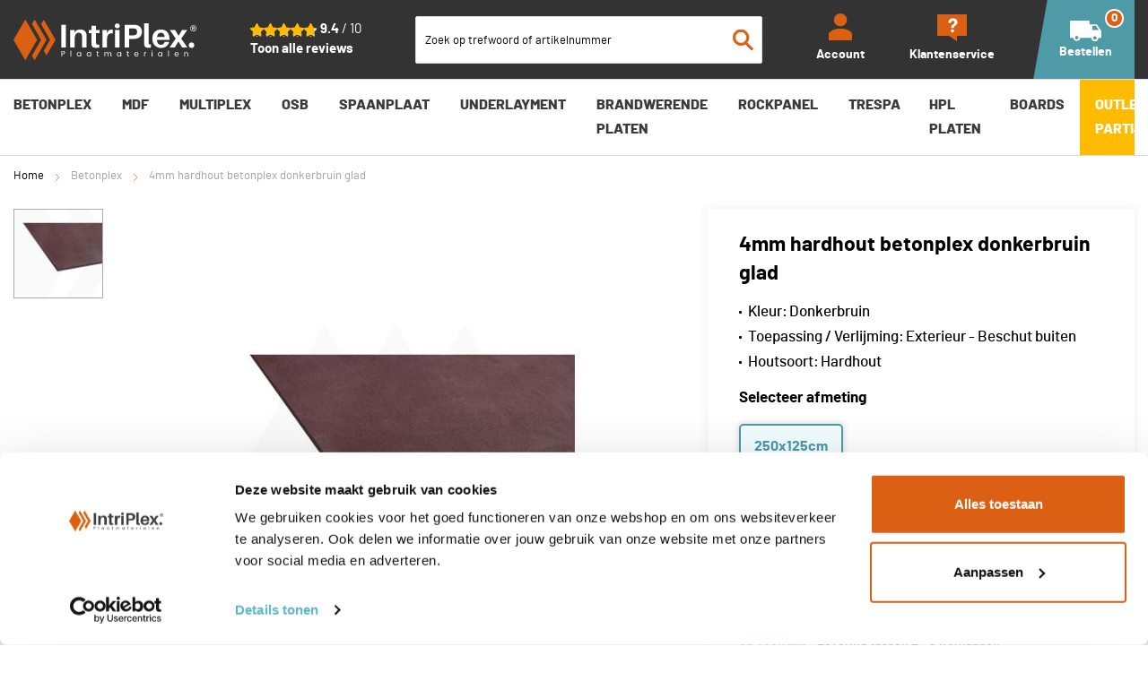

--- FILE ---
content_type: text/html; charset=UTF-8
request_url: https://www.intriplex.nl/4mm-hardhout-betonplex-donkerbruin-glad.html
body_size: 34597
content:
 <!doctype html><html lang="nl"><head prefix="og: http://ogp.me/ns# fb: http://ogp.me/ns/fb# product: http://ogp.me/ns/product#"><script> var LOCALE = 'nl\u002DNL'; var BASE_URL = 'https\u003A\u002F\u002Fwww.intriplex.nl\u002F'; var require = { 'baseUrl': 'https\u003A\u002F\u002Fwww.intriplex.nl\u002Fstatic\u002Fversion1764089480\u002Ffrontend\u002FHypershop\u002FDehoutgroothandel\u002Fnl_NL' };</script> <meta charset="utf-8"/>
<meta name="title" content="4mm hardhout betonplex thuis laten bezorgen? | Intriplex"/>
<meta name="description" content="4mm hardhout betonplex kopen? Bekijk het MEGA assortiment van Intriplex. Snel geleverd ✔ Goedkope prijzen ✔ Korting tot 15% en meer. "/>
<meta name="robots" content="INDEX,FOLLOW"/>
<meta name="viewport" content="width=device-width, initial-scale=1, maximum-scale=5.0"/>
<title>4mm hardhout betonplex thuis laten bezorgen? | Intriplex</title>
<link rel="preload" as="style" href="/static/version1764089480/_cache/merged/b492e4a2368c6cbb03555bf9bc6ce115.min.css" />
<link rel="preload" as="style" href="/static/version1764089480/frontend/Hypershop/Dehoutgroothandel/nl_NL/css/styles-l.min.css" />
<link rel="preload" as="script" href="/static/version1764089480/_cache/merged/460958ff71e1322fcdc0194b0873c5f2.min.js" />
<link rel="preload" as="script" href="https://consent.cookiebot.com/uc.js" />
<link rel="preload" as="script" href="/static/version1764089480/frontend/Hypershop/Dehoutgroothandel/nl_NL/Hypershop_Performance/js/instant-page/instantpage.min.js" />
<link rel="preload" as="script" href="/static/version1764089480/frontend/Hypershop/Dehoutgroothandel/nl_NL/jquery.min.js" />
<link rel="preload" as="script" href="/static/version1764089480/frontend/Hypershop/Dehoutgroothandel/nl_NL/mage/dataPost.min.js" />
<link rel="preload" as="script" href="/static/version1764089480/frontend/Hypershop/Dehoutgroothandel/nl_NL/mage/bootstrap.min.js" />
    <link rel="stylesheet" type="text/css" media="all" href="https://www.intriplex.nl/static/version1764089480/_cache/merged/b492e4a2368c6cbb03555bf9bc6ce115.min.css" />
<link rel="stylesheet" type="text/css" media="screen and (min-width: 768px)" href="https://www.intriplex.nl/static/version1764089480/frontend/Hypershop/Dehoutgroothandel/nl_NL/css/styles-l.min.css" />
<script type="text/javascript" src="https://www.intriplex.nl/static/version1764089480/_cache/merged/460958ff71e1322fcdc0194b0873c5f2.min.js"></script>
<link rel="prefetch" href="https://www.intriplex.nl/media/catalog/product/cache/c407e8a1ab9cc52cbfb58a91731bf6e7/h/a/hardhout_betonplex_6.jpeg" />
<link rel="prefetch" href="https://www.intriplex.nl/media/catalog/product/cache/7785c649cc527f682874a32e9d2325cd/h/a/hardhout_betonplex_6.jpeg" />
<link rel="preconnect" href="https://www.googletagmanager.com" />
<link rel="preconnect" href="https://www.google-analytics.com" />
<link rel="preconnect" href="https://static.hotjar.com" />
<link rel="preconnect" href="https://script.hotjar.com" />
<link rel="preconnect" href="https://vars.hotjar.com" />
<link rel="preconnect" href="https://in.hotjar.com" />
<link rel="preconnect" href="https://ws13.hotjar.com" />
<link rel="canonical" href="https://www.intriplex.nl/4mm-hardhout-betonplex-donkerbruin-glad.html" />
<link rel="icon" type="image/x-icon" href="https://www.intriplex.nl/media/favicon/stores/1/Favicons-Intriplex.png" />
<link rel="shortcut icon" type="image/x-icon" href="https://www.intriplex.nl/media/favicon/stores/1/Favicons-Intriplex.png" />
<meta name="google-site-verification" content="kuFZImDh1dgcyu35iM5aRCwhT511WgvEZmF8Qh9mM3I">
<meta name="google-site-verification" content="IIvSdojjAwtiUVkpWYnFupwCYs78lufTUUMSPGcuzEY">
<script data-cookieconsent="ignore">
    window.dataLayer = window.dataLayer || [];
    function gtag() {
        dataLayer.push(arguments);
    }
    gtag("consent", "default", {
        ad_personalization: "denied",
        ad_storage: "denied",
        ad_user_data: "denied",
        analytics_storage: "denied",
        functionality_storage: "denied",
        personalization_storage: "denied",
        security_storage: "granted",
        wait_for_update: 500,
    });
    gtag("set", "ads_data_redaction", true);
    gtag("set", "url_passthrough", true);
</script>
<script excluded id="Cookiebot" src="https://consent.cookiebot.com/uc.js" data-cbid="a4afdf1e-90b1-44d8-bb61-252e1ce44735" type="text/javascript"></script>
  
<script type="application/ld+json">[{"@context":"http:\/\/schema.org","@type":"Product","name":"4mm hardhout betonplex donkerbruin glad","image":"https:\/\/www.intriplex.nl\/media\/catalog\/product\/cache\/3d50a6ed02b7e45cce01702f097e1706\/h\/a\/hardhout_betonplex_6.jpeg","offers":{"@type":"Offer","priceCurrency":"EUR","price":"20.12","url":"https:\/\/www.intriplex.nl\/4mm-hardhout-betonplex-donkerbruin-glad.html","priceValidUntil":"2026-04-30","itemCondition":"http:\/\/schema.org\/newCondition","availability":"http:\/\/schema.org\/InStock","seller":{"@type":"Organization","name":"Intriplex"}}}]</script>
<script type="application/ld+json">[{"@context":"http:\/\/schema.org","@type":"Product","name":"4mm hardhout betonplex donkerbruin glad - 250x125cm","image":"https:\/\/www.intriplex.nl\/media\/catalog\/product\/cache\/3d50a6ed02b7e45cce01702f097e1706\/9\/0\/904_1.jpg","offers":{"@type":"Offer","priceCurrency":"EUR","price":"20.12","url":"https:\/\/www.intriplex.nl\/4mm-hardhout-betonplex-donkerbruin-glad.html","priceValidUntil":"2026-04-30","itemCondition":"http:\/\/schema.org\/newCondition","availability":"http:\/\/schema.org\/InStock","seller":{"@type":"Organization","name":"Intriplex"}}}]</script>
<script type="application/ld+json">[{"@context":"http:\/\/schema.org","@type":"Organization","name":"Intriplex","alternateName":"Intriplex","url":"https:\/\/www.intriplex.nl\/","logo":"https:\/\/www.intriplex.nl\/media\/wysiwyg\/footer\/houthandel_red_footer.png","contactPoint":[{"@type":"ContactPoint","telephone":"0313-820992","contactType":"customer service","availableLanguage":"NL"}],"sameAs":["https:\/\/www.facebook.com\/people\/IntriPlex\/100083109253302\/","https:\/\/www.youtube.com\/channel\/UClyob4WNdB3xce7PPiCT-kA","https:\/\/www.instagram.com\/intriplex_plaatmaterialen\/"]}]</script>
<script type="application/ld+json">[{"@context":"http:\/\/schema.org","@type":"Store","@id":"https:\/\/www.intriplex.nl\/","name":"Intriplex","telephone":"0313820992","image":"https:\/\/www.intriplex.nl\/media\/wysiwyg\/footer\/houthandel_red_footer.png","address":{"@type":"PostalAddress","streetAddress":"Kruisstraat 4","addressLocality":"Angerlo","postalCode":"6986CL","addressCountry":"Nederland"},"openingHoursSpecification":[{"@type":"OpeningHoursSpecification","dayOfWeek":"Monday","opens":"08:00","closes":"17:30"},{"@type":"OpeningHoursSpecification","dayOfWeek":"Tuesday","opens":"08:00","closes":"17:30"},{"@type":"OpeningHoursSpecification","dayOfWeek":"Wednesday","opens":"08:00","closes":"17:30"},{"@type":"OpeningHoursSpecification","dayOfWeek":"Thursday","opens":"08:00","closes":"17:30"},{"@type":"OpeningHoursSpecification","dayOfWeek":"Friday","opens":"08:00","closes":"17:30"}]}]</script>
<script type="application/ld+json">[{"@context":"http:\/\/schema.org","@type":"WebSite","name":"Intriplex","alternateName":"Intriplex","url":"https:\/\/www.intriplex.nl\/"}]</script>   <link rel="preload" as="font" type="font/woff2" href="https://www.intriplex.nl/static/version1764089480/frontend/Hypershop/Dehoutgroothandel/nl_NL/fonts/Barlow/Bold/bold.woff2" crossorigin> <link rel="preload" as="font" type="font/woff2" href="https://www.intriplex.nl/static/version1764089480/frontend/Hypershop/Dehoutgroothandel/nl_NL/fonts/Barlow/Medium/medium.woff2" crossorigin> <link rel="preload" as="font" type="font/woff2" href="https://www.intriplex.nl/static/version1764089480/frontend/Hypershop/Dehoutgroothandel/nl_NL/fonts/Barlow/ExtraBold/extrabold.woff2" crossorigin> <link rel="preload" as="font" type="font/woff2" href="https://www.intriplex.nl/static/version1764089480/frontend/Hypershop/Dehoutgroothandel/nl_NL/fonts/Barlow/Regular/regular.woff2" crossorigin>     <script type="text/javascript" async="async" src="https://www.intriplex.nl/static/version1764089480/frontend/Hypershop/Dehoutgroothandel/nl_NL/Hypershop_Performance/js/instant-page/instantpage.min.js"></script> <script type="text/x-magento-init">
        {
            "*": {
                "Magento_PageCache/js/form-key-provider": {
                    "isPaginationCacheEnabled":
                        0                }
            }
        }</script> <script data-ommit="true" nonce="OWZ4bDl1dDMzeHI2MjZjZnB3cW8yN3d3MXZmYnVoeTA=">

	window.dataLayer = window.dataLayer || [];

	window.AEC = window.AEC || {};

	AEC.Const = {"URL":"https://www.intriplex.nl/","TIMING_CATEGORY_ADD_TO_CART":"Add To Cart Time","TIMING_CATEGORY_REMOVE_FROM_CART":"Remove From Cart Time","TIMING_CATEGORY_PRODUCT_CLICK":"Product Detail Click Time","TIMING_CATEGORY_CHECKOUT":"Checkout Time","TIMING_CATEGORY_CHECKOUT_STEP":"Checkout Step Tim","TIMING_CATEGORY_PRODUCT_WISHLIST":"Add to Wishlist Time","TIMING_CATEGORY_PRODUCT_COMPARE":"Add to Compare Time","VARIANT_DELIMITER":"-","VARIANT_DELIMITER_ATT":":","CHECKOUT_STEP_SHIPPING":1,"CHECKOUT_STEP_PAYMENT":2,"CHECKOUT_STEP_ORDER":3,"DIMENSION_SEARCH":18,"COOKIE_DIRECTIVE":false,"COOKIE_DIRECTIVE_ENGINE":0,"COOKIE_DIRECTIVE_SEGMENT_MODE":false,"COOKIE_DIRECTIVE_SEGMENT_MODE_EVENTS":["cookieConsentGranted"],"COOKIE_DIRECTIVE_CONSENT_GRANTED_EVENT":"cookieConsentGranted","COOKIE_DIRECTIVE_CONSENT_DECLINE_EVENT":"cookieConsentDeclined","COOKIE_DIRECTIVE_OVERRIDE_DECLINE":false,"COOKIE_DOMAIN":"www.intriplex.nl","CATALOG_CATEGORY_ADD_TO_CART_REDIRECT_EVENT":"catalogCategoryAddToCartRedirect"};

	AEC.Const.COOKIE_DIRECTIVE_CONSENT_GRANTED = AEC.CookieConsent.getConsent("cookieConsentGranted");

	Object.entries({"Message":{"confirm":true,"confirmRemoveTitle":"Weet u het zeker?","confirmRemove":"Weet u zeker dat u dit product wilt verwijderen uit de winkelwagen?"},"storeName":"Default Store View","currencyCode":"EUR","useDefaultValues":false,"facebook":false,"tiktok":false,"SUPER":[],"CONFIGURABLE_SIMPLES":[],"BUNDLE":{"bundles":[],"options":[]},"localStorage":"true","summary":false,"reset":false,"tax":1,"simples":false}).forEach(([key,value]) => { AEC[key] = value; });</script>  <script data-ommit="true" nonce="OWZ4bDl1dDMzeHI2MjZjZnB3cW8yN3d3MXZmYnVoeTA=">

    (summary => 
    {
    	if (summary)
    	{
        	let getSummary = (event) => 
        	{
            	AEC.Request.post("https:\/\/www.intriplex.nl\/datalayer\/index\/cart\/",{ event:event }, (response) => 
            	{
                	dataLayer.push(response);
               	});
            };

            ['ec.cookie.remove.item.data','ec.cookie.update.item.data','ec.cookie.add.data'].forEach(event => 
            {
            	AEC.EventDispatcher.on(event, (event => 
            	{
                	return () => 
                	{
                    	setTimeout(() => { getSummary(event); }, 2000);
                    };
                })(event));
            });
    	}
    })(AEC.summary);</script><script data-ommit="true" nonce="OWZ4bDl1dDMzeHI2MjZjZnB3cW8yN3d3MXZmYnVoeTA=">

    if ('undefined' !== typeof AEC && AEC.GA4)
    {
    	AEC.GA4.enabled = true;

    	 AEC.GA4.conversion_event = "purchase";

    	 AEC.GA4.currency = "EUR";

    	 AEC.GA4.quote = [];
    }</script> <script data-ommit="true" nonce="OWZ4bDl1dDMzeHI2MjZjZnB3cW8yN3d3MXZmYnVoeTA=">

	 window.dataLayer = window.dataLayer || [];

	   var dataLayerTransport = (function()
	{
		var data = [];
		
		return {
			data:[],
			push: function(data)
			{
				this.data.push(data);
				
				return this;
			},
			serialize: function()
			{
				return this.data;
			}
		}	
	})();</script>   <script data-ommit="true" nonce="OWZ4bDl1dDMzeHI2MjZjZnB3cW8yN3d3MXZmYnVoeTA=">

		(endpoints => 
		{
			let engines = 
			{
				0: () => {},
				1: () => {},
				2: () => 
				{
					window.addEventListener('CookiebotOnAccept', event => 
					{
						return true;
					}, 
					false);
				},
				3: () => {},
				4: () => 
				{
					(() =>  
					{
						let wait = 0, interval = 100;

						let otc = () => 
						{
							return 'undefined' !== typeof window.OneTrust;
						};

						window.ot = setInterval(end => 
						{
							wait += interval;

							if (wait > end)
							{
								if (window.ot)
								{
									clearInterval(window.ot);
								}
							}

							if (otc())
							{
								window.dispatchEvent(new CustomEvent("onetrust_loaded", 
								{
									detail: 
									{
										groups: window.OptanonActiveGroups
									}
								}));

								clearInterval(window.ot);
								
								let uuid = AEC.Cookie.get('cookieUuid');

								let map = {"C0001":["cookieConsentGranted"],"C0002":["cookieConsentGranted","cookieConsentAnalyticsGranted"],"C0003":["cookieConsentGranted","cookieConsentPreferencesGranted"],"0":["cookieConsentGranted","cookieConsentUserdata","cookieConsentPersonalization","cookieConsentMarketingGranted"]};

								OneTrust.OnConsentChanged(() => 
								{
									let groups = window.OptanonActiveGroups.split(',').filter(String);

									let grant = [], consent = {};

									groups.forEach(group => 
									{
										if (map.hasOwnProperty(group))
										{
											map[group].forEach(signal => 
											{
												consent[signal] = true;
											});
										}
									});
									
									Object.keys(consent).forEach(key => 
									{
										grant.push(key);
									});

									let params = 
									{
										cookie: grant
									};

									if (!grant.length)
									{
										params['decline'] = true;
									}

									AEC.Request.post(endpoints.cookie, params , response => 
									{
										return true;
									});

									return true;
								});
							}
						},
						interval);
						
					})(2000);
				},
				5: () => 
				{
					let grant = [];

					grant.push("cookieConsentGranted");

					let uuid = AEC.Cookie.get('cookieUuid');

					if (!uuid)
					{
						AEC.Request.post(endpoints.cookie, { cookie: grant }, response => 
						{
							return true;
						});
					}
					return true;
				},
				6: () => 
				{
					return true;
				}
			};

			engines[AEC.Const.COOKIE_DIRECTIVE_ENGINE].apply(this,[]);

		})({"type":"json","cookie":"https:\/\/www.intriplex.nl\/datalayer\/index\/cookie\/","cookieContent":"https:\/\/www.intriplex.nl\/datalayer\/index\/cookieContent\/","cookieConsent":"https:\/\/www.intriplex.nl\/datalayer\/index\/cookieConsent\/"});</script>  <script data-ommit="true" nonce="OWZ4bDl1dDMzeHI2MjZjZnB3cW8yN3d3MXZmYnVoeTA=">

	/* Dynamic remarketing */
	window.google_tag_params = window.google_tag_params || {};

	/* Default pagetype */
	window.google_tag_params.ecomm_pagetype = "product";

	/* Grouped products collection */
	window.G = [];

	/**
	 * Global revenue 
	 */
	window.revenue = 0;

	/**
	 * DoubleClick
	 */
	window.DoubleClick = 
	{
		DoubleClickRevenue:	 	0,
		DoubleClickTransaction: 0,
		DoubleClickQuantity: 	0
	};
	
	 AEC.Cookie.visitor({"pageType":"product","pageName":"4mm hardhout betonplex thuis laten bezorgen? | Intriplex","websiteCountry":"NL","websiteLanguage":"nl_NL","visitorLoginState":"Logged out","visitorLifetimeValue":0,"visitorExistingCustomer":"Nee","clientStatus":"Not client","visitorType":"NOT LOGGED IN","currentStore":"Default Store View"}).push(dataLayer, false);</script> <script data-ommit="true" nonce="OWZ4bDl1dDMzeHI2MjZjZnB3cW8yN3d3MXZmYnVoeTA=">

		 
			(params => 
			{
				window.google_tag_params.ecomm_pagetype 	= params.ecomm_pagetype;
	    		window.google_tag_params.ecomm_category 	= params.ecomm_category;

	    		window.google_tag_params.ecomm_prodid		= (pid => 
				{
					if(window.location.hash)
					{
						let hash = window.location.hash.substring(1);

						Object.entries(AEC.CONFIGURABLE_SIMPLES).forEach(([key, configurable]) => 
						{
							Object.entries(configurable.configurations).forEach(([key, value]) => 
							{
								let compare = [value.value,value.label].join('=');

								if (-1 !== hash.indexOf(compare))
								{
									pid = configurable.id;
								}
							});
						});	
					}

					return pid;
					
				})(params.ecomm_prodid);

	    		window.google_tag_params.ecomm_totalvalue 	= params.ecomm_totalvalue;

			})({"ecomm_pagetype":"product","ecomm_category":"Betonplex","ecomm_prodid":"904","ecomm_totalvalue":20.12});

    		window.google_tag_params.returnCustomer 	=  false;

    	   (payload => 
		{
			AEC.CookieConsent.queue(() => 
			{
				AEC.Cookie.detail(payload).push(dataLayer);
				
			}).process();

			 dataLayerTransport.push(payload);

             document.addEventListener("DOMContentLoaded", () => 
            {
            	let items = (function()
            	{
            		var items = [], trace = {};
            
            		document.querySelectorAll('[data-event=select_item]').forEach(element => 
            		{
            			let entity = 
            			{
            					
            				item_id: 		element.dataset.id,
            				item_name: 		element.dataset.name,
            				item_list_name: element.dataset.list,
            				item_list_id:	element.dataset.list,
            				item_brand: 	element.dataset.brand,
            				category:		element.dataset.category,
            				price: 			parseFloat(element.dataset.price),
            				index: 			parseFloat(element.dataset.position),
            				currency:		AEC.GA4.currency,
            				quantity: 		1,
            				remarketingFacebookId: element.dataset.remarketingFacebookId,
            				remarketingAdwordsId:  element.dataset.remarketingAdwordsId,
            				google_business_vertical: 'retail',
            				dimension10: element.dataset['dimension10']
            			};

            			Object.assign(entity, entity, AEC.GA4.augmentCategories(entity));
            
                    	var attributes = element.dataset.attributes;
            
                    	if (attributes)
            	        {
                	        Object.entries(JSON.parse(attributes)).forEach(([key, value]) => 
                	        {
                    	        entity[key] = value;
                	        });
                	    }

                	    if (!trace.hasOwnProperty(entity.item_id))
                	    {
                    	    trace[entity.item_id] = true;
                    	    
            				items.push(entity);
                	    }
                	});
            
            		return items;
            	})();

            	if (items.length)
            	{
            		let data = {"currency":"EUR","ecommerce":{"item_list_id":"Mixed Products","item_list_name":"Mixed Products"},"event":"view_item_list"};

            	    data.ecommerce['items'] = items;

            	    AEC.CookieConsent.queue(() => 
        			{
            			AEC.Cookie.impressions(data).push(dataLayer);
            			
        			}).process();
            	}
            });
            
		})({"ecommerce":{"currency":"EUR","value":20.12,"items":[{"item_id":"904","item_name":"4mm hardhout betonplex donkerbruin glad","price":20.12,"item_brand":"","item_reviews_count":0,"item_rating_summary":0,"google_business_vertical":"retail","dimension10":"Op voorraad","quantity":1,"index":0,"item_category":"Betonplex"}]},"event":"view_item","currentStore":"Default Store View"});
		

		 window.G = [{"id":429,"item_id":"C2102004250125F","item_name":"4mm hardhout betonplex donkerbruin glad - 250x125cm","price":20.12,"item_brand":"","item_reviews_count":0,"item_rating_summary":0,"category":"Betonplex","dimension10":"Op voorraad","quantity":1,"index":0}];

		
			if (window.G)
			{
				window.G.forEach(entity => 
				{
					AEC.CookieConsent.queue(() => 
					{
						let g = {"currency":"EUR","ecommerce":{"item_list_id":"Grouped products","item_list_name":"Grouped products"},"event":"view_item","value":0};

						g.value = entity.price;
						
						g.ecommerce['items'] = [ entity ];

						AEC.Cookie.detail(g).push(dataLayer);
						
					}).process();
				});
			}

		 </script>    <script nonce="OWZ4bDl1dDMzeHI2MjZjZnB3cW8yN3d3MXZmYnVoeTA=">(function(w,d,s,l,i){w[l]=w[l]||[];w[l].push({'gtm.start':
new Date().getTime(),event:'gtm.js'});var f=d.getElementsByTagName(s)[0],
j=d.createElement(s),dl=l!='dataLayer'?'&l='+l:'';j.async=true;j.nonce='OWZ4bDl1dDMzeHI2MjZjZnB3cW8yN3d3MXZmYnVoeTA=';j.src=
'https://www.googletagmanager.com/gtm.js?id='+i+dl;f.parentNode.insertBefore(j,f);
})(window,document,'script','dataLayer','GTM-PV9PN36');</script>
<!-- End Google Tag Manager -->
   <script data-ommit="true" nonce="OWZ4bDl1dDMzeHI2MjZjZnB3cW8yN3d3MXZmYnVoeTA=">

    </script> <script data-ommit="true" nonce="OWZ4bDl1dDMzeHI2MjZjZnB3cW8yN3d3MXZmYnVoeTA=">AEC.Bind.apply({"performance":false})</script>     <!--Custom Style--> <meta property="og:type" content="product" /><meta property="og:title" content="4mm&#x20;hardhout&#x20;betonplex&#x20;donkerbruin&#x20;glad" /><meta property="og:image" content="https://www.intriplex.nl/media/catalog/product/cache/3d50a6ed02b7e45cce01702f097e1706/h/a/hardhout_betonplex_6.jpeg" /><meta property="og:description" content="" /><meta property="og:url" content="https://www.intriplex.nl/4mm-hardhout-betonplex-donkerbruin-glad.html" /> <meta property="product:price:amount" content="20.12"/> <meta property="product:price:currency" content="EUR"/>   <style> .ec-gtm-cookie-directive > div { background: #ffffff; color: #000000; -webkit-border-radius: 8px; -moz-border-radius: 8px; -ms-border-radius: 8px; -o-border-radius: 8px; border-radius: 8px; } .ec-gtm-cookie-directive > div > div > div { padding-left: 0px; } .ec-gtm-cookie-directive > div > div > div a.action.accept, .ec-gtm-cookie-directive > div > div > div a.action.accept-all { color: #8bc53f; } .ec-gtm-cookie-directive > div > div > div a.action.refuse, .ec-gtm-cookie-directive > div > div > div a.action.customize { color: #000000; } .ec-gtm-cookie-directive > div > div > div .ec-gtm-cookie-directive-note-toggle { color: #8bc53f; } .ec-gtm-cookie-directive-segments { background: #ffffff; } .ec-gtm-cookie-directive-segments > div input[type="checkbox"] + label:before { border:1px solid #000000; } .ec-gtm-cookie-directive .consent-logo { width: 0px; } </style></head><body data-container="body" data-mage-init='{"loaderAjax": {}, "loader": { "icon": "https://www.intriplex.nl/static/version1764089480/frontend/Hypershop/Dehoutgroothandel/nl_NL/images/loader-2.gif"}}' id="html-body" class="page-product-grouped catalog-product-view--bundle catalog-product-view product-4mm-hardhout-betonplex-donkerbruin-glad page-layout-1column"> <div class="js-gallery-icons"><svg xmlns="https://www.w3.org/2000/svg" xmlns:xlink="https://www.w3.org/1999/xlink"><symbol viewBox="0 0 320 512" id="close" xmlns="https://www.w3.org/2000/svg"><path d="M193.94 256L296.5 153.44l21.15-21.15c3.12-3.12 3.12-8.19 0-11.31l-22.63-22.63c-3.12-3.12-8.19-3.12-11.31 0L160 222.06 36.29 98.34c-3.12-3.12-8.19-3.12-11.31 0L2.34 120.97c-3.12 3.12-3.12 8.19 0 11.31L126.06 256 2.34 379.71c-3.12 3.12-3.12 8.19 0 11.31l22.63 22.63c3.12 3.12 8.19 3.12 11.31 0L160 289.94 262.56 392.5l21.15 21.15c3.12 3.12 8.19 3.12 11.31 0l22.63-22.63c3.12-3.12 3.12-8.19 0-11.31L193.94 256z"></path></symbol><symbol viewBox="0 0 256 512" id="chevron" xmlns="https://www.w3.org/2000/svg"><path d="M17.525 36.465l-7.071 7.07c-4.686 4.686-4.686 12.284 0 16.971L205.947 256 10.454 451.494c-4.686 4.686-4.686 12.284 0 16.971l7.071 7.07c4.686 4.686 12.284 4.686 16.97 0l211.051-211.05c4.686-4.686 4.686-12.284 0-16.971L34.495 36.465c-4.686-4.687-12.284-4.687-16.97 0z"></path></symbol></svg></div> <div class="svg-container hide--all"><svg xmlns="https://www.w3.org/2000/svg" xmlns:xlink="https://www.w3.org/1999/xlink"><symbol viewBox="0 0 800 800" id="tawk-chat-mobile" xmlns="http://www.w3.org/2000/svg"><path fill-rule="evenodd" clip-rule="evenodd" d="M400 26.2c-193.3 0-350 156.7-350 350 0 136.2 77.9 254.3 191.5 312.1 15.4 8.1 31.4 15.1 48.1 20.8l-16.5 63.5c-2 7.8 5.4 14.7 13 12.1l229.8-77.6c14.6-5.3 28.8-11.6 42.4-18.7C672 630.6 750 512.5 750 376.2c0-193.3-156.7-350-350-350zm211.1 510.7c-10.8 26.5-41.9 77.2-121.5 77.2-79.9 0-110.9-51-121.6-77.4-2.8-6.8 5-13.4 13.8-11.8 76.2 13.7 147.7 13 215.3.3 8.9-1.8 16.8 4.8 14 11.7z"></path></symbol><svg xmlns="http://www.w3.org/2000/svg" id="site-logo" viewBox="20.3 481.7 2200.5 488.3"><!-- Generator: Adobe Illustrator 29.2.1, SVG Export Plug-In . SVG Version: 2.1.0 Build 116) --><defs><style> .st0 { fill: #fff; } .st1 { fill: #db6013; }</style></defs><g><polygon class="st1" points="163 481.7 20.3 726.3 163 970 305.7 726.3 163 481.7"></polygon><polyline class="st1" points="275.1 481.7 417.8 726.3 275.1 970 242.3 916.6 352 725.8 242.3 533.8"></polyline><polyline class="st1" points="385.3 482 526.5 726.3 417.8 912.2 384.9 858.8 460.7 725.8 352.5 534.1"></polyline></g><g><g><path class="st0" d="M596.1,817.5v-273.6h54.7v273.6h-54.7Z"></path><path class="st0" d="M899.8,698.6v119h-54.7v-111.4c0-8.7,0-18.6-.8-29.3-1.6-22.2-13.9-37.3-40.4-37.3s-47.6,23-47.6,81.7v96.4h-54.7v-210.9h54.7v34.1l16.3-25c15.1-10.7,30.5-14.7,50.8-14.7,44.8,0,70.6,22.2,74.9,59.1,1.2,10.7,1.6,21.4,1.6,38.5Z"></path><path class="st0" d="M1013.2,741.8c0,7.1,0,13.1.4,18.6,1.6,20.6,9.1,25.4,39.7,23v35.7c-12.3,2-23.8,2.8-36.1,2.8-40.8,0-55.5-13.5-57.9-43.2-.8-9.5-.8-18.6-.8-30.5v-103.9h-30.9v-36.1h30.9v-51.9h54.7v51.9h43.6v36.1h-43.6v97.5Z"></path><path class="st0" d="M1213.9,603v44c-45.6-3.2-68.2,17.1-68.2,73.8v96.8h-54.7v-210.9h54.7v38.5l16.7-29.3c10.3-9.5,24.2-14.3,36.1-14.3s10.7.4,15.5,1.6Z"></path><path class="st0" d="M1299.1,557c0,17.4-12.3,28.9-30.1,28.9s-30.1-11.5-30.1-28.9,12.3-28.9,30.1-28.9,30.1,11.9,30.1,28.9ZM1241.6,817.5v-210.9h54.7v210.9h-54.7Z"></path><path class="st0" d="M1565.6,629.2c0,50.4-34.1,78.5-73.8,83.3-13.5,1.6-23.8,2-39.7,2h-40v103.1h-54.7v-273.6h94.8c15.9,0,26.2.4,39.7,2,41.6,4.8,73.8,32.9,73.8,83.3ZM1508.1,629.2c0-25.8-13.5-38.1-32.5-40.8-5.9-.8-14.3-1.2-24.2-1.2h-39.3v84.1h39.3c9.9,0,18.2-.4,24.2-1.2,19-2.8,32.5-15.1,32.5-40.8Z"></path><path class="st0" d="M1647.3,748.5c0,8.3,0,13.9.4,19.4,1.2,10.7,5.9,14.3,24.6,13.1v37.7c-10.7,1.2-21.4,1.6-33.7,1.6-27,0-44-9.9-45.2-37.3-.8-9.5-.8-19.4-.8-33.3v-223.6h54.7v222.4Z"></path><path class="st0" d="M1895.5,726.3h-149.9c3.6,44.4,23.4,58.3,48.8,58.3s40.4-13.1,44-35.7h54.7c-10.7,49.2-50.4,74.2-99.9,74.2s-102.7-36.1-102.7-110.2,42.4-111.8,107.1-111.8,98.7,49.2,98.7,106.7,0,11.5-.8,18.6ZM1747.2,690.6h92.8c-3.6-33.3-18.6-51.2-44.8-51.2s-43.2,16.3-48,51.2Z"></path><path class="st0" d="M2112,817.5h-63.8l-43.2-73-44.4,73h-62.7l74.5-107.1-71.8-103.9h63.8l42,70.2,41.6-70.2h63l-73,104.3,73.8,106.7Z"></path><path class="st0" d="M2195.3,789.8c0,19.4-13.5,33.3-33.3,33.3s-32.9-13.9-32.9-33.3,13.5-33.3,32.9-33.3,33.3,13.9,33.3,33.3Z"></path></g><g><path class="st0" d="M617.2,897.5h-12.5v27.2h-8.5v-65.2h21.1c15.4,0,22.6,8.4,22.6,19.1s-6.4,18.9-22.6,18.9ZM617.2,890.5c9.7,0,13.9-4.6,13.9-11.9s-4.1-12.1-13.9-12.1h-12.5v24h12.5Z"></path><path class="st0" d="M706.5,855.5h8.5v69.3h-8.5v-69.3Z"></path><path class="st0" d="M806.8,872.6c9.5,0,16.1,4.9,19.1,10.2v-9.4h8.6v51.3h-8.6v-9.5c-3.1,5.5-9.7,10.4-19.2,10.4-13.7,0-24.2-10.8-24.2-26.7s10.6-26.3,24.3-26.3ZM808.5,880c-9.4,0-17.3,6.8-17.3,18.9s8,19.2,17.3,19.2,17.4-7,17.4-19.1-8-19-17.4-19Z"></path><path class="st0" d="M926.3,872.6c9.5,0,16.1,4.9,19.1,10.2v-9.4h8.6v51.3h-8.6v-9.5c-3.1,5.5-9.7,10.4-19.2,10.4-13.7,0-24.2-10.8-24.2-26.7s10.6-26.3,24.3-26.3ZM928,880c-9.4,0-17.3,6.8-17.3,18.9s8,19.2,17.3,19.2,17.4-7,17.4-19.1-8-19-17.4-19Z"></path><path class="st0" d="M1026.5,880.5h-6.6v-7h6.6v-12.9h8.5v12.9h13.4v7h-13.4v30.2c0,5.1,1.9,6.8,7.1,6.8h6.3v7.2h-7.7c-9.1,0-14.2-3.7-14.2-14v-30.2Z"></path><path class="st0" d="M1188.9,895.8c0-10.5-5.6-15.8-14-15.8s-14.5,5.5-14.5,16.6v28.3h-8.4v-29c0-10.5-5.6-15.8-14-15.8s-14.5,5.5-14.5,16.6v28.3h-8.5v-51.3h8.5v7.4c3.4-5.4,9.5-8.3,16.2-8.3s15.4,3.7,18.8,11.4c3-7.4,10.3-11.4,18.2-11.4,11.7,0,20.8,7.3,20.8,22v30.2h-8.4v-29Z"></path><path class="st0" d="M1288.6,872.6c9.5,0,16.1,4.9,19.1,10.2v-9.4h8.6v51.3h-8.6v-9.5c-3.1,5.5-9.7,10.4-19.2,10.4-13.7,0-24.2-10.8-24.2-26.7s10.6-26.3,24.3-26.3ZM1290.3,880c-9.4,0-17.3,6.8-17.3,18.9s8,19.2,17.3,19.2,17.4-7,17.4-19.1-8-19-17.4-19Z"></path><path class="st0" d="M1388.8,880.5h-6.6v-7h6.6v-12.9h8.5v12.9h13.4v7h-13.4v30.2c0,5.1,1.9,6.8,7.1,6.8h6.3v7.2h-7.7c-9.1,0-14.2-3.7-14.2-14v-30.2Z"></path><path class="st0" d="M1499.4,925.6c-14.6,0-25.4-10.3-25.4-26.6s10.4-26.4,25.4-26.4,24.6,10.5,24.6,24.5,0,3.4-.3,5.1h-41c.7,10.4,8,16.1,16.7,16.1s12.5-3.9,14.4-9.5h9.2c-2.6,9.4-10.9,16.7-23.6,16.7ZM1482.8,895.4h32.4c0-10-7.4-15.5-16.2-15.5s-15.3,5.5-16.2,15.5Z"></path><path class="st0" d="M1599.9,924.8h-8.5v-51.3h8.5v8.3c2.9-5.7,8.4-9.3,16.6-9.3v8.8h-2.2c-8.1,0-14.3,3.7-14.3,15.5v27.9Z"></path><path class="st0" d="M1681.1,859.3c0-3.3,2.5-5.8,5.8-5.8s5.6,2.5,5.6,5.8-2.5,5.8-5.6,5.8-5.8-2.5-5.8-5.8ZM1682.5,873.5h8.5v51.3h-8.5v-51.3Z"></path><path class="st0" d="M1782.9,872.6c9.5,0,16.1,4.9,19.1,10.2v-9.4h8.6v51.3h-8.6v-9.5c-3.1,5.5-9.7,10.4-19.2,10.4-13.7,0-24.2-10.8-24.2-26.7s10.6-26.3,24.3-26.3ZM1784.5,880c-9.4,0-17.3,6.8-17.3,18.9s8,19.2,17.3,19.2,17.4-7,17.4-19.1-8-19-17.4-19Z"></path><path class="st0" d="M1881.2,855.5h8.5v69.3h-8.5v-69.3Z"></path><path class="st0" d="M1982.6,925.6c-14.6,0-25.4-10.3-25.4-26.6s10.4-26.4,25.4-26.4,24.6,10.5,24.6,24.5,0,3.4-.3,5.1h-41c.7,10.4,8,16.1,16.7,16.1s12.5-3.9,14.4-9.5h9.2c-2.6,9.4-10.9,16.7-23.6,16.7ZM1966,895.4h32.4c0-10-7.4-15.5-16.2-15.5s-15.3,5.5-16.2,15.5Z"></path><path class="st0" d="M2112.1,895.8c0-10.5-5.7-15.8-14.3-15.8s-14.7,5.4-14.7,16.5v28.4h-8.5v-51.3h8.5v7.3c3.4-5.3,9.5-8.2,16.5-8.2,11.9,0,21,7.3,21,22v30.2h-8.4v-29Z"></path></g></g><path class="st0" d="M2146.8,587.4c0-21.5,15.4-37.6,37.1-37.6s36.9,16.1,36.9,37.6-15.4,37.5-36.9,37.5-37.1-15.9-37.1-37.5ZM2153.5,587.4c0,18.2,12,31.3,30.3,31.3s30.2-13.1,30.2-31.3-12-31.3-30.2-31.3-30.3,13.1-30.3,31.3ZM2190.2,591l11.2,16.1-9.6.2-10.3-15.9h-4.3v15.9h-8.1v-40.3h17.4c8.2,0,13.5,4.7,13.5,12.2s-3.7,10.7-9.9,11.8ZM2177.3,574.3v10.3h8.8c3.4,0,6-1.5,6-5.2s-2.6-5.1-6-5.1h-8.8Z"></path></svg><symbol viewBox="0 0 21 21" id="question-mark" xmlns="http://www.w3.org/2000/svg"><g id="Group_146" data-name="Group 146" transform="translate(-262 -269)"><g id="ellipse_55" data-name="Ellipse 55" transform="translate(262 269)" stroke="#db6013" stroke-width="1"><circle cx="10.5" cy="10.5" r="10.5" stroke="none"/><circle cx="10.5" cy="10.5" r="10" fill="none"/></g><text id="_" data-name="?" transform="translate(268 284.5)" fill="#db6013"font-size="14" font-family="Helvetica-Bold, Helvetica" font-weight="700"><tspan x="0" y="0">?</tspan></text></g></symbol><symbol viewBox="0 0 62.459 56.056" id="customer-service" xmlns="http://www.w3.org/2000/svg"><defs><clipPath id="clip-path"><rect id="Rectangle_1034" data-name="Rectangle 1034" width="62.457" height="56.055" fill="none"/></clipPath></defs><path id="Path_1349" data-name="Path 1349" d="M0,0V44.711H24.479L41.6,56.055l.054-11.344H62.459V0Z" transform="translate(0 0)"/><g id="Group_825" data-name="Group 825"><g id="Group_824" data-name="Group 824" clip-path="url(#clip-path)"><path id="Path_1350" data-name="Path 1350" d="M103.433,54.534a.478.478,0,0,1-.145-.352V52.855a5.032,5.032,0,0,1,1.057-3.337,16.16,16.16,0,0,1,3.046-2.673,14.269,14.269,0,0,0,2.4-1.99,3.04,3.04,0,0,0,.788-2.114,2.615,2.615,0,0,0-.995-2.134,4.012,4.012,0,0,0-2.611-.808,4.261,4.261,0,0,0-2.8.871,2.768,2.768,0,0,0-1.057,2.238v.663q0,.456-.5.456l-4.849-.207a.5.5,0,0,1-.5-.5v-.414a7.961,7.961,0,0,1,1.244-4.414,8.217,8.217,0,0,1,3.461-2.984,11.763,11.763,0,0,1,5.119-1.057,11.41,11.41,0,0,1,4.953,1.016,7.489,7.489,0,0,1,4.455,7.067,6.889,6.889,0,0,1-2.2,5.264,24.6,24.6,0,0,1-2.321,1.824,14.541,14.541,0,0,0-2.2,1.782,2.557,2.557,0,0,0-.7,1.824v.953a.5.5,0,0,1-.5.5h-4.808a.478.478,0,0,1-.352-.145m.249,8.5a3.314,3.314,0,1,1,5.574-2.342,3.216,3.216,0,0,1-.912,2.342,3.108,3.108,0,0,1-2.321.933,3.175,3.175,0,0,1-2.342-.933" transform="translate(-73.825 -26.146)" fill="#fff"/></g></g></symbol><symbol viewBox="0 0 11.813 11.813" id="plus" xmlns="http://www.w3.org/2000/svg"><path fill="none" stroke-width="1.5" d="M0 5.907h11.813" data-name="Line 8"/><path fill="none" stroke-width="1.5" d="M5.907 0v11.813" data-name="Path 1066"/></symbol><symbol viewBox="0 0 235.674 227.304" id="logo-icon" xmlns="http://www.w3.org/2000/svg"><g id="Group_841" data-name="Group 841" style="isolation: isolate"><path id="Path_1226" data-name="Path 1226" d="M66.432,0,0,113.882,66.432,227.3l66.431-113.422Z" transform="translate(0 0)" fill="#313c3c"/><path id="Path_1227" data-name="Path 1227" d="M237.256,0l-15.29,24.253,51.078,89.4-51.078,88.806,15.29,24.846,66.431-113.422Z" transform="translate(-118.628 0)" fill="#313c3c"/><path id="Path_1228" data-name="Path 1228" d="M332.173,24.533,382.558,113.8,347.3,175.719l15.29,24.846L413.2,114.032,347.463.281Z" transform="translate(-177.528 -0.15)" fill="#313c3c"/></g></symbol><symbol viewBox="0 0 15.633 26.851" id="chevron-double" xmlns="http://www.w3.org/2000/svg"><path d="M1.806,0,0,2.865,6.034,13.426,0,23.916l1.806,2.935,7.848-13.4Z" transform="translate(0 0)"/><path d="M110.207,3.146l5.952,10.545-4.165,7.314L113.8,23.94l5.979-10.222L112.013.281Z" transform="translate(-104.146 -0.265)"/></symbol><symbol viewBox="0 0 11.835 1.5" id="minus" xmlns="http://www.w3.org/2000/svg"><path fill="none" stroke-width="1.5" d="M0 .75h11.835" data-name="Line 5"/></symbol><symbol xmlns="https://www.w3.org/2000/svg" viewBox="0 0 13.125 15" id="lock"><path d="M11.719 6.563h-.7v-2.11a4.453 4.453 0 0 0-8.906 0v2.11h-.7A1.407 1.407 0 0 0 0 7.969v5.625A1.407 1.407 0 0 0 1.406 15h10.313a1.407 1.407 0 0 0 1.406-1.406V7.969a1.407 1.407 0 0 0-1.406-1.406Zm-3.047 0H4.453v-2.11a2.109 2.109 0 0 1 4.219 0Z"/></symbol><symbol viewBox="0 0 17.16 13.5" id="email" xmlns="https://www.w3.org/2000/svg"><g stroke-linecap="round" stroke-linejoin="round" stroke-width="2"><path d="M2.831 1h11.5a1.442 1.442 0 0 1 1.438 1.438v8.625a1.442 1.442 0 0 1-1.438 1.437h-11.5a1.442 1.442 0 0 1-1.438-1.437V2.438A1.442 1.442 0 0 1 2.831 1Z"/><path d="M15.768 2.437 8.581 7.468 1.393 2.437"/></g></symbol><symbol viewBox="0 0 46.313 53.627" id="user" xmlns="http://www.w3.org/2000/svg"><defs><clipPath id="clip-path"><rect id="Rectangle_1033" data-name="Rectangle 1033" width="46.313" height="53.627" fill="none"/></clipPath></defs><g id="Group_822" data-name="Group 822" clip-path="url(#clip-path)"><path id="Path_1347" data-name="Path 1347" d="M69.731,18.867A10.867,10.867,0,1,1,58.864,8,10.867,10.867,0,0,1,69.731,18.867" transform="translate(-35.579 -5.93)"/><path id="Ellipse_56" data-name="Ellipse 56" d="M4.937-8A12.937,12.937,0,1,1-8,4.937,12.951,12.951,0,0,1,4.937-8Zm0,21.734a8.8,8.8,0,1,0-8.8-8.8A8.807,8.807,0,0,0,4.937,13.734Z" transform="translate(18.348 8)"/><path id="Path_1348" data-name="Path 1348" d="M46.313,140.356H0V126.673S5.25,117,23.6,117s22.716,9.673,22.716,9.673Z" transform="translate(0 -86.728)"/></g></symbol><symbol viewBox="0 0 25.57 25.57" id="pinterest" xmlns="https://www.w3.org/2000/svg"><path d="M25.57 12.784A12.786 12.786 0 019 24.997a14.371 14.371 0 001.588-3.351c.155-.6.794-3.042.794-3.042a3.424 3.424 0 002.928 1.469c3.856 0 6.635-3.547 6.635-7.954 0-4.222-3.445-7.382-7.882-7.382-5.516 0-8.449 3.7-8.449 7.738 0 1.876 1 4.212 2.593 4.954.242.113.371.062.428-.17.041-.175.258-1.046.356-1.449a.383.383 0 00-.088-.366 5.035 5.035 0 01-.943-2.918 5.532 5.532 0 015.774-5.547 5.047 5.047 0 015.341 5.2c0 3.459-1.748 5.856-4.021 5.856a1.854 1.854 0 01-1.892-2.31 25.69 25.69 0 001.057-4.258 1.606 1.606 0 00-1.619-1.8c-1.284 0-2.315 1.325-2.315 3.1a4.607 4.607 0 00.381 1.9S8.4 20.022 8.171 21.022a12.375 12.375 0 00-.046 3.67A12.786 12.786 0 1125.57 12.784z"/></symbol><symbol viewBox="0 0 25.049 20.345" id="twitter" xmlns="https://www.w3.org/2000/svg"><path d="M22.475 5.07c.016.223.016.445.016.668A14.507 14.507 0 017.884 20.344 14.508 14.508 0 010 18.04a10.62 10.62 0 001.24.064 10.282 10.282 0 006.374-2.193 5.143 5.143 0 01-4.8-3.56 6.474 6.474 0 00.97.079 5.43 5.43 0 001.351-.175 5.135 5.135 0 01-4.118-5.036v-.064a5.17 5.17 0 002.321.652A5.142 5.142 0 011.748.938 14.593 14.593 0 0012.334 6.31a5.8 5.8 0 01-.127-1.176 5.139 5.139 0 018.885-3.515A10.108 10.108 0 0024.35.379a5.12 5.12 0 01-2.257 2.829 10.292 10.292 0 002.956-.789 11.036 11.036 0 01-2.575 2.654z"/></symbol><symbol viewBox="0 0 25.064 25.776" id="search" xmlns="http://www.w3.org/2000/svg"><defs><clipPath id="a"><path fill="none" d="M0 0h25.064v25.776H0z" data-name="Rectangle 847"/></clipPath></defs><g clip-path="url(#a)" data-name="Group 618"><path d="M9.887 0A9.887 9.887 0 1 1 0 9.887 9.9 9.9 0 0 1 9.887 0Zm0 17.113a7.226 7.226 0 1 0-7.226-7.226 7.234 7.234 0 0 0 7.226 7.226Z" data-name="Ellipse 108"/><path d="m23.183 25.774-8.542-8.54 1.881-1.881 8.54 8.542Z" data-name="Line 428"/></g></symbol><symbol viewBox="0 0 21 13.096" id="menu" xmlns="https://www.w3.org/2000/svg"><g stroke-width="1.5"><path d="M0 .75h21"/><path d="M0 6.548h21"/><path d="M0 12.346h12"/></g></symbol><symbol viewBox="0 0 25.575 25.57" id="instagram" xmlns="https://www.w3.org/2000/svg"><path d="M12.79 6.229a6.556 6.556 0 106.556 6.556 6.545 6.545 0 00-6.556-6.556zm0 10.818a4.262 4.262 0 114.262-4.262 4.27 4.27 0 01-4.262 4.262zm8.353-11.085a1.529 1.529 0 11-1.529-1.53 1.526 1.526 0 011.529 1.53zm4.342 1.551a7.567 7.567 0 00-2.065-5.358A7.617 7.617 0 0018.062.09c-2.111-.12-8.439-.12-10.55 0a7.606 7.606 0 00-5.357 2.059A7.592 7.592 0 00.09 7.507c-.12 2.111-.12 8.439 0 10.55a7.567 7.567 0 002.065 5.357 7.627 7.627 0 005.358 2.065c2.111.12 8.439.12 10.55 0a7.567 7.567 0 005.358-2.065 7.617 7.617 0 002.065-5.358c.12-2.111.12-8.433 0-10.544zm-2.727 12.809a4.315 4.315 0 01-2.431 2.431c-1.683.668-5.677.514-7.537.514s-5.86.148-7.537-.514a4.315 4.315 0 01-2.43-2.431c-.668-1.684-.518-5.677-.518-7.537s-.148-5.86.514-7.537a4.315 4.315 0 012.434-2.431c1.683-.668 5.677-.514 7.537-.514s5.86-.148 7.537.514a4.315 4.315 0 012.431 2.431c.668 1.683.514 5.677.514 7.537s.153 5.859-.514 7.537z"/></symbol><symbol viewBox="0 0 19.648 17.329" id="heart" xmlns="https://www.w3.org/2000/svg"><path d="M17.498 2.153a4.775 4.775 0 00-6.754 0l-.92.92-.92-.92A4.776 4.776 0 102.15 8.907l.92.92 6.757 6.752 6.754-6.754.92-.92a4.775 4.775 0 000-6.754z" stroke-linecap="round" stroke-linejoin="round" stroke-width="1.5"/></symbol><symbol viewBox="0 0 14 14" id="filter" xmlns="https://www.w3.org/2000/svg"><path fill-rule="evenodd" d="M4.5 8.5a1.5 1.5 0 011.414 1h5.583c.247 0 .452.183.495.412L12 10c0 .276-.233.5-.503.5H5.915a1.5 1.5 0 01-2.83 0h-.58a.51.51 0 01-.497-.412L2 10c0-.276.214-.5.505-.5h.58a1.5 1.5 0 011.415-1zm0 1a.5.5 0 10.491.593L5 9.995l-.007-.085A.5.5 0 004.5 9.5zm5-4a1.5 1.5 0 011.414 1h.581a.51.51 0 01.497.412L12 7c0 .276-.214.5-.505.5h-.58a1.5 1.5 0 01-2.83 0H2.503a.509.509 0 01-.495-.412L2 7c0-.276.233-.5.503-.5h5.583a1.5 1.5 0 011.414-1zm0 1a.5.5 0 10.491.593L10 6.994l-.007-.084A.5.5 0 009.5 6.5zm-5-4a1.5 1.5 0 011.414 1h5.583c.247 0 .452.183.495.412L12 4c0 .276-.233.5-.503.5H5.915a1.5 1.5 0 01-2.83 0h-.58a.51.51 0 01-.497-.412L2 4c0-.276.214-.5.505-.5h.58a1.5 1.5 0 011.415-1zm0 1a.5.5 0 10.491.593L5 3.995l-.007-.085A.5.5 0 004.5 3.5z"></path></symbol><symbol viewBox="0 0 24.678 24.528" id="facebook" xmlns="https://www.w3.org/2000/svg"><path d="M24.677 12.337a12.339 12.339 0 10-14.267 12.19v-8.622H7.276v-3.568h3.134V9.62c0-3.092 1.841-4.8 4.66-4.8a18.989 18.989 0 012.762.241v3.034h-1.555a1.783 1.783 0 00-2.011 1.927v2.315h3.422l-.551 3.568h-2.871v8.623a12.343 12.343 0 0010.411-12.191z"/></symbol><symbol viewBox="0 0 16.282 16.282" id="cross" xmlns="https://www.w3.org/2000/svg"><defs/><path fill="none" stroke-width="1.5" d="M8.431 0v16.282" /><path fill="none" stroke-width="1.5" d="M16.282 8.142H0" /></symbol><symbol viewBox="0 0 10.844 7.927" id="checkmark" xmlns="https://www.w3.org/2000/svg"><defs/><path fill="none" stroke-width="1.5" d="M1 3.42l3.447 3.447L10.314 1" /></symbol><symbol viewBox="0 0 320 512" id="close" xmlns="https://www.w3.org/2000/svg"><path d="M193.94 256L296.5 153.44l21.15-21.15c3.12-3.12 3.12-8.19 0-11.31l-22.63-22.63c-3.12-3.12-8.19-3.12-11.31 0L160 222.06 36.29 98.34c-3.12-3.12-8.19-3.12-11.31 0L2.34 120.97c-3.12 3.12-3.12 8.19 0 11.31L126.06 256 2.34 379.71c-3.12 3.12-3.12 8.19 0 11.31l22.63 22.63c3.12 3.12 8.19 3.12 11.31 0L160 289.94 262.56 392.5l21.15 21.15c3.12 3.12 8.19 3.12 11.31 0l22.63-22.63c3.12-3.12 3.12-8.19 0-11.31L193.94 256z"></path></symbol><symbol viewBox="0 0 256 512" id="chevron" xmlns="https://www.w3.org/2000/svg"><path d="M17.525 36.465l-7.071 7.07c-4.686 4.686-4.686 12.284 0 16.971L205.947 256 10.454 451.494c-4.686 4.686-4.686 12.284 0 16.971l7.071 7.07c4.686 4.686 12.284 4.686 16.97 0l211.051-211.05c4.686-4.686 4.686-12.284 0-16.971L34.495 36.465c-4.686-4.687-12.284-4.687-16.97 0z"></path></symbol><symbol viewBox="0 0 68.759 47.048" id="cart" xmlns="http://www.w3.org/2000/svg"><defs><clipPath id="clip-path"><rect id="Rectangle_1035" data-name="Rectangle 1035" width="68.759" height="47.048" fill="#fff"/></clipPath></defs><path id="Path_1351" data-name="Path 1351" d="M0,0V39.48H42.588v-.1H68.759V23.8L58.8,8.529H42.588V0Z" transform="translate(0 0)" fill="#fff"/><g id="Group_828" data-name="Group 828"><g id="Group_827" data-name="Group 827" clip-path="url(#clip-path)"><path id="Path_1352" data-name="Path 1352" d="M58.851,176.675A5.675,5.675,0,1,1,53.175,171a5.675,5.675,0,0,1,5.675,5.675" transform="translate(-38.326 -137.973)" fill="#4e9aa7"/><path id="Path_1353" data-name="Path 1353" d="M45.51,176.521a7.51,7.51,0,1,1,7.51-7.51,7.519,7.519,0,0,1-7.51,7.51m0-11.351a3.841,3.841,0,1,0,3.841,3.84,3.845,3.845,0,0,0-3.841-3.84" transform="translate(-30.661 -130.307)" fill="#fff"/><path id="Path_1354" data-name="Path 1354" d="M264.583,181a5.675,5.675,0,1,1-5.675-5.675A5.675,5.675,0,0,1,264.583,181" transform="translate(-204.322 -141.46)" fill="#4e9aa7"/><path id="Path_1355" data-name="Path 1355" d="M251.241,180.842a7.51,7.51,0,1,1,7.51-7.51,7.519,7.519,0,0,1-7.51,7.51m0-11.351a3.841,3.841,0,1,0,3.84,3.84,3.845,3.845,0,0,0-3.84-3.84" transform="translate(-196.656 -133.794)" fill="#fff"/><path id="Path_1356" data-name="Path 1356" d="M262.813,62.152H255v9.531h13.906Z" transform="translate(-205.749 -50.148)" fill="#4e9aa7"/></g></g></symbol><symbol viewBox="0 0 13.525 14.349" id="arrow" xmlns="https://www.w3.org/2000/svg"><g fill="none" stroke-linecap="round" stroke-linejoin="round" stroke-width="2"><path d="M1 7.174h11.525"/><path d="M6.013 1.411l6.513 5.763-6.513 5.762"/></g></symbol></svg></div><div class="js-panel__container"><div class="js-panel__title js-overlay__title"><span></span> <button class="js-panel__toggle js-overlay__toggle js-overlay__toggle--close button-reset" title="Sluiten" data-mage-init='{"Magento_Theme/js/jsWrap":{"type": "panel"}}'><svg class="icon icon__fill icon__fill--hover" width="16" height="16"><use xmlns:xlink="https://www.w3.org/1999/xlink" xlink:href="#close"></use></svg></button></div><div class="js-panel__content js-overlay__content"></div></div>         <script type="text/x-magento-init">
    {
        "*": {
            "mage/cookies": {
                "expires": null,
                "path": "\u002F",
                "domain": ".www.intriplex.nl",
                "secure": true,
                "lifetime": "3600"
            }
        }
    }</script>  <noscript><div class="message global noscript"><div class="content"><p><strong>JavaScript lijkt te zijn uitgeschakeld in uw browser.</strong> <span> Voor de beste gebruikerservaring, zorg ervoor dat javascript ingeschakeld is voor uw browser.</span></p></div></div></noscript>    <script> window.cookiesConfig = window.cookiesConfig || {}; window.cookiesConfig.secure = true; </script> <script>    require.config({
        map: {
            '*': {
                wysiwygAdapter: 'mage/adminhtml/wysiwyg/tiny_mce/tinymceAdapter'
            }
        }
    });</script> <!-- Google Tag Manager (noscript) -->
<noscript><iframe src="https://www.googletagmanager.com/ns.html?id=GTM-PV9PN36"
height="0" width="0" style="display:none;visibility:hidden"></iframe></noscript>
<!-- End Google Tag Manager (noscript) -->  <script nonce="Z21zbnNoMWdwdzg3Z3loYTR2eHVqMG5peDMwamF5dWU=">
        require([
                'jquery',
                'Mirasvit_SearchAutocomplete/js/autocomplete',
                'Mirasvit_SearchAutocomplete/js/typeahead'
            ], function ($, autocomplete, typeahead) {
                const selector = 'input#search, input#mobile_search, .minisearch input[type="text"]';

                $(document).ready(function () {
                    $('#search_mini_form').prop("minSearchLength", 10000);

                    const $input = $(selector);

                    $input.each(function (index, searchInput) {
                         new autocomplete($(searchInput)).init({"query":"","priceFormat":{"pattern":"\u20ac\u00a0%s","precision":2,"requiredPrecision":2,"decimalSymbol":",","groupSymbol":".","groupLength":3,"integerRequired":false},"minSearchLength":3,"url":"https:\/\/www.intriplex.nl\/searchautocomplete\/ajax\/suggest\/","storeId":"1","delay":300,"isAjaxCartButton":false,"isShowCartButton":false,"isShowImage":true,"isShowPrice":true,"isShowSku":false,"isShowRating":true,"isShowDescription":false,"isShowStockStatus":false,"isKeepLastSearchRequest":false,"layout":"1column","popularTitle":"Populaire suggesties","popularSearches":[],"isTypeaheadEnabled":false,"typeaheadUrl":"https:\/\/www.intriplex.nl\/searchautocomplete\/ajax\/typeahead\/","minSuggestLength":2,"currency":"EUR","limit":24,"customerGroupId":0,"filterPosition":"","availableOrders":{"_score":"Relevantie","name.sort_name":"Product Name","price_0_1":"Price","net_weight.sort_net_weight":"Nettogewicht +\/-"},"defaultOrder":"_score","localStorageFields":{"prevRequestField":"mstLatestRequest","isRestorePrevRequestFlag":"mstIsRestorePrevRequest","isRefererAutocompleteFlag":"mstIsRefererAutocomplete"}});
                    });
                });
            }
        );</script><script id="searchAutocompletePlaceholder" type="text/x-custom-template">
    <div class="mst-searchautocomplete__autocomplete">
        <div class="mst-searchautocomplete__spinner">
            <div class="spinner-item spinner-item-1"></div>
            <div class="spinner-item spinner-item-2"></div>
            <div class="spinner-item spinner-item-3"></div>
            <div class="spinner-item spinner-item-4"></div></div>

        <div class="mst-searchautocomplete__close">&times;</div></div></script><script id="searchAutocompleteWrapper" type="text/x-custom-template">
    <div class="mst-searchautocomplete__wrapper">
        <div class="mst-searchautocomplete__results" data-bind="{
            visible: result().noResults == false,
            css: {
                __all: result().urlAll && result().totalItems > 0
            }
        }">
            <div data-bind="foreach: { data: result().indexes, as: 'index' }">
                <div data-bind="visible: index.totalItems, attr: {class: 'mst-searchautocomplete__index ' + index.identifier}">
                    <div class="mst-searchautocomplete__index-title">
                        <span data-bind="text: index.title"></span>
                        <span data-bind="visible: index.isShowTotals">
                            (<span data-bind="text: index.totalItems"></span>)</span></div>

                    <div class="mst-searchautocomplete__empty-result" data-bind="visible: index.isMisspell == true">
                        <span data-bind="text: index.textMisspell"></span>
                        <span data-bind="text: index.textCorrected"></span></div>

                    <ul data-bind="foreach: { data: index.items, as: 'item' }">
                        <li data-bind="
                            template: { name: index.identifier, data: item },
                            attr: {class: 'mst-searchautocomplete__item ' + index.identifier},
                            event: { mouseover: $parents[1].onMouseOver, mouseout: $parents[1].onMouseOut, mousedown: $parents[1].onClick },
                            css: {_active: $data.isActive}"></li></ul></div></div>

            <div class="mst-searchautocomplete__show-all" data-bind="visible: result().urlAll && result().totalItems > 0">
                <a data-bind="attr: { href: result().urlAll }">
                    <span data-bind="text: result().textAll"></span></a></div></div>

        <div class="mst-searchautocomplete__empty-result" data-bind="visible: result().noResults == true && !loading()">
            <span data-bind="text: result().textEmpty"></span></div></div></script><script id="popular" type="text/x-custom-template">
    <a class="title" data-bind="text: query"></a></script><script id="magento_search_query" type="text/x-custom-template">
    <a class="title" data-bind="text: query_text, attr: {href: url}, highlight"></a> <span class="num_results" data-bind="text: num_results"></span></script><script id="magento_catalog_product" type="text/x-custom-template">
    <!-- ko if: (imageUrl && $parents[2].config.isShowImage) -->
    <a rel="noreferrer" data-bind="attr: {href: url}">
        <div class="mst-product-image-wrapper"><img data-bind="attr: {src: imageUrl}"/></div></a>
    <!-- /ko -->

    <div class="meta">
        <div class="title">
            <a rel="noreferrer" data-bind="html: name, attr: {href: url}, highlight"></a>

            <!-- ko if: (sku && $parents[2].config.isShowSku) -->
            <span class="sku" data-bind="text: sku, highlight"></span>
            <!-- /ko --></div>

        <!-- ko if: (description && $parents[2].config.isShowDescription) -->
        <div class="description" data-bind="text: description, highlight"></div>
        <!-- /ko -->

        <!-- ko if: (rating && $parents[2].config.isShowRating) -->
        <div>
            <div class="rating-summary">
                <div class="rating-result">
                    <span data-bind="style: { width: rating + '%' }"></span></div></div></div>
        <!-- /ko -->

        <!-- ko if: (stockStatus && $parents[2].config.isShowStockStatus) -->
        <span class="stock_status" data-bind="text: stockStatus, processStockStatus"></span>
        <!-- /ko -->

        <!-- ko if: (addToCartUrl && $parents[2].config.isShowCartButton) -->
        <div class="to-cart">
            <a class="action primary mst__add_to_cart" data-bind="attr: { _href: addToCartUrl }">
                <span>Bestellen</span></a></div>
        <!-- /ko --></div>

    <!-- ko if: (price && $parents[2].config.isShowPrice) -->
    <div class="store">
        <div data-bind="html: price" class="price"></div></div>
    <!-- /ko --></script><script id="magento_catalog_categoryproduct" type="text/x-custom-template">
    <a class="title" data-bind="text: name, attr: {href: url}, highlight"></a></script><script id="magento_catalog_category" type="text/x-custom-template">
    <a class="title" data-bind="html: name, attr: {href: url}, highlight"></a></script><script id="magento_cms_page" type="text/x-custom-template">
    <a class="title" data-bind="text: name, attr: {href: url}, highlight"></a></script><script id="magento_catalog_attribute" type="text/x-custom-template">
    <a class="title" data-bind="text: name, attr: {href: url}, highlight"></a></script><script id="magento_catalog_attribute_2" type="text/x-custom-template">
    <a class="title" data-bind="text: name, attr: {href: url}, highlight"></a></script><script id="magento_catalog_attribute_3" type="text/x-custom-template">
    <a class="title" data-bind="text: name, attr: {href: url}, highlight"></a></script><script id="magento_catalog_attribute_4" type="text/x-custom-template">
    <a class="title" data-bind="text: name, attr: {href: url}, highlight"></a></script><script id="magento_catalog_attribute_5" type="text/x-custom-template">
    <a class="title" data-bind="text: name, attr: {href: url}, highlight"></a></script><script id="mirasvit_kb_article" type="text/x-custom-template">
    <a class="title" data-bind="text: name, attr: {href: url}, highlight"></a></script><script id="external_wordpress_post" type="text/x-custom-template">
    <a class="title" data-bind="text: name, attr: {href: url}, highlight"></a></script><script id="amasty_blog_post" type="text/x-custom-template">
    <a class="title" data-bind="text: name, attr: {href: url}, highlight"></a></script><script id="amasty_faq_question" type="text/x-custom-template">
    <a class="title" data-bind="text: name, attr: {href: url}, highlight"></a></script><script id="magefan_blog_post" type="text/x-custom-template">
    <a class="title" data-bind="text: name, attr: {href: url}, highlight"></a></script><script id="mageplaza_blog_post" type="text/x-custom-template">
    <a class="title" data-bind="text: name, attr: {href: url}, highlight"></a></script><script id="aheadworks_blog_post" type="text/x-custom-template">
    <a class="title" data-bind="text: name, attr: {href: url}, highlight"></a></script><script id="mirasvit_blog_post" type="text/x-custom-template">
    <a class="title" data-bind="text: name, attr: {href: url}, highlight"></a></script><script id="mirasvit_gry_registry" type="text/x-custom-template">
    <a class="title" data-bind="text: title, attr: {href: url}, highlight"></a>
    <p data-bind="text: name, highlight"></p></script><script id="ves_blog_post" type="text/x-custom-template">
    <a class="title" data-bind="text: name, attr: {href: url}, highlight"></a></script><script id="fishpig_glossary_word" type="text/x-custom-template">
    <a class="title" data-bind="text: name, attr: {href: url}, highlight"></a></script><script id="blackbird_contentmanager_content" type="text/x-custom-template">
    <a class="title" data-bind="text: name, attr: {href: url}, highlight"></a></script><script id="mirasvit_brand_page" type="text/x-custom-template">
    <a class="title" data-bind="text: name, attr: {href: url}, highlight"></a></script>   <div class="notice-banner__wrapper" id="noticebanner_5uq9gscgvwsvb7kzw1fvhdjnjisrotr9"><script type="text/javascript" excluded>
        function getCookie_noticebanner_5uq9gscgvwsvb7kzw1fvhdjnjisrotr9() {
            var name = 'noticebanner_5uq9gscgvwsvb7kzw1fvhdjnjisrotr9';

            function escape(s) {
                return s.replace(/([.*+?\^$(){}|\[\]\/\\])/g, '\\$1');
            }

            var match = document.cookie.match(RegExp('(?:^|;\\s*)' + escape(name) + '=([^;]*)'));
            return match ? match[1] : null;
        }

        function showBannerByTime_noticebanner_5uq9gscgvwsvb7kzw1fvhdjnjisrotr9() {
            var currentDate = new Date();
            var currentDay = currentDate.getDate();
            var currentMonth = currentDate.getMonth() + 1;
            var currentYear = currentDate.getFullYear();
            var currentHour = currentDate.getHours() + 1;
            var currentMinute = currentDate.getMinutes();
            var currentSeconds = currentDate.getSeconds();

            if (currentDay < 10)
            {
                currentDay = '0' + currentDay;
            }

            if (currentMonth < 10)
            {
                currentMonth = '0' + currentMonth;
            }

            if (currentHour < 10)
            {
                currentHour = '0' + currentHour;
            }

            if (currentMinute < 10)
            {
                currentMinute = '0' + currentMinute;
            }

            if (currentSeconds < 10)
            {
                currentSeconds = '0' + currentSeconds;
            }

            var currentDateString = currentYear + '-' + currentMonth + '-' + currentDay + ' ' + currentHour + ':' + currentMinute + ':' + currentSeconds;

            var currentDateStringArray = currentDateString.split(/[- :]/),
                currentDateStringDate = new Date(currentDateStringArray[0], currentDateStringArray[1]-1, currentDateStringArray[2], currentDateStringArray[3], currentDateStringArray[4], currentDateStringArray[5]);

            var currentTimeStamp = parseInt((new Date(currentDateStringDate).getTime() / 1000).toFixed(0));
            var fromDateTimeStamp = 1766740543;
            var toDateTimeStamp = 1767615350;

            var displayBanner = false;

            if (fromDateTimeStamp && toDateTimeStamp) {
                if (currentTimeStamp >= fromDateTimeStamp && currentTimeStamp < toDateTimeStamp) {
                    displayBanner = true;
                }
            } else if (fromDateTimeStamp) {
                if (currentTimeStamp >= fromDateTimeStamp) {
                    displayBanner = true;
                }
            } else if (toDateTimeStamp) {
                if (currentTimeStamp <= toDateTimeStamp) {
                    displayBanner = true;
                }
            } else {
                displayBanner = true;
            }

            return displayBanner;
        }
        var showBanner = getCookie_noticebanner_5uq9gscgvwsvb7kzw1fvhdjnjisrotr9();
        var showBannerBasedOnTime = showBannerByTime_noticebanner_5uq9gscgvwsvb7kzw1fvhdjnjisrotr9();

        if (showBanner !== null || showBannerBasedOnTime === false) {
            document.getElementById('noticebanner_5uq9gscgvwsvb7kzw1fvhdjnjisrotr9').remove();
        }</script><div class="notice-banner__content" style="color:#fff;background-color:#DB6014;"><p>LET OP; BESTEL OP TIJD VOOR EEN SNELLE LEVERING NA DE KERSTVAKANTIE.</p> <span class="js-close-notice-banner notice-banner__close"> <svg class="icon icon__fill icon__fill--hover" width="16" height="16"><use xmlns:xlink="https://www.w3.org/1999/xlink" xlink:href="#close"></use></svg></span></div></div><script type="text/javascript" excluded>
    document.querySelectorAll('.notice-banner__wrapper').forEach(wrapper => {
        wrapper.querySelector('.js-close-notice-banner').addEventListener('click', e => {
            e.preventDefault();
            
            let cookieName = wrapper.id;

            
            let expiryDate = new Date();
            expiryDate.setMonth(expiryDate.getMonth() + 1);

            
            document.cookie = `${cookieName}=1;  path=/; Secure`;

            
            wrapper.remove();
        });
    });</script><div class="page-wrapper"><header class="header"><div class="pure-g header__content wrap"><div class="header__header-items-container"> <div class="header-items"><!-- BLOCK header.items.account --> <div class="header-items__item header-items__item--account"> <a href="https://www.intriplex.nl/customer/account/"><div class="header-items__icon"><div class="header-items__link icon"><svg class="icon icon__fill icon__fill--hover" width="46.313" height="53.627"><use xmlns:xlink="http://www.w3.org/1999/xlink" xlink:href="#user"></use></svg></div></div><div class="header-items__content"><div class="header-items__title"><span>Account</span></div></div></a>  </div><!-- /BLOCK header.items.account -->  <div class="header-items__item header-items__item--contact"><a href="/klantenservice"><div class="header-items__icon"><svg class="icon icon__fill icon__fill--hover" width="62.459" height="56.056"><use xmlns:xlink="http://www.w3.org/1999/xlink" xlink:href="#customer-service"></use></svg></div><div class="header-items__content"><div class="header-items__title"><span>Klantenservice</span></div></div></a></div></div></div><div class="header__nav-toggle-container hide--screen-nav-break"> <button type="button" title="Navigation" class="js-overlay__toggle nav-sections__toggle button-reset" data-target="nav-sections" data-position="left" data-mage-init='{"Magento_Theme/js/jsOverlay":{}}' ><svg class="icon icon__stroke icon__stroke--hover" width="16" height="16"><use xmlns:xlink="https://www.w3.org/1999/xlink" xlink:href="#menu"></use></svg></button></div><div class="header__logo-container"> <a class="logo" href="https://www.intriplex.nl/" title="" ><svg class="header__logo-image" height="30" width="120"><use xmlns:xlink="http://www.w3.org/1999/xlink" xlink:href="#site-logo"></use></svg></a></div><div class="header__reviews-container"> <div class="shopreviews"><div class="shopreviews__snippet review-snippet"><div class="shopreviews__rating-summary rating-summary"><div class="shopreviews__rating-result rating-result" title="94"><span style="width:94%"><span> <span>94</span>% van <span>100</span></span></span></div></div><div class="shopreviews__score score"><strong>9.4</strong>&nbsp;/&nbsp;10</div> <a href="https&#x3A;&#x2F;&#x2F;www.kiyoh.com&#x2F;reviews&#x2F;1066917&#x2F;intriplex" class="shopreviews__summary-link review-summary-link" target="_blank">Toon alle reviews</a> </div></div></div><div class="header__search-container"> <div class="block search-block"><div class="block block-title js-overlay__title search-block__title">Zoeken <button class="js-overlay__toggle js-overlay__toggle--close button-reset" data-target="search-block" data-mage-init='{"Magento_Theme/js/jsOverlay":{}}'><svg class="icon icon__fill icon__fill--hover" width="16" height="16"><use xmlns:xlink="http://www.w3.org/1999/xlink" xlink:href="#close"></use></svg></button></div><div class="block block-content search-block__content"><form class="search-block__form" id="search_mini_form" action="https://www.intriplex.nl/catalogsearch/result/" method="get"><div class="search-block__search-container"><input id="search"  data-mage-init='{"quickSearch":{ "formSelector":"#search_mini_form", "url":"https://www.intriplex.nl/search/ajax/suggest/", "destinationSelector":"#search_autocomplete", "minSearchLength":"3"} }'  type="text" name="q" value="" placeholder="Zoek&#x20;op&#x20;trefwoord&#x20;of&#x20;artikelnummer" class="input-text search-block__input" maxlength="128" role="combobox" aria-haspopup="false" aria-autocomplete="both" autocomplete="off" aria-expanded="false"/><div id="search_autocomplete" class="search-autocomplete search-block__autocomplete"></div></div><div class="actions"><button type="submit" title="Zoeken" class="action search search-block__submit-button button-reset" aria-label="Search" ><svg class="icon icon__stroke icon__stroke--hover" width="16" height="16" style="fill: #DB6013;"><use xmlns:xlink="https://www.w3.org/1999/xlink" xlink:href="#search"></use></svg></button></div></form></div></div><button type="button" class="js-overlay__toggle button-reset search-block__toggle button-reset" data-target="search-block" data-mage-init='{"Magento_Theme/js/jsOverlay":{}}'><svg class="icon icon__fill icon__fill--hover"width="16" height="16"><use xmlns:xlink="http://www.w3.org/1999/xlink" xlink:href="#search"></use></svg></button></div><div class="header__minicart-container"> <div data-block="minicart" class="minicart-wrapper"><button class="js-overlay__toggle showcart minicart-toggle button-reset button--cta" data-target="block-minicart"data-mage-init='{"Magento_Theme/js/jsOverlay":{}}'><div class="header-items"><div class="header-items__item header-items__item--cart"><div class="header-items__icon"><div class="header-items__link icon"><svg class="icon icon__fill icon__fill--hover icon__minicart" width="68.759" height="47.048"><use xmlns:xlink="http://www.w3.org/1999/xlink" xlink:href="#cart"></use></svg></div></div><div class="header-items__content"><div class="header-items__title"><span>Bestellen</span></div></div></div></div><span class="counter qty empty"><span class="counter-number"></span></span></button>  <div class="block block-minicart"></div> <script>
        window.checkout = {"shoppingCartUrl":"https:\/\/www.intriplex.nl\/checkout\/cart\/","checkoutUrl":"https:\/\/www.intriplex.nl\/checkout\/","updateItemQtyUrl":"https:\/\/www.intriplex.nl\/checkout\/sidebar\/updateItemQty\/","removeItemUrl":"https:\/\/www.intriplex.nl\/checkout\/sidebar\/removeItem\/","imageTemplate":"Magento_Catalog\/product\/image_with_borders","baseUrl":"https:\/\/www.intriplex.nl\/","minicartMaxItemsVisible":5,"websiteId":"1","maxItemsToDisplay":10,"storeId":"1","storeGroupId":"1","customerLoginUrl":"https:\/\/www.intriplex.nl\/customer\/account\/login\/referer\/aHR0cHM6Ly93d3cuaW50cmlwbGV4Lm5sLzRtbS1oYXJkaG91dC1iZXRvbnBsZXgtZG9ua2VyYnJ1aW4tZ2xhZC5odG1s\/","isRedirectRequired":false,"autocomplete":"off","captcha":{"user_login":{"isCaseSensitive":false,"imageHeight":50,"imageSrc":"","refreshUrl":"https:\/\/www.intriplex.nl\/captcha\/refresh\/","isRequired":false,"timestamp":1768879769}}};</script><script type="text/javascript" excluded>
        var cartData = window.localStorage.getItem('mage-cache-storage'),
            counter = document.getElementsByClassName('counter qty')[0].getElementsByClassName("counter-number")[0],
            cartData = JSON.parse(cartData);
        minicartHsInit();

        function minicartHsInit() {
            if(cartData && cartData.hasOwnProperty('cart')) {
                if(cartData['cart']['summary_count']){
                    counter.innerText  = cartData['cart']['summary_count'];
                } else {
                    counter.innerText = '0';
                }
            } else {
                counter.innerText = '0';
            }
        }</script><script type="text/x-magento-init">
    {
        "*": {
            "Magento_Checkout/js/minicart-lazyload": {
                "appJs": {"components":{"minicart_content":{"children":{"subtotal.container":{"children":{"subtotal":{"children":{"subtotal.totals":{"config":{"display_cart_subtotal_incl_tax":0,"display_cart_subtotal_excl_tax":1,"template":"Magento_Tax\/checkout\/minicart\/subtotal\/totals"},"children":{"subtotal.totals.msrp":{"component":"Magento_Msrp\/js\/view\/checkout\/minicart\/subtotal\/totals","config":{"displayArea":"minicart-subtotal-hidden","template":"Magento_Msrp\/checkout\/minicart\/subtotal\/totals"}}},"component":"Magento_Tax\/js\/view\/checkout\/minicart\/subtotal\/totals"}},"component":"uiComponent","config":{"template":"Magento_Checkout\/minicart\/subtotal"}}},"component":"uiComponent","config":{"displayArea":"subtotalContainer"}},"item.renderer":{"component":"Magento_Checkout\/js\/view\/cart-item-renderer","config":{"displayArea":"defaultRenderer","template":"Magento_Checkout\/minicart\/item\/default"},"children":{"item.image":{"component":"Magento_Catalog\/js\/view\/image","config":{"template":"Magento_Catalog\/product\/image","displayArea":"itemImage"}},"checkout.cart.item.price.sidebar":{"component":"uiComponent","config":{"template":"Magento_Checkout\/minicart\/item\/price","displayArea":"priceSidebar"}}}},"extra_info":{"component":"uiComponent","config":{"displayArea":"extraInfo"}},"promotion":{"component":"uiComponent","config":{"displayArea":"promotion"}}},"config":{"itemRenderer":{"default":"defaultRenderer","simple":"defaultRenderer","virtual":"defaultRenderer"},"template":"Magento_Checkout\/minicart\/content"},"component":"Magento_Checkout\/js\/view\/minicart"}},"types":[]}            }
        }
    }</script></div></div></div></header>  <div class="sections nav-sections"> <div class="section-items nav-sections-items">  <div class="js-overlay__title section-item-title nav-sections-item-title"><button class="navigation-menu__toggle navigation-menu__toggle--close-submenu button-reset" title="Open navigation"><svg class="icon icon__fill icon__fill--hover navigation-menu__icon" width="16" height="16"><use xmlns:xlink="https://www.w3.org/1999/xlink" xlink:href="#chevron"></use></svg></button> <span class="nav-sections-item-switch">Menu</span>  <button type="button" class="js-overlay__toggle js-overlay__toggle--close button-reset" title="Close navigation" data-target="nav-sections" data-position="left" data-mage-init='{"Magento_Theme/js/jsOverlay":{}}'><svg class="icon icon__fill icon__fill--hover" width="16" height="16"><use xmlns:xlink="https://www.w3.org/1999/xlink" xlink:href="#close"></use></svg></button> </div><div class="section-item-content nav-sections-item-content" id="store.menu">   <nav id="nav"><ul class="navigation-menu ">   <li class="navigation-menu__item js--nav-menu-item  "><a class="navigation-menu__link navigation-menu__link--primary " href="https://www.intriplex.nl/betonplex/" data-category-id="6"><span>Betonplex</span>  <button type="button" class="navigation-menu__toggle navigation-menu__toggle--open-submenu button-reset" data-level="2" data-title="Betonplex"><svg class="icon icon__fill icon__fill--hover navigation-menu__icon" width="16" height="16"><use xmlns:xlink="http://www.w3.org/1999/xlink" xlink:href="#chevron"></use></svg></button> </a>    <ul class="navigation-menu__dropdown navigation-menu__dropdown--level-2"><li class="navigation-menu__item"><a class="navigation-menu__link navigation-menu__link--all" href="https://www.intriplex.nl/betonplex/"><span> Bekijk alles in Betonplex</span> <div class="navigation-menu__toggle"><svg class="icon icon__fill icon__fill--hover navigation-menu__icon" width="16" height="16"><use xmlns:xlink="http://www.w3.org/1999/xlink" xlink:href="#chevron"></use></svg></div></a></li> <div class="navigation-menu__container">  <div class="pure-g navigation-menu__columns"> <div class="pure-u-1 pure-u-xl-1-5 column level1 navigation-menu__column"><h3>Dikte</h3>
<ul>
<li><a href="/betonplex/30mm/">Betonplex 30mm</a></li>
<li><a href="/betonplex/27mm/">Betonplex 27mm</a></li>
<li><a href="/betonplex/24mm/">Betonplex 24mm</a></li>
<li><a href="/betonplex/21mm/">Betonplex 21mm</a></li>
<li><a href="/betonplex/18mm/">Betonplex 18mm</a></li>
<li><a href="/betonplex/15mm/">Betonplex 15mm</a></li>
<li><a href="/betonplex/12mm/">Betonplex 12mm</a></li>
<li><a href="/betonplex/9mm/">Betonplex 9mm</a></li>
<li><a href="/betonplex/6-5mm/">Betonplex 6,5 mm</a></li>
<li><a href="/betonplex/6mm/">Betonplex 6mm</a></li>
<li><a href="/betonplex/4mm/">Betonplex&nbsp;4mm</a></li>
</ul></div> <div class="pure-u-1 pure-u-xl-1-5 column level1 navigation-menu__column"><h3>Kleur</h3>
<ul>
<li><a href="/betonplex/bruin/">Bruin</a></li>
<li><a href="/betonplex/wit/">Wit</a></li>
<li><a href="/betonplex/grijs/">Grijs</a></li>
<li><a href="/betonplex/groen/">Groen</a></li>
<li><a href="/betonplex/zwart/">Zwart</a></li>
</ul></div> <div class="pure-u-1 pure-u-xl-1-5 column level1 navigation-menu__column"><h3>Afwerking</h3>
<ul>
<li><a href="/betonplex/glad/">Betonplex glad</a></li>
<li><a href="/betonplex/anti-slip/">Betonplex antislip</a></li>
</ul></div> <div class="pure-u-1 pure-u-xl-1-5 column level1 navigation-menu__column"><h3>Houtsoort</h3>
<ul>
<li><a href="/betonplex/berken/">Berken betonplex</a></li>
<li><a href="/betonplex/hardhout/">Hardhout betonplex</a></li>
</ul></div> <div class="pure-u-1 pure-u-xl-1-5 column level1 navigation-menu__column"><p><picture><source type="image/webp" srcset="https://www.intriplex.nl/media/wysiwyg/trimaform_platenn.webp" loading="lazy" alt="Betonplex" width="1000" height="1000"><img loading="lazy" src="https://www.intriplex.nl/media/wysiwyg/trimaform_platenn.jpg" alt="Betonplex" width="1000" height="1000" loading="lazy"></picture></p></div></div></div></ul> </li>    <li class="navigation-menu__item js--nav-menu-item  "><a class="navigation-menu__link navigation-menu__link--primary navigation-menu__link--has-dropdown" href="https://www.intriplex.nl/mdf/" data-category-id="26"><span>MDF</span>  <button type="button" class="navigation-menu__toggle navigation-menu__toggle--open-submenu button-reset" data-level="2" data-title="MDF"><svg class="icon icon__fill icon__fill--hover navigation-menu__icon" width="16" height="16"><use xmlns:xlink="http://www.w3.org/1999/xlink" xlink:href="#chevron"></use></svg></button> </a>    <ul class="navigation-menu__dropdown navigation-menu__dropdown--level-2"><li class="navigation-menu__item"><a class="navigation-menu__link navigation-menu__link--all" href="https://www.intriplex.nl/mdf/"><span> Bekijk alles in MDF</span> <div class="navigation-menu__toggle"><svg class="icon icon__fill icon__fill--hover navigation-menu__icon" width="16" height="16"><use xmlns:xlink="http://www.w3.org/1999/xlink" xlink:href="#chevron"></use></svg></div></a></li> <div class="navigation-menu__container">  <div class="pure-g navigation-menu__columns"> <div class="pure-u-1 pure-u-xl-1-5 column level1 navigation-menu__column"><h3>Dikte</h3>
<ul>
<li><a href="https://www.intriplex.nl/mdf/38mm/">MDF 38mm</a></li>
<li><a href="https://www.intriplex.nl/mdf/30mm/">MDF 30mm</a></li>
<li><a href="https://www.intriplex.nl/mdf/25mm/">MDF 25mm</a></li>
<li><a href="https://www.intriplex.nl/mdf/22mm/">MDF 22mm</a></li>
<li><a href="https://www.intriplex.nl/mdf/19mm/">MDF 19mm</a></li>
<li><a href="https://www.intriplex.nl/mdf/18mm/">MDF 18mm</a></li>
<li><a href="https://www.intriplex.nl/mdf/16mm/">MDF 16mm</a></li>
<li><a href="https://www.intriplex.nl/mdf/15mm/">MDF 15mm</a></li>
<li><a href="https://www.intriplex.nl/mdf/12mm/">MDF 12mm</a></li>
<li><a href="https://www.intriplex.nl/mdf/9mm/">MDF 9mm</a></li>
<li><a href="https://www.intriplex.nl/mdf/6mm/">MDF 6mm</a></li>
<li><a href="https://www.intriplex.nl/mdf/4mm/">MDF 4mm&nbsp;</a></li>
<li><a href="https://www.intriplex.nl/mdf/3mm/">MDF 3mm</a></li>
</ul></div> <div class="pure-u-1 pure-u-xl-1-5 column level1 navigation-menu__column"><h3>Type</h3>
<ul>
<li><a href="https://www.intriplex.nl/mdf/watervast/">Watervast MDF</a></li>
<li><a href="https://www.intriplex.nl/mdf/lakdraagfolie/">MDF lakdraagfolie&nbsp;</a></li>
<li><a href="https://www.intriplex.nl/mdf/gegrond/">MDF gegrond&nbsp;</a></li>
<li><a href="https://www.intriplex.nl/mdf/buigbaar/">Buig MDF</a></li>
<li><a href="https://www.intriplex.nl/mdf/vochtwerend/">Vochtwerend MDF</a></li>
<li><a href="https://www.intriplex.nl/mdf/brandvertragend-mdf/">Brandvertragend MDF</a></li>
<li><a href="https://www.intriplex.nl/mdf/standaard/">Standaard MDF</a></li>
</ul></div> <div class="pure-u-1 pure-u-xl-1-5 column level1 navigation-menu__column"></div> <div class="pure-u-1 pure-u-xl-1-5 column level1 navigation-menu__column"></div> <div class="pure-u-1 pure-u-xl-1-5 column level1 navigation-menu__column"><p><picture><source type="image/webp" srcset="https://www.intriplex.nl/media/wysiwyg/mdf_platen.webp" loading="lazy" alt="MDF platen" width="1000" height="1000"><img loading="lazy" src="https://www.intriplex.nl/media/wysiwyg/mdf_platen.jpg" alt="MDF platen" width="1000" height="1000" loading="lazy"></picture></p></div></div></div></ul> </li>    <li class="navigation-menu__item js--nav-menu-item  navigation-menu__item--active"><a class="navigation-menu__link navigation-menu__link--primary navigation-menu__link--has-dropdown" href="https://www.intriplex.nl/multiplex/" data-category-id="7"><span>Multiplex</span>  <button type="button" class="navigation-menu__toggle navigation-menu__toggle--open-submenu button-reset" data-level="2" data-title="Multiplex"><svg class="icon icon__fill icon__fill--hover navigation-menu__icon" width="16" height="16"><use xmlns:xlink="http://www.w3.org/1999/xlink" xlink:href="#chevron"></use></svg></button> </a>    <ul class="navigation-menu__dropdown navigation-menu__dropdown--level-2"><li class="navigation-menu__item"><a class="navigation-menu__link navigation-menu__link--all" href="https://www.intriplex.nl/multiplex/"><span> Bekijk alles in Multiplex</span> <div class="navigation-menu__toggle"><svg class="icon icon__fill icon__fill--hover navigation-menu__icon" width="16" height="16"><use xmlns:xlink="http://www.w3.org/1999/xlink" xlink:href="#chevron"></use></svg></div></a></li> <div class="navigation-menu__container">  <div class="pure-g navigation-menu__columns"> <div class="pure-u-1 pure-u-xl-1-5 column level1 navigation-menu__column"><h3>Houtsooort</h3>
<ul>
<li><a href="/multiplex/berken/">Berken multiplex</a></li>
<li><a href="/multiplex/okoume/">Okoumé multiplex</a></li>
<li><a href="/multiplex/populieren/">Populieren multiplex</a></li>
<li><a href="/multiplex/hardhout/">Hardhout multiplex</a></li>
<li><a href="/multiplex/beuken/">Beuken multiplex</a></li>
<li><a href="/multiplex/vuren/">Vuren multiplex</a></li>
<li><a href="/multiplex/pools-grenen/">Pools grenen multiplex</a></li>
<li><a href="/multiplex/mahonie/">Mahonie multiplex</a></li>
</ul></div> <div class="pure-u-1 pure-u-xl-1-5 column level1 navigation-menu__column"><h3>Type</h3>
<ul>
<li><a href="/multiplex/watervast/">Watervast multiplex</a></li>
<li><a href="/multiplex/buigtriplex/">Buigtriplex</a></li>
<li><a href="/multiplex/vliegtuigtriplex/">Vliegtuigtriplex</a></li>
<li><a href="/multiplex/aluplex/">Aluplex</a></li>
<li><a href="/multiplex/hpl/">Multiplex HPL</a></li>
</ul></div> <div class="pure-u-1 pure-u-xl-1-5 column level1 navigation-menu__column"><h3>Dikte</h3>
<ul>
<li><a href="/multiplex/40mm/">Multiplex 40mm</a></li>
<li><a href="/multiplex/30mm/">Multiplex 30mm</a></li>
<li><a href="/multiplex/22mm/">Multiplex 22mm</a></li>
<li><a href="/multiplex/18mm/">Multiplex 18mm</a></li>
<li><a href="/multiplex/15mm/">Multiplex 15mm</a></li>
<li><a href="/multiplex/12mm/">Multiplex 12mm</a></li>
<li><a href="/multiplex/10mm/">Multiplex 10mm</a></li>
<li><a href="/multiplex/9mm/">Multiplex 9mm</a></li>
<li><a href="/multiplex/6mm/">Multiplex 6mm</a></li>
<li><a href="/multiplex/3mm/">Multiplex 3mm</a></li>
<li><em><a href="/multiplex/">Bekijk alle diktes</a></em></li>
</ul></div> <div class="pure-u-1 pure-u-xl-1-5 column level1 navigation-menu__column"></div> <div class="pure-u-1 pure-u-xl-1-5 column level1 navigation-menu__column"><p><picture><source type="image/webp" srcset="https://www.intriplex.nl/media/wysiwyg/berken_multiplex.webp" loading="lazy" alt="Multiplex" width="1000" height="1000"><img loading="lazy" src="https://www.intriplex.nl/media/wysiwyg/berken_multiplex.jpg" alt="Multiplex" width="1000" height="1000" loading="lazy"></picture></p></div></div></div></ul> </li>    <li class="navigation-menu__item js--nav-menu-item  "><a class="navigation-menu__link navigation-menu__link--primary " href="https://www.intriplex.nl/osb-platen/" data-category-id="25"><span>OSB</span>  <button type="button" class="navigation-menu__toggle navigation-menu__toggle--open-submenu button-reset" data-level="2" data-title="OSB"><svg class="icon icon__fill icon__fill--hover navigation-menu__icon" width="16" height="16"><use xmlns:xlink="http://www.w3.org/1999/xlink" xlink:href="#chevron"></use></svg></button> </a>    <ul class="navigation-menu__dropdown navigation-menu__dropdown--level-2"><li class="navigation-menu__item"><a class="navigation-menu__link navigation-menu__link--all" href="https://www.intriplex.nl/osb-platen/"><span> Bekijk alles in OSB</span> <div class="navigation-menu__toggle"><svg class="icon icon__fill icon__fill--hover navigation-menu__icon" width="16" height="16"><use xmlns:xlink="http://www.w3.org/1999/xlink" xlink:href="#chevron"></use></svg></div></a></li> <div class="navigation-menu__container">  <div class="pure-g navigation-menu__columns"> <div class="pure-u-1 pure-u-xl-1-5 column level1 navigation-menu__column"><h3>Dikte</h3>
<ul>
<li><a href="/osb-platen/22mm/">OSB 22mm</a></li>
<li><a href="/osb-platen/18mm/">OSB 18mm</a></li>
<li><a href="/osb-platen/12mm/">OSB 12mm</a></li>
<li><a href="/osb-platen/9mm/">OSB 9mm</a></li>
</ul></div> <div class="pure-u-1 pure-u-xl-1-5 column level1 navigation-menu__column"></div> <div class="pure-u-1 pure-u-xl-1-5 column level1 navigation-menu__column"></div> <div class="pure-u-1 pure-u-xl-1-5 column level1 navigation-menu__column"></div> <div class="pure-u-1 pure-u-xl-1-5 column level1 navigation-menu__column"><p><picture><source type="image/webp" srcset="https://www.intriplex.nl/media/wysiwyg/osb_platen.webp" loading="lazy" alt="OSB platen" width="1000" height="1000"><img loading="lazy" src="https://www.intriplex.nl/media/wysiwyg/osb_platen.jpg" alt="OSB platen" width="1000" height="1000" loading="lazy"></picture></p></div></div></div></ul> </li>    <li class="navigation-menu__item js--nav-menu-item  "><a class="navigation-menu__link navigation-menu__link--primary navigation-menu__link--has-dropdown" href="https://www.intriplex.nl/spaanplaat/" data-category-id="20"><span>Spaanplaat</span>  <button type="button" class="navigation-menu__toggle navigation-menu__toggle--open-submenu button-reset" data-level="2" data-title="Spaanplaat"><svg class="icon icon__fill icon__fill--hover navigation-menu__icon" width="16" height="16"><use xmlns:xlink="http://www.w3.org/1999/xlink" xlink:href="#chevron"></use></svg></button> </a>    <ul class="navigation-menu__dropdown navigation-menu__dropdown--level-2"><li class="navigation-menu__item"><a class="navigation-menu__link navigation-menu__link--all" href="https://www.intriplex.nl/spaanplaat/"><span> Bekijk alles in Spaanplaat</span> <div class="navigation-menu__toggle"><svg class="icon icon__fill icon__fill--hover navigation-menu__icon" width="16" height="16"><use xmlns:xlink="http://www.w3.org/1999/xlink" xlink:href="#chevron"></use></svg></div></a></li> <div class="navigation-menu__container">  <div class="pure-g navigation-menu__columns"> <div class="pure-u-1 pure-u-xl-1-5 column level1 navigation-menu__column"><h3>Dikte</h3>
<ul>
<li><a href="/spaanplaat/28mm/">Spaanplaat 28mm</a></li>
<li><a href="/spaanplaat/25mm/">Spaanplaat 25mm</a></li>
<li><a href="/spaanplaat/22mm/">Spaanplaat 22mm</a></li>
<li><a href="/spaanplaat/18mm/">Spaanplaat 18mm</a></li>
<li><a href="/spaanplaat/16mm/">Spaanplaat 16mm</a></li>
<li><a href="/spaanplaat/12mm/">Spaanplaat 12mm</a></li>
<li><a href="/spaanplaat/10mm/">Spaanplaat 10mm</a></li>
<li><a href="/spaanplaat/8mm/">Spaanplaat 8mm</a></li>
</ul></div> <div class="pure-u-1 pure-u-xl-1-5 column level1 navigation-menu__column"><h3>Type&nbsp;</h3>
<ul>
<li><a href="/spaanplaat/gemelamineerd/">Gemelamineerd spaanplaat</a></li>
<li><a href="/spaanplaat/v313/">Spaanplaat V313</a></li>
<li><a href="/spaanplaat/standaard/">Standaard spaanplaat</a></li>
</ul></div> <div class="pure-u-1 pure-u-xl-1-5 column level1 navigation-menu__column"></div> <div class="pure-u-1 pure-u-xl-1-5 column level1 navigation-menu__column"></div> <div class="pure-u-1 pure-u-xl-1-5 column level1 navigation-menu__column"><p><picture><source type="image/webp" srcset="https://www.intriplex.nl/media/wysiwyg/spaanplaat_totaal.webp" loading="lazy" alt="Spaanplaat" width="1000" height="1000"><img loading="lazy" src="https://www.intriplex.nl/media/wysiwyg/spaanplaat_totaal.jpg" alt="Spaanplaat" width="1000" height="1000" loading="lazy"></picture></p></div></div></div></ul> </li>    <li class="navigation-menu__item js--nav-menu-item  "><a class="navigation-menu__link navigation-menu__link--primary " href="https://www.intriplex.nl/underlayment/" data-category-id="24"><span>Underlayment</span>  <button type="button" class="navigation-menu__toggle navigation-menu__toggle--open-submenu button-reset" data-level="2" data-title="Underlayment"><svg class="icon icon__fill icon__fill--hover navigation-menu__icon" width="16" height="16"><use xmlns:xlink="http://www.w3.org/1999/xlink" xlink:href="#chevron"></use></svg></button> </a>    <ul class="navigation-menu__dropdown navigation-menu__dropdown--level-2"><li class="navigation-menu__item"><a class="navigation-menu__link navigation-menu__link--all" href="https://www.intriplex.nl/underlayment/"><span> Bekijk alles in Underlayment</span> <div class="navigation-menu__toggle"><svg class="icon icon__fill icon__fill--hover navigation-menu__icon" width="16" height="16"><use xmlns:xlink="http://www.w3.org/1999/xlink" xlink:href="#chevron"></use></svg></div></a></li> <div class="navigation-menu__container">  <div class="pure-g navigation-menu__columns"> <div class="pure-u-1 pure-u-xl-1-5 column level1 navigation-menu__column"><h3>Dikte</h3>
<ul>
<li><a href="https://www.intriplex.nl/underlayment/21mm/">Underlayment 21mm&nbsp;</a></li>
<li><a href="https://www.intriplex.nl/underlayment/18mm/">Underlayment 18mm&nbsp;</a></li>
<li><a href="https://www.intriplex.nl/underlayment/15mm/">Underlayment 15mm</a></li>
<li><a href="https://www.intriplex.nl/underlayment/12mm/">Underlayment 12mm</a></li>
<li><a href="https://www.intriplex.nl/underlayment/9mm/">Underlayment 9mm</a></li>
</ul></div> <div class="pure-u-1 pure-u-xl-1-5 column level1 navigation-menu__column"><h3>Soort</h3>
<ul>
<li><a href="https://www.intriplex.nl/underlayment/fins-vuren/">Fins vuren&nbsp;</a></li>
<li><a href="https://www.intriplex.nl/underlayment/radiata-pine/">Radiata pine&nbsp;</a></li>
<li><a href="https://www.intriplex.nl/underlayment/elliottis-pine/">Elliottis pine</a>&nbsp;</li>
</ul></div> <div class="pure-u-1 pure-u-xl-1-5 column level1 navigation-menu__column"></div> <div class="pure-u-1 pure-u-xl-1-5 column level1 navigation-menu__column"></div> <div class="pure-u-1 pure-u-xl-1-5 column level1 navigation-menu__column"><p><picture><source type="image/webp" srcset="https://www.intriplex.nl/media/wysiwyg/underlayment_platen.webp" loading="lazy" alt="Underlayment" width="766" height="766"><img loading="lazy" src="https://www.intriplex.nl/media/wysiwyg/underlayment_platen.jpg" alt="Underlayment" width="766" height="766" loading="lazy"></picture></p></div></div></div></ul> </li>    <li class="navigation-menu__item js--nav-menu-item  "><a class="navigation-menu__link navigation-menu__link--primary navigation-menu__link--has-dropdown" href="https://www.intriplex.nl/brandwerende-platen/" data-category-id="33"><span>Brandwerende platen</span>  <button type="button" class="navigation-menu__toggle navigation-menu__toggle--open-submenu button-reset" data-level="2" data-title="Brandwerende platen"><svg class="icon icon__fill icon__fill--hover navigation-menu__icon" width="16" height="16"><use xmlns:xlink="http://www.w3.org/1999/xlink" xlink:href="#chevron"></use></svg></button> </a>    <ul class="navigation-menu__dropdown navigation-menu__dropdown--level-2"><li class="navigation-menu__item"><a class="navigation-menu__link navigation-menu__link--all" href="https://www.intriplex.nl/brandwerende-platen/"><span> Bekijk alles in Brandwerende platen</span> <div class="navigation-menu__toggle"><svg class="icon icon__fill icon__fill--hover navigation-menu__icon" width="16" height="16"><use xmlns:xlink="http://www.w3.org/1999/xlink" xlink:href="#chevron"></use></svg></div></a></li> <div class="navigation-menu__container">  <div class="pure-g navigation-menu__columns"> <div class="pure-u-1 pure-u-xl-1-5 column level1 navigation-menu__column"><h3>Dikte</h3>
<ul>
<li><a href="/brandwerende-platen/20mm/">20mm</a></li>
<li><a href="/brandwerende-platen/18mm/">18mm</a></li>
<li><a href="/brandwerende-platen/15mm/">15mm</a></li>
<li><a href="/brandwerende-platen/12mm/">12mm</a></li>
<li><a href="/brandwerende-platen/10mm/">10mm</a></li>
</ul></div> <div class="pure-u-1 pure-u-xl-1-5 column level1 navigation-menu__column"><h3>Type</h3>
<ul>
<li><a href="/brandwerende-platen/promatect-100/">Promatect-100</a></li>
<li><a href="/brandwerende-platen/promatect-h/">Promatect-H</a></li>
</ul></div> <div class="pure-u-1 pure-u-xl-1-5 column level1 navigation-menu__column"></div> <div class="pure-u-1 pure-u-xl-1-5 column level1 navigation-menu__column"></div> <div class="pure-u-1 pure-u-xl-1-5 column level1 navigation-menu__column"><p><picture><source type="image/webp" srcset="https://www.intriplex.nl/media/wysiwyg/mdf_brandvertragend.webp" loading="lazy" alt="Brandwerende platen" width="1000" height="1000"><img loading="lazy" src="https://www.intriplex.nl/media/wysiwyg/mdf_brandvertragend.jpg" alt="Brandwerende platen" width="1000" height="1000" loading="lazy"></picture></p></div></div></div></ul> </li>    <li class="navigation-menu__item js--nav-menu-item  "><a class="navigation-menu__link navigation-menu__link--primary " href="https://www.intriplex.nl/rockpanel/" data-category-id="38"><span>Rockpanel</span>  <button type="button" class="navigation-menu__toggle navigation-menu__toggle--open-submenu button-reset" data-level="2" data-title="Rockpanel"><svg class="icon icon__fill icon__fill--hover navigation-menu__icon" width="16" height="16"><use xmlns:xlink="http://www.w3.org/1999/xlink" xlink:href="#chevron"></use></svg></button> </a>    <ul class="navigation-menu__dropdown navigation-menu__dropdown--level-2"><li class="navigation-menu__item"><a class="navigation-menu__link navigation-menu__link--all" href="https://www.intriplex.nl/rockpanel/"><span> Bekijk alles in Rockpanel</span> <div class="navigation-menu__toggle"><svg class="icon icon__fill icon__fill--hover navigation-menu__icon" width="16" height="16"><use xmlns:xlink="http://www.w3.org/1999/xlink" xlink:href="#chevron"></use></svg></div></a></li> <div class="navigation-menu__container">  <div class="pure-g navigation-menu__columns"> <div class="pure-u-1 pure-u-xl-1-5 column level1 navigation-menu__column"><h3>Kleur&nbsp;</h3>
<ul>
<li><a href="/rockpanel/bruin/">Bruin</a></li>
<li><a href="/rockpanel/wit/">Wit</a></li>
<li><a href="/rockpanel/zwart/">Zwart</a></li>
<li><a href="/rockpanel/groen/">Groen</a></li>
<li><a href="/rockpanel/grijs/">Grijs</a></li>
<li><a href="/rockpanel/blauw/">Blauw</a></li>
<li><a href="/rockpanel/zwart-grijs/">Zwart,Grijs</a></li>
</ul></div> <div class="pure-u-1 pure-u-xl-1-5 column level1 navigation-menu__column"></div> <div class="pure-u-1 pure-u-xl-1-5 column level1 navigation-menu__column"></div> <div class="pure-u-1 pure-u-xl-1-5 column level1 navigation-menu__column"></div> <div class="pure-u-1 pure-u-xl-1-5 column level1 navigation-menu__column"><p><picture><source type="image/webp" srcset="https://www.intriplex.nl/media/wysiwyg/Rockpanel_Ral_7016.webp" loading="lazy" alt="Rockpanel" width="766" height="766"><img loading="lazy" src="https://www.intriplex.nl/media/wysiwyg/Rockpanel_Ral_7016.jpg" alt="Rockpanel" width="766" height="766" loading="lazy"></picture></p></div></div></div></ul> </li>    <li class="navigation-menu__item js--nav-menu-item  "><a class="navigation-menu__link navigation-menu__link--primary " href="https://www.intriplex.nl/trespa-platen/" data-category-id="39"><span>Trespa</span> </a>  </li>    <li class="navigation-menu__item js--nav-menu-item  "><a class="navigation-menu__link navigation-menu__link--primary " href="https://www.intriplex.nl/hpl/" data-category-id="36"><span>HPL platen</span> </a>  </li>    <li class="navigation-menu__item js--nav-menu-item  "><a class="navigation-menu__link navigation-menu__link--primary navigation-menu__link--has-dropdown" href="https://www.intriplex.nl/boards/" data-category-id="60"><span>Boards</span>  <button type="button" class="navigation-menu__toggle navigation-menu__toggle--open-submenu button-reset" data-level="2" data-title="Boards"><svg class="icon icon__fill icon__fill--hover navigation-menu__icon" width="16" height="16"><use xmlns:xlink="http://www.w3.org/1999/xlink" xlink:href="#chevron"></use></svg></button> </a>    <ul class="navigation-menu__dropdown navigation-menu__dropdown--level-2 navigation-menu__dropdown--boxed"><li class="navigation-menu__item"><a class="navigation-menu__link navigation-menu__link--all" href="https://www.intriplex.nl/boards/"><span> Bekijk alles in boards</span> <div class="navigation-menu__toggle"><svg class="icon icon__fill icon__fill--hover navigation-menu__icon" width="16" height="16"><use xmlns:xlink="https://www.w3.org/1999/xlink" xlink:href="#chevron"></use></svg></div></a></li>   <li class="navigation-menu__item js--nav-menu-item"><a class="navigation-menu__link" href="https://www.intriplex.nl/boards/hardboard/"><span>Hardboard</span> </a> </li>    <li class="navigation-menu__item js--nav-menu-item"><a class="navigation-menu__link" href="https://www.intriplex.nl/boards/zachtboard/"><span>Zachtboard</span> </a> </li>    <li class="navigation-menu__item js--nav-menu-item"><a class="navigation-menu__link" href="https://www.intriplex.nl/boards/lakboard/"><span>Lakboard</span> </a> </li>    <li class="navigation-menu__item js--nav-menu-item"><a class="navigation-menu__link" href="https://www.intriplex.nl/boards/lionboard-oil-tempered/"><span>Lionboard oil tempered</span> </a> </li>  </ul>   </li>    <li class="navigation-menu__item js--nav-menu-item highlighted-category "><a class="navigation-menu__link navigation-menu__link--primary " href="https://www.intriplex.nl/outlet/" data-category-id="57"><span>OUTLET PARTIJEN</span> </a>  </li>    <li class="navigation-menu__item js--nav-menu-item navigation-menu__link--right "><a class="navigation-menu__link navigation-menu__link--primary " href="/blog" data-category-id="4"><span>Blog</span> </a>  </li>   <div class="navigation-menu__placeholder navigation-menu__placeholder--level-2"></div></ul></nav> <script type="text/x-magento-init">
    {
        "*": {
            "Hypershop_MegaMenu/js/megamenu": {
                "dynamicMenu": 0,
                "navOpenClass": "nav-sections--open",
                "subNavOpenClass": "nav-sections-items--subnav-open",
                "subToggleOpen": ".navigation-menu__toggle--open-submenu",
                "subToggleClose": ".navigation-menu__toggle--close-submenu",
                "focusClass": "navigation-menu__item--focus",
                "openClass": "navigation-menu__item--open"
            }
        }
    }</script></div></div></div>  <div class="breadcrumbs"><ul class="breadcrumbs__list"> <li class="breadcrumbs__item 0"> <a class="breadcrumbs__link" href="https://www.intriplex.nl/" title="Go to Home Page">Home</a> <svg class="icon icon__fill" width="16" height="16"><use xmlns:xlink="https://www.w3.org/1999/xlink" xlink:href="#chevron"></use></svg></li>  <li class="breadcrumbs__item 1 category last"> <a class="breadcrumbs__link" href="https://www.intriplex.nl/betonplex/" title="Betonplex">Betonplex</a> <svg class="icon icon__fill" width="16" height="16"><use xmlns:xlink="https://www.w3.org/1999/xlink" xlink:href="#chevron"></use></svg></li>  <li class="breadcrumbs__item 2"> <span class="breadcrumbs__item--current">4mm hardhout betonplex donkerbruin glad</span> </li> </ul></div><main id="maincontent" class="page-main"> <a id="contentarea" tabindex="-1"></a><div class="columns"><div class="page messages wrap"> <div data-placeholder="messages"></div> <div data-bind="scope: 'messages'"><!-- ko if: cookieMessagesObservable() && cookieMessagesObservable().length > 0 --><div aria-atomic="true" role="alert" class="messages" data-bind="foreach: { data: cookieMessagesObservable(), as: 'message' }"><div data-bind="attr: { class: 'message-' + message.type + ' ' + message.type + ' message', 'data-ui-id': 'message-' + message.type }"><div data-bind="html: $parent.prepareMessageForHtml(message.text)"></div></div></div><!-- /ko --><div aria-atomic="true" role="alert" class="messages" data-bind="foreach: { data: messages().messages, as: 'message' }, afterRender: purgeMessages"><div data-bind="attr: { class: 'message-' + message.type + ' ' + message.type + ' message', 'data-ui-id': 'message-' + message.type }"><div data-bind="html: $parent.prepareMessageForHtml(message.text)"></div></div></div></div><script type="text/x-magento-init">
    {
        "*": {
            "Magento_Ui/js/core/app": {
                "components": {
                        "messages": {
                            "component": "Magento_Theme/js/view/messages"
                        }
                    }
                }
            }
    }</script></div><div class="column main"><div class="pure-g product-page__shop wrap product-info-main"><div class="pure-u-1 pure-u-md-1-2 pure-u-xl-14-24 product-page__gallery"><div class="product-page__gallery--title">  <div class="page-title-wrapper&#x20;product"><span class="page-title"><span class="base" data-ui-id="page-title-wrapper" >4mm hardhout betonplex donkerbruin glad</span></span> </div></div> <script type="text/x-magento-init">
    {
        "[data-gallery-role=gallery-placeholder]": {
            "Magento_ProductVideo/js/fotorama-add-video-events": {
                "videoData": [{"mediaType":"image","videoUrl":null,"isBase":true}],
                "videoSettings": [{"playIfBase":"0","showRelated":"0","videoAutoRestart":"0"}],
                "optionsVideoData": []            }
        }
    }</script>  <div class="media-gallery__wrapper js-gallery__thumbnails-position--left"><div id="product-media-gallery" class="js-gallery"><div class="js-gallery-images swiper-container"> <div id="js-gallery" class="swiper-wrapper"> <div class="js-gallery-slide js-gallery-image swiper-slide" data-hash="slide0" data-image-index="0"><div class="js-gallery-zoom swiper-zoom-container"> <picture><source type="image/webp" srcset="https://www.intriplex.nl/media/catalog/product/cache/c407e8a1ab9cc52cbfb58a91731bf6e7/h/a/hardhout_betonplex_6.webp" fetchpriority="high" width="685" height="685" alt="4mm hardhout betonplex donkerbruin glad" data-full="https://www.intriplex.nl/media/catalog/product/cache/d9cd71790b91bb0eddf8b1268a43d529/h/a/hardhout_betonplex_6.jpeg"><img src="https://www.intriplex.nl/media/catalog/product/cache/c407e8a1ab9cc52cbfb58a91731bf6e7/h/a/hardhout_betonplex_6.jpeg" fetchpriority="high" loading="" width="685" height="685" alt="4mm hardhout betonplex donkerbruin glad" data-full="https://www.intriplex.nl/media/catalog/product/cache/d9cd71790b91bb0eddf8b1268a43d529/h/a/hardhout_betonplex_6.jpeg" /></picture></div></div></div> <div id="js-gallery-navigation" class="js-gallery-navigation" style="display:none;"><div class="js-gallery-button js-gallery-button--prev"><svg class="icon icon__fill icon__fill--hover" width="16" height="16"><use xmlns:xlink="https://www.w3.org/1999/xlink" xlink:href="#chevron"></use></svg></div><div class="js-gallery-button js-gallery-button--next"><svg class="icon icon__fill icon__fill--hover" width="16" height="16"><use xmlns:xlink="https://www.w3.org/1999/xlink" xlink:href="#chevron"></use></svg></div></div><div id="js-gallery-pagination" class="js-gallery-pagination swiper-pagination" style="display:none;"></div></div> <div class="js-gallery-thumbs media-gallery__thumbs--default media-gallery__thumbs--hidden swiper-container"> <div id="js-gallery-thumbs" class="swiper-wrapper"> <div class="js-gallery-thumb-slide swiper-slide" data-image-index="0"><div class="js-gallery-thumb"> <picture><source type="image/webp" srcset="https://www.intriplex.nl/media/catalog/product/cache/7785c649cc527f682874a32e9d2325cd/h/a/hardhout_betonplex_6.webp" loading="lazy" width="100" height="100" alt="4mm hardhout betonplex donkerbruin glad"><img src="https://www.intriplex.nl/media/catalog/product/cache/7785c649cc527f682874a32e9d2325cd/h/a/hardhout_betonplex_6.jpeg" loading="lazy" width="100" height="100" alt="4mm hardhout betonplex donkerbruin glad" loading="lazy" /></picture></div></div></div></div></div></div> <script type="text/x-magento-init">
    {
        "#product-media-gallery": {
            "gallery": {
                "images": {"initialImages":"[{\"thumb\":\"https:\\\/\\\/www.intriplex.nl\\\/media\\\/catalog\\\/product\\\/cache\\\/7785c649cc527f682874a32e9d2325cd\\\/h\\\/a\\\/hardhout_betonplex_6.jpeg\",\"img\":\"https:\\\/\\\/www.intriplex.nl\\\/media\\\/catalog\\\/product\\\/cache\\\/c407e8a1ab9cc52cbfb58a91731bf6e7\\\/h\\\/a\\\/hardhout_betonplex_6.jpeg\",\"full\":\"https:\\\/\\\/www.intriplex.nl\\\/media\\\/catalog\\\/product\\\/cache\\\/d9cd71790b91bb0eddf8b1268a43d529\\\/h\\\/a\\\/hardhout_betonplex_6.jpeg\",\"caption\":\"4mm hardhout betonplex donkerbruin glad\",\"position\":\"2\",\"isMain\":true,\"type\":\"image\",\"videoUrl\":null,\"customer_image\":\"0\",\"thumb_webp\":\"https:\\\/\\\/www.intriplex.nl\\\/media\\\/catalog\\\/product\\\/cache\\\/7785c649cc527f682874a32e9d2325cd\\\/h\\\/a\\\/hardhout_betonplex_6.webp\",\"img_webp\":\"https:\\\/\\\/www.intriplex.nl\\\/media\\\/catalog\\\/product\\\/cache\\\/c407e8a1ab9cc52cbfb58a91731bf6e7\\\/h\\\/a\\\/hardhout_betonplex_6.webp\",\"full_webp\":\"https:\\\/\\\/www.intriplex.nl\\\/media\\\/catalog\\\/product\\\/cache\\\/d9cd71790b91bb0eddf8b1268a43d529\\\/h\\\/a\\\/hardhout_betonplex_6.webp\"}]"},
                "index": "0",
                "thumbnails": "1",
                "breakpoint": "768px",
                "fullscreen": "0",
                "zoom": 0,
                "thumbnailsPosition": "left",
                "autoHeight": 0            }
        }
    }</script></div><div class="pure-u-1 pure-md-1-2 pure-u-xl-10-24 product-page__summary"><div class="product-page__summary product-summary"><div class="product-summary__title-container">  <div class="page-title-wrapper&#x20;product"><h1 class="page-title"  ><span class="base" data-ui-id="page-title-wrapper" itemprop="name">4mm hardhout betonplex donkerbruin glad</span></h1></div></div>  <script>

	const observer = new MutationObserver( (mutationList, observer) => 
	{
		for (const mutation of mutationList) 
		{
    		if (mutation.type === "attributes")
    		{
    			let option = document.querySelector("[name=selected_configurable_option]").value;

    			if (option)
    			{
   				 	document.querySelector("[id=product-addtocart-button]").dataset.selection = option;
    			}
    		}
		}
		
	});

	(select => 
	{
		if (select)
		{
			observer.observe(select, { attributes: true } );
		}
	})(document.querySelector("[name=selected_configurable_option]"));</script><div class="product-summary__form">   <div class="product-add-form"><form data-product-sku="904" action="https://www.intriplex.nl/checkout/cart/add/uenc/aHR0cHM6Ly93d3cuaW50cmlwbGV4Lm5sLzRtbS1oYXJkaG91dC1iZXRvbnBsZXgtZG9ua2VyYnJ1aW4tZ2xhZC5odG1s/product/1002/" method="post" id="product_addtocart_form"><input type="hidden" name="product" value="1002" /><input type="hidden" name="selected_configurable_option" value="" /><input type="hidden" name="related_product" id="related-products-field" value="" /><input type="hidden" name="item" value="1002" /><input name="form_key" type="hidden" value="QtUMUsJcKPUnlosS" />     <div class="sticky-addtocart" style="opacity: 0"><div class="sticky-addtocart__wrapper wrap"><div class="sticky-addtocart__product-info">  <div class="product-data"><div class="product-data__image-wrapper"> <picture class="product-data__image"><source type="image/webp" srcset="https://www.intriplex.nl/media/catalog/product/cache/7785c649cc527f682874a32e9d2325cd/h/a/hardhout_betonplex_6.webp" width="auto" height="auto" alt="4mm hardhout betonplex donkerbruin glad"><img class="product-data__image" src="https://www.intriplex.nl/media/catalog/product/cache/7785c649cc527f682874a32e9d2325cd/h/a/hardhout_betonplex_6.jpeg" width="auto" height="auto" alt="4mm hardhout betonplex donkerbruin glad" loading="lazy"></picture></div><div class="product-data__details"><div class="product-data__product-name">4mm hardhout betonplex donkerbruin glad</div><div class="product-data__product-price"><div class="price-box price-final_price" data-role="priceBox" data-product-id="1002" data-price-box="product-id-1002">  <div class="price-box"> <p class="minimal-price"><span class="price-label">Vanaf</span>  <span class="price-container tax&#x20;weee" > <span  data-label="excl.&#x20;BTW" data-price-amount="20.12" data-price-type="" class="price-wrapper " ><span class="price">€ 20,12</span><span class="price-container--unit">per plaat</span></span>  </span></p></div></div></div></div></div></div> <div class="sticky-addtocart__addtocart">   <div class="add-to-cart"><div class="add-to-cart__quantity qty-selector"><button type="button" class="decrease add-to-cart__quantity-decrease qty-selector__decrease button-reset js-decrease-qty"><span>-</span></button> <input type="number" class="add-to-cart__quantity-input qty-selector__input input-text js-product-qty" name="qty" id="qty" maxlength="12" value="1" title="Aantal" data-validate="{&quot;required-number&quot;:true,&quot;validate-item-quantity&quot;:{&quot;maxAllowed&quot;:10000}}" /><button type="button" class="increase add-to-cart__quantity-increase qty-selector__increase button-reset js-increase-qty"><span>+</span></button></div><div class="add-to-cart__actions"><button type="submit" title="Bestellen" class="action tocart ajaxcart add-to-cart__button button--cta" id="product-addtocart-button"><div class="button__icon add-to-cart__button-icon"><svg class="icon icon__stroke icon__stroke--hover" width="16" height="16"><use xmlns:xlink="https://www.w3.org/1999/xlink" xlink:href="#cart"></use></svg></div><span class="button__text add-to-cart__button-text">Bestellen</span></button></div></div></div></div></div><script type="text/x-magento-init">
{
    "*": {
        "Magento_Catalog/js/product/view/sticky-cart": {}
    }
}</script>    <div class="grouped-product-table"><div class="grouped-product-table__title">Selecteer afmeting</div><div class="grouped-product-table__content" id="super-product-table"> <div class="grouped-product-table__product grouped-pr oduct-table__product--available js--grouped-table-product" data-product-id="429" data-unit-type="m2" data-unit-price="6.44" data-unit-original-price="6.44" data-product-price="20.11875" data-product-original-price="20.118750" data-product-contents="3.13"><div class="grouped-product-table__product-wrap"><div class="grouped-product-table__product-select"><input type="number" name="super_group[429]" id="product_qty_429" data-selector="super_group[429]" maxlength="12" value="" title="Aantal" class="field input-text qty hide--all js--grouped-product-qty" /></div><div class="grouped-product-table__product-info"><div class="grouped-product-table__product-details"><div class="grouped-product-table__product-name"> 250x125cm </div></div></div></div></div></div> <div class="grouped-product-table__surface"><span>Totale oppervlakte</span> <span class="grouped-product-table__surface--m2">...</span> <span> m2</span></div></div><div class="grouped-product-table__price">   <div class="product-summary__final-price">   <div class="login-label"><a href="https://www.intriplex.nl/customer/account/login/redirect/aHR0cHM6Ly93d3cuaW50cmlwbGV4Lm5sLzRtbS1oYXJkaG91dC1iZXRvbnBsZXgtZG9ua2VyYnJ1aW4tZ2xhZC5odG1s/">Zakelijk? Log in voor toegang tot uw prijzen. </a></div> <div class="product-summary__price"><div class="price-box price-final_price" data-role="priceBox" data-product-id="1002" data-price-box="product-id-1002">  <div class="price-box"> <p class="minimal-price"><span class="price-label">Vanaf</span>  <span class="price-container tax&#x20;weee" > <span  data-label="excl.&#x20;BTW" data-price-amount="20.12" data-price-type="" class="price-wrapper " ><span class="price">€ 20,12</span><span class="price-container--unit">per plaat</span></span>  </span></p></div></div></div>   <div class="product-summary__contents"> (<span class="js--summary__contents">€ 6,44 / m2</span><span> excl. BTW</span>)</div></div></div><div class="grouped-product-table__stock"><div class="product-summary__stock">       <div class="stock available" title="Beschikbaarheid"><span class="stock--status">Op voorraad</span> <span class="stock--delivery">- Levering tussen 2 -  5 werkdagen</span></div>  <script type="text/x-magento-init">
    {
       "*": {
           "Dehoutgroothandel_StockQty/js/stockQty": {
               "endpoint": "https://www.intriplex.nl/stockqty/index/index/",
               "productId": 1002,
               "groupedProduct" : true
           }
       }
   }</script></div></div>  <script type="text/x-magento-init">
        {
            "*": {
                "Magento_GroupedProduct/js/grouped-product": {
                    "showContentsLabel": "1"
                }
            }
        }</script>  <div class="add-to-cart"><div class="add-to-cart__quantity qty-selector"><button type="button" class="decrease add-to-cart__quantity-decrease qty-selector__decrease button-reset js-decrease-qty"><span>-</span></button> <input type="number" class="add-to-cart__quantity-input qty-selector__input input-text js-product-qty" name="qty" id="qty" maxlength="12" value="1" title="Aantal" data-validate='{"required-number":true,"validate-item-quantity":{"maxAllowed":10000}}'><button type="button" class="increase add-to-cart__quantity-increase qty-selector__increase button-reset js-increase-qty"><span>+</span></button></div><div class="add-to-cart__actions"><button type="submit" title="Bestellen" class="action tocart ajaxcart button--cta add-to-cart__button" id="product-addtocart-button" data-mage-init='{"Dehoutgroothandel_Sample/js/sample":{"configAttributeSet": "10", "productAttributeSet": "11"}}' disabled data-id="904" data-simple-id="904" data-remarketing-adwords-id="904" data-remarketing-facebook-id="904" data-name="4mm hardhout betonplex donkerbruin glad" data-price="20.12" data-currency="EUR" data-currency-base="EUR" data-store="Default Store View" data-brand="" data-use-simple="0" data-quantity="1" data-google-business-vertical="retail" data-rate="1" data-dimension10="Op voorraad" data-category="Betonplex" data-list="Betonplex" data-event="add_to_cart" data-click="" data-grouped="1" data-attributes="[]"><div class="button__icon add-to-cart__button-icon"><svg class="icon icon__stroke icon__stroke--hover" width="16" height="16"><use xmlns:xlink="http://www.w3.org/1999/xlink" xlink:href="#cart"></use></svg></div><span class="button__text add-to-cart__button-text">Bestellen</span></button> <a class="product-card__button--nobuy" href="#" data-modal-url="sample-alert"><span>!</span></a> 
</div></div> <script type="text/x-magento-init">
    {
        "#product_addtocart_form": {
            "Magento_Catalog/product/view/validation": {
                "radioCheckboxClosest": ".nested"
            }
        }
    }</script><script type="text/x-magento-init">
{
    "*": {
        "Magento_Ui/js/core/app": {
            "components": {
                "wishlist": {
                    "component": "Magento_Wishlist/js/view/wishlist"
                }
            }
        },
        "js/qty-handler": {}
    }
}</script> <script type="text/x-magento-init">
    {
        "#product_addtocart_form": {
            "catalogAddToCart": {
                "bindSubmit": true
            }
        }
    }</script>
   </form></div><script type="text/x-magento-init">
    {
        "[data-role=priceBox][data-price-box=product-id-1002]": {
            "priceBox": {
                "priceConfig":  {"productId":"1002","priceFormat":{"pattern":"\u20ac\u00a0%s","precision":2,"requiredPrecision":2,"decimalSymbol":",","groupSymbol":".","groupLength":3,"integerRequired":false},"tierPrices":[]}            }
        }
    }</script></div>  <div class="product-summary__highlights"> <div class="product-highlights"> <span class="product-highlights__highlight" data-attribute-code="color"> <span class="product-highlights__highlight-label">Kleur:</span>   <span class="product-highlights__highlight-values">Donkerbruin</span> </span>  <span class="product-highlights__highlight" data-attribute-code="usage_bonding"> <span class="product-highlights__highlight-label">Toepassing / Verlijming:</span>   <span class="product-highlights__highlight-values">Exterieur - Beschut buiten</span> </span>  <span class="product-highlights__highlight" data-attribute-code="wood_kind"> <span class="product-highlights__highlight-label">Houtsoort:</span>   <span class="product-highlights__highlight-values">Hardhout</span> </span> </div></div>    </div> <div class="product-summary__usp"><ul>
<li><strong>NETTO PRIJZEN: Min bestelwaarde €600,-</strong>&nbsp;</li>
<li><strong>Vrachtkosten NL: €40,- (afhalen niet mogelijk)</strong></li>
<li><strong>Zakelijk? Log in of vraag een account aan.&nbsp;</strong></li>
<li><strong>Leverdag zelf in te plannen.&nbsp;</strong></li>
<li><strong>Levering binnen 48u mogelijk</strong></li>
</ul></div></div></div>  <input name="form_key" type="hidden" value="QtUMUsJcKPUnlosS" /> <script type="text/x-magento-init">
    {
        "*": {
            "Magento_Customer/js/section-config": {
                "sections": {"stores\/store\/switch":["*"],"stores\/store\/switchrequest":["*"],"directory\/currency\/switch":["*"],"*":["messages"],"customer\/account\/logout":["*","recently_viewed_product","recently_compared_product","persistent"],"customer\/account\/loginpost":["*"],"customer\/account\/createpost":["*"],"customer\/account\/editpost":["*"],"customer\/ajax\/login":["checkout-data","cart","captcha"],"catalog\/product_compare\/add":["compare-products"],"catalog\/product_compare\/remove":["compare-products"],"catalog\/product_compare\/clear":["compare-products"],"sales\/guest\/reorder":["cart"],"sales\/order\/reorder":["cart"],"checkout\/cart\/add":["cart","directory-data","multisafepay-payment-request"],"checkout\/cart\/delete":["cart","multisafepay-payment-request"],"checkout\/cart\/updatepost":["cart","multisafepay-payment-request"],"checkout\/cart\/updateitemoptions":["cart","multisafepay-payment-request"],"checkout\/cart\/couponpost":["cart","multisafepay-payment-request"],"checkout\/cart\/estimatepost":["cart","multisafepay-payment-request"],"checkout\/cart\/estimateupdatepost":["cart","multisafepay-payment-request"],"checkout\/onepage\/saveorder":["cart","checkout-data","last-ordered-items","amasty-deliverydate","amasty-checkout-data","multisafepay-payment-request"],"checkout\/sidebar\/removeitem":["cart","multisafepay-payment-request"],"checkout\/sidebar\/updateitemqty":["cart","multisafepay-payment-request"],"rest\/*\/v1\/carts\/*\/payment-information":["cart","last-ordered-items","instant-purchase","captcha","amasty-deliverydate","amasty-checkout-data","multisafepay-payment-request"],"rest\/*\/v1\/guest-carts\/*\/payment-information":["cart","captcha","amasty-deliverydate","amasty-checkout-data","multisafepay-payment-request"],"rest\/*\/v1\/guest-carts\/*\/selected-payment-method":["cart","checkout-data","multisafepay-payment-request"],"rest\/*\/v1\/carts\/*\/selected-payment-method":["cart","checkout-data","instant-purchase","multisafepay-payment-request"],"customer\/address\/*":["instant-purchase"],"customer\/account\/*":["instant-purchase"],"vault\/cards\/deleteaction":["instant-purchase"],"persistent\/index\/unsetcookie":["persistent"],"review\/product\/post":["review"],"wishlist\/index\/add":["wishlist"],"wishlist\/index\/remove":["wishlist"],"wishlist\/index\/updateitemoptions":["wishlist"],"wishlist\/index\/update":["wishlist"],"wishlist\/index\/cart":["wishlist","cart"],"wishlist\/index\/fromcart":["wishlist","cart"],"wishlist\/index\/allcart":["wishlist","cart"],"wishlist\/shared\/allcart":["wishlist","cart"],"wishlist\/shared\/cart":["cart"],"paypal\/express\/placeorder":["amasty-deliverydate","amasty-checkout-data"],"paypal\/payflowexpress\/placeorder":["amasty-deliverydate","amasty-checkout-data"],"taxswitch\/index\/index":["*"],"rest\/*\/v1\/guest-carts\/*\/shipping-information":["multisafepay-payment-request"],"rest\/*\/v1\/carts\/*\/shipping-information":["multisafepay-payment-request"],"rest\/*\/v1\/guest-carts\/*\/set-payment-information":["multisafepay-payment-request"],"rest\/*\/v1\/carts\/*\/set-payment-information":["multisafepay-payment-request"],"rest\/*\/v1\/guest-carts\/*\/totals":["multisafepay-payment-request"],"rest\/*\/v1\/carts\/*\/totals":["multisafepay-payment-request"]},
                "clientSideSections": ["checkout-data","cart-data","amasty-deliverydate","amasty-checkout-data"],
                "baseUrls": ["https:\/\/www.intriplex.nl\/"],
                "sectionNames": ["messages","customer","compare-products","last-ordered-items","cart","directory-data","instant-purchase","loggedAsCustomer","persistent","review","captcha","wishlist","multisafepay-payment-request","recently_viewed_product","recently_compared_product","product_data_storage"]            }
        }
    }</script> <script type="text/x-magento-init">
    {
        "*": {
            "Magento_Customer/js/customer-data": {
                "sectionLoadUrl": "https\u003A\u002F\u002Fwww.intriplex.nl\u002Fcustomer\u002Fsection\u002Fload\u002F",
                "expirableSectionLifetime": 60,
                "expirableSectionNames": ["cart","persistent"],
                "cookieLifeTime": "3600",
                "cookieDomain": "",
                "updateSessionUrl": "https\u003A\u002F\u002Fwww.intriplex.nl\u002Fcustomer\u002Faccount\u002FupdateSession\u002F",
                "isLoggedIn": ""
            }
        }
    }</script> <script type="text/x-magento-init">
    {
        "*": {
            "Magento_Customer/js/invalidation-processor": {
                "invalidationRules": {
                    "website-rule": {
                        "Magento_Customer/js/invalidation-rules/website-rule": {
                            "scopeConfig": {
                                "websiteId": "1"
                            }
                        }
                    }
                }
            }
        }
    }</script> <script type="text/x-magento-init">
    {
        "body": {
            "pageCache": {"url":"https:\/\/www.intriplex.nl\/page_cache\/block\/render\/id\/1002\/","handles":["default","catalog_product_view","catalog_product_view_type_grouped","catalog_product_view_attribute_set_11","catalog_product_view_id_1002","catalog_product_view_sku_904","default_ec"],"originalRequest":{"route":"catalog","controller":"product","action":"view","uri":"\/4mm-hardhout-betonplex-donkerbruin-glad.html"},"versionCookieName":"private_content_version"}        }
    }</script><div class="menu-overlay" id="menu-overlay"></div><script type='text/javascript' excluded>
    let navigationElements = document.getElementsByClassName('navigation-menu__item');
    let menuOverlayElement = document.getElementById('menu-overlay');

    for (let i = 0; i < navigationElements.length; i++) {
        menuOverlay(navigationElements[i]);
    }

    function menuOverlay(element) {
        element.addEventListener('mouseenter', e => {
            menuOverlayElement.style.opacity = '1';
            menuOverlayElement.style.zIndex = '8';
        });

        element.addEventListener('mouseleave', e => {
            menuOverlayElement.style.opacity = '0';
            menuOverlayElement.style.zIndex = '-999';
        });
    }</script>  <script type="text/x-magento-init">
    {
        "body": {
            "requireCookie": {"noCookieUrl":"https:\/\/www.intriplex.nl\/cookie\/index\/noCookies\/","triggers":[".action.towishlist"],"isRedirectCmsPage":true}        }
    }</script> <script type="text/x-magento-init">
    {
        "*": {
                "Magento_Catalog/js/product/view/provider": {
                    "data": {"items":{"1002":{"add_to_cart_button":{"post_data":"{\"action\":\"https:\\\/\\\/www.intriplex.nl\\\/checkout\\\/cart\\\/add\\\/uenc\\\/%25uenc%25\\\/product\\\/1002\\\/\",\"data\":{\"product\":\"1002\",\"uenc\":\"%uenc%\"}}","url":"https:\/\/www.intriplex.nl\/checkout\/cart\/add\/uenc\/%25uenc%25\/product\/1002\/","required_options":false},"add_to_compare_button":{"post_data":null,"url":"{\"action\":\"https:\\\/\\\/www.intriplex.nl\\\/catalog\\\/product_compare\\\/add\\\/\",\"data\":{\"product\":\"1002\",\"uenc\":\"aHR0cHM6Ly93d3cuaW50cmlwbGV4Lm5sLzRtbS1oYXJkaG91dC1iZXRvbnBsZXgtZG9ua2VyYnJ1aW4tZ2xhZC5odG1s\"}}","required_options":null},"price_info":{"final_price":20.12,"max_price":20.12,"max_regular_price":20.12,"minimal_regular_price":20.12,"special_price":null,"minimal_price":20.12,"regular_price":10.86,"formatted_prices":{"final_price":"<span class=\"price\">\u20ac\u00a020,12<\/span>","max_price":"<span class=\"price\">\u20ac\u00a020,12<\/span>","minimal_price":"<span class=\"price\">\u20ac\u00a020,12<\/span>","max_regular_price":"<span class=\"price\">\u20ac\u00a020,12<\/span>","minimal_regular_price":null,"special_price":null,"regular_price":"<span class=\"price\">\u20ac\u00a010,86<\/span>"},"extension_attributes":{"msrp":{"msrp_price":"<span class=\"price\">\u20ac\u00a00,00<\/span>","is_applicable":"","is_shown_price_on_gesture":"","msrp_message":"","explanation_message":"Our price is lower than the manufacturer&#039;s &quot;minimum advertised price.&quot; As a result, we cannot show you the price in catalog or the product page. <br><br> You have no obligation to purchase the product once you know the price. You can simply remove the item from your cart."},"tax_adjustments":{"final_price":20.12,"max_price":20.12,"max_regular_price":20.12,"minimal_regular_price":20.12,"special_price":20.12,"minimal_price":20.12,"regular_price":10.86,"formatted_prices":{"final_price":"<span class=\"price\">\u20ac\u00a020,12<\/span>","max_price":"<span class=\"price\">\u20ac\u00a020,12<\/span>","minimal_price":"<span class=\"price\">\u20ac\u00a020,12<\/span>","max_regular_price":"<span class=\"price\">\u20ac\u00a020,12<\/span>","minimal_regular_price":null,"special_price":"<span class=\"price\">\u20ac\u00a020,12<\/span>","regular_price":"<span class=\"price\">\u20ac\u00a010,86<\/span>"}},"weee_attributes":[],"weee_adjustment":"<span class=\"price\">\u20ac\u00a020,12<\/span>"}},"images":[{"url":"https:\/\/www.intriplex.nl\/media\/catalog\/product\/cache\/4d67062abc064ac89be429771293a4df\/h\/a\/hardhout_betonplex_6.jpeg","code":"recently_viewed_products_grid_content_widget","height":300,"width":300,"label":"4mm hardhout betonplex donkerbruin glad","resized_width":300,"resized_height":300},{"url":"https:\/\/www.intriplex.nl\/media\/catalog\/product\/cache\/4d67062abc064ac89be429771293a4df\/h\/a\/hardhout_betonplex_6.jpeg","code":"recently_viewed_products_list_content_widget","height":300,"width":300,"label":"4mm hardhout betonplex donkerbruin glad","resized_width":300,"resized_height":300},{"url":"https:\/\/www.intriplex.nl\/media\/catalog\/product\/cache\/7785c649cc527f682874a32e9d2325cd\/h\/a\/hardhout_betonplex_6.jpeg","code":"recently_viewed_products_images_names_widget","height":100,"width":100,"label":"4mm hardhout betonplex donkerbruin glad","resized_width":100,"resized_height":100},{"url":"https:\/\/www.intriplex.nl\/media\/catalog\/product\/cache\/4d67062abc064ac89be429771293a4df\/h\/a\/hardhout_betonplex_6.jpeg","code":"recently_compared_products_grid_content_widget","height":300,"width":300,"label":"4mm hardhout betonplex donkerbruin glad","resized_width":300,"resized_height":300},{"url":"https:\/\/www.intriplex.nl\/media\/catalog\/product\/cache\/4d67062abc064ac89be429771293a4df\/h\/a\/hardhout_betonplex_6.jpeg","code":"recently_compared_products_list_content_widget","height":300,"width":300,"label":"4mm hardhout betonplex donkerbruin glad","resized_width":300,"resized_height":300},{"url":"https:\/\/www.intriplex.nl\/media\/catalog\/product\/cache\/7785c649cc527f682874a32e9d2325cd\/h\/a\/hardhout_betonplex_6.jpeg","code":"recently_compared_products_images_names_widget","height":100,"width":100,"label":"4mm hardhout betonplex donkerbruin glad","resized_width":100,"resized_height":100}],"url":"https:\/\/www.intriplex.nl\/4mm-hardhout-betonplex-donkerbruin-glad.html","id":1002,"name":"4mm hardhout betonplex donkerbruin glad","type":"grouped","is_salable":"1","store_id":1,"currency_code":"EUR","extension_attributes":{"review_html":" ","wishlist_button":{"post_data":null,"url":"{\"action\":\"https:\\\/\\\/www.intriplex.nl\\\/wishlist\\\/index\\\/add\\\/\",\"data\":{\"product\":1002,\"uenc\":\"aHR0cHM6Ly93d3cuaW50cmlwbGV4Lm5sLzRtbS1oYXJkaG91dC1iZXRvbnBsZXgtZG9ua2VyYnJ1aW4tZ2xhZC5odG1s\"}}","required_options":null}},"is_available":true}},"store":"1","currency":"EUR","productCurrentScope":"website"}            }
        }
    }</script>  <div class="pure-g product-page__details-container"><div class="pure-g product-page__details wrap"><div class="pure-u-1 pure-u-lg-14-24 pdp-container__left"><div class="product-page__details-item product-page__details-item--description">  <div class="js-wrap product-attribute product-attribute--description product-block&#x20;product-description"> <div class="element-title product-attribute__title js-wrap__title--pdp">Omschrijving  <button type="button" class="js-wrap__button js-wrap__button--panel button button--red button-reset" data-mage-init='{"Magento_Theme/js/jsWrap":{"type": "panel", "title":".js-wrap__title--pdp", "content": ".js-wrap__content--pdp"}}'><svg class="icon icon__stroke icon__cross" width="16" height="16"><use xmlns:xlink="http://www.w3.org/1999/xlink" xlink:href="#cross"></use></svg></button> </div> <div class="product-attribute__value js-wrap__content--pdp"><div class="product-attribute__text"><p>4mm Chinees hardhout eucalyptus betontriplex, voorzien van een 120 grams fenolharscoating. Deze plaat is constructief inzetbaar (CE2+), en voor vele toepassingen geschikt.</p></div></div></div></div><div class="product-page__details-item product-page__details-item--attributes">  <div class="js-wrap product-attributes product-block specifications"> <div class="element-title product-attributes__title js-wrap__title--pdp">Eigenschappen <button type="button" class="js-wrap__button js-wrap__button--panel button button--red button-reset" data-mage-init='{"Magento_Theme/js/jsWrap":{"type": "panel", "title":".js-wrap__title--pdp", "content": ".js-wrap__content--pdp"}}'><svg class="icon icon__stroke icon__cross" width="16" height="16"><use xmlns:xlink="http://www.w3.org/1999/xlink" xlink:href="#cross"></use></svg></button></div> <div class="product-attributes__content js-wrap__content--pdp"> <div class="pure-g product-attributes__item"><div class="pure-u-1-2 pure-u-md-1-3 product-attributes__item-label">SKU</div><div class="pure-u-1-2 pure-u-md-1-3 product-attributes__item-value">904</div></div> <div class="pure-g product-attributes__item"><div class="pure-u-1-2 pure-u-md-1-3 product-attributes__item-label">Leverancier</div><div class="pure-u-1-2 pure-u-md-1-3 product-attributes__item-value">Trespa</div></div> <div class="pure-g product-attributes__item"><div class="pure-u-1-2 pure-u-md-1-3 product-attributes__item-label">Afwerking</div><div class="pure-u-1-2 pure-u-md-1-3 product-attributes__item-value">Glad</div></div> <div class="pure-g product-attributes__item"><div class="pure-u-1-2 pure-u-md-1-3 product-attributes__item-label">Veel gebruikte toepassingen</div><div class="pure-u-1-2 pure-u-md-1-3 product-attributes__item-value">Betonbouw, Dierenverblijven, etc.</div></div> <div class="pure-g product-attributes__item"><div class="pure-u-1-2 pure-u-md-1-3 product-attributes__item-label">Oppervlakte omschrijving</div><div class="pure-u-1-2 pure-u-md-1-3 product-attributes__item-value">tweezijdig glad</div></div> <div class="pure-g product-attributes__item"><div class="pure-u-1-2 pure-u-md-1-3 product-attributes__item-label">Coating/toplaag</div><div class="pure-u-1-2 pure-u-md-1-3 product-attributes__item-value">Tweezijdig 220gr/m2 fenolharscoating</div></div> <div class="pure-g product-attributes__item"><div class="pure-u-1-2 pure-u-md-1-3 product-attributes__item-label">Overschilderbaarheid</div><div class="pure-u-1-2 pure-u-md-1-3 product-attributes__item-value">Moeilijk</div></div> <div class="pure-g product-attributes__item"><div class="pure-u-1-2 pure-u-md-1-3 product-attributes__item-label">Aantal fineerlagen</div><div class="pure-u-1-2 pure-u-md-1-3 product-attributes__item-value">3</div></div> <div class="pure-g product-attributes__item"><div class="pure-u-1-2 pure-u-md-1-3 product-attributes__item-label">Toepassing / Verlijming</div><div class="pure-u-1-2 pure-u-md-1-3 product-attributes__item-value">Exterieur - Beschut buiten</div></div> <div class="pure-g product-attributes__item"><div class="pure-u-1-2 pure-u-md-1-3 product-attributes__item-label">Densiteit (kg/m3)</div><div class="pure-u-1-2 pure-u-md-1-3 product-attributes__item-value">625</div></div> <div class="pure-g product-attributes__item"><div class="pure-u-1-2 pure-u-md-1-3 product-attributes__item-label">Dikte</div><div class="pure-u-1-2 pure-u-md-1-3 product-attributes__item-value">4mm</div></div> <div class="pure-g product-attributes__item"><div class="pure-u-1-2 pure-u-md-1-3 product-attributes__item-label">Netto Dikte</div><div class="pure-u-1-2 pure-u-md-1-3 product-attributes__item-value">18mm</div></div> <div class="pure-g product-attributes__item"><div class="pure-u-1-2 pure-u-md-1-3 product-attributes__item-label">Houtsoort</div><div class="pure-u-1-2 pure-u-md-1-3 product-attributes__item-value">Hardhout</div></div> <div class="pure-g product-attributes__item"><div class="pure-u-1-2 pure-u-md-1-3 product-attributes__item-label">Samenstelling</div><div class="pure-u-1-2 pure-u-md-1-3 product-attributes__item-value">Opgebouwd uit een mix van hardhout fineren</div></div> <div class="pure-g product-attributes__item"><div class="pure-u-1-2 pure-u-md-1-3 product-attributes__item-label">Binnen- of buitengebruik</div><div class="pure-u-1-2 pure-u-md-1-3 product-attributes__item-value">Beschut buiten</div></div></div></div></div>   <script type="text/x-magento-init">
{
    "*": {
        "Dehoutgroothandel_Sitemap/js/handleProductAttachmentClick": {}
    }
}</script></div><div class="pure-u-1 pure-u-lg-10-24 pdp-container__right"><div class="js-wrap product-page__details-item product-page__details-item--delivery"> <div id="product-delivery" class="product-delivery product-block"><div class="element-title product-delivery__title js-wrap__title--pdp">Levering <button type="button" class="js-wrap__button js-wrap__button--panel button button--red button-reset" data-mage-init='{"Magento_Theme/js/jsWrap":{"type": "panel", "title":".js-wrap__title--pdp", "content": ".js-wrap__content--pdp"}}'><svg class="icon icon__stroke icon__cross" width="16" height="16"><use xmlns:xlink="http://www.w3.org/1999/xlink" xlink:href="#cross"></use></svg></button></div><div class="product-delivery__content js-wrap__content--pdp"><div class="product-delivery__text"><p>Transport regelen wij graag voor u. Met onze uitgemeten transportservice bent u verzekerd van snelle levertijden door heel Nederland.&nbsp;</p>
<ul>
<li>Levering op gewenste afleverlocatie.</li>
<li>Iedere zending wordt geleverd met meeneemheftruck.&nbsp;</li>
<li>Levering binnen 72 uur (3 werkdagen) mogelijk.</li>
<li>Bepaal zelf de bezorgdag.&nbsp;&nbsp;</li>
</ul></div><div class="product-delivery__button"><button data-modal-url="bestellen-en-bezorgen" class="button">Bezorgkosten <svg class="icon icon__fill icon__fill--hover" width="15.633" height="26.851"><use xmlns:xlink="http://www.w3.org/1999/xlink" xlink:href="#chevron-double"></use></svg></button></div></div></div></div><div class="product-page__banners-inphographics"> <div class="product-page__banners-inphographics-wrapper pure-g"><div class="product-page__banners-inphographics__process pure-u-1 pure-u-md-1-2 pure-u-lg-1"><picture class="image-source-set-picture"><source media="(max-width: 1px)" srcset="https://www.intriplex.nl/static/version1764089480/frontend/Hypershop/Dehoutgroothandel/nl_NL/images/intriplex-werkwijze.webp" type="image/webp"><source media="(min-width: 2px) and (max-width: 766px)" srcset="https://www.intriplex.nl/static/version1764089480/frontend/Hypershop/Dehoutgroothandel/nl_NL/images/intriplex-werkwijze.webp" type="image/webp"><source media="(max-width: 767px)" srcset="https://www.intriplex.nl/static/version1764089480/frontend/Hypershop/Dehoutgroothandel/nl_NL/images/intriplex-werkwijze.png" type="image/png"><source media="(min-width: 768px) and (max-width: 1023px)" srcset="https://www.intriplex.nl/static/version1764089480/frontend/Hypershop/Dehoutgroothandel/nl_NL/images/intriplex-werkwijze.webp" type="image/webp"><source media="(min-width: 768px) and (max-width: 1023px)" srcset="https://www.intriplex.nl/static/version1764089480/frontend/Hypershop/Dehoutgroothandel/nl_NL/images/intriplex-werkwijze.png" type="image/png">
        <img
            loading="lazy"
            class=""
            src="https://www.intriplex.nl/static/version1764089480/frontend/Hypershop/Dehoutgroothandel/nl_NL/images/intriplex-werkwijze.png"
            width="650" height="405"
            alt="" title=""
        /></picture></div><div class="product-page__banners-inphographics__clients pure-u-1 pure-u-md-1-2 pure-u-lg-1"><picture class="image-source-set-picture"><source media="(max-width: 1px)" srcset="https://www.intriplex.nl/static/version1764089480/frontend/Hypershop/Dehoutgroothandel/nl_NL/images/intriplex-klanten.webp" type="image/webp"><source media="(min-width: 2px) and (max-width: 766px)" srcset="https://www.intriplex.nl/static/version1764089480/frontend/Hypershop/Dehoutgroothandel/nl_NL/images/intriplex-klanten.webp" type="image/webp"><source media="(max-width: 767px)" srcset="https://www.intriplex.nl/static/version1764089480/frontend/Hypershop/Dehoutgroothandel/nl_NL/images/intriplex-klanten.png" type="image/png"><source media="(min-width: 768px) and (max-width: 1023px)" srcset="https://www.intriplex.nl/static/version1764089480/frontend/Hypershop/Dehoutgroothandel/nl_NL/images/intriplex-klanten.webp" type="image/webp"><source media="(min-width: 768px) and (max-width: 1023px)" srcset="https://www.intriplex.nl/static/version1764089480/frontend/Hypershop/Dehoutgroothandel/nl_NL/images/intriplex-klanten.png" type="image/png">
        <img
            loading="lazy"
            class=""
            src="https://www.intriplex.nl/static/version1764089480/frontend/Hypershop/Dehoutgroothandel/nl_NL/images/intriplex-klanten.png"
            width="650" height="280"
            alt="" title=""
        /></picture></div></div></div> </div><div class="product-page__banners wrap__bg--gray-full-width"> <div class="product-page__banners-banner pure-g"><p>    <div  id="hulp-advies" class="widget-banner-small widget-banner-small--black widget-banner-small--text-top"><div class="widget-banner-small__title">Hulp &amp; advies</div> <div class="widget-banner-small__content"><div class="widget-banner-small__text widget-banner-small__text--normal"><h2>Hulp & advies</h2>
<p><picture><source type="image/webp" srcset="https://www.intriplex.nl/media/wysiwyg/banner/phone.webp" width="26" height="26"><img src="/media/wysiwyg/banner/phone.png" alt="" width="26" height="26" loading="lazy"></picture><a href="tel:0313-820992">0313-820992</a></p>
<p><picture><source type="image/webp" srcset="https://www.intriplex.nl/media/wysiwyg/banner/mail_icon.webp" width="22" height="18"><img src="/media/wysiwyg/banner/mail_icon.png" alt="" width="22" height="18" loading="lazy"></picture><a href="mail:info@intriplex.nl">info@intriplex.nl</a></p></div> <div class="widget-banner-small__button"><svg class="icon icon__fill" width="15.633" height="26.851"><use xmlns:xlink="http://www.w3.org/1999/xlink" xlink:href="#chevron-double"></use></svg></div></div>  <div class="widget-banner-small__image"><picture class="image-source-set-picture"><source media="(max-width: 200px)" srcset="https://www.intriplex.nl/media/cache/wysiwyg/200x200_co_ar_tr_100/ServiceBlockMan.webp" type="image/webp"><source media="(min-width: 201px) and (max-width: 766px)" srcset="https://www.intriplex.nl/media/cache/wysiwyg/200x200_co_ar_tr_100/ServiceBlockMan.webp" type="image/webp"><source media="(max-width: 767px)" srcset="https://www.intriplex.nl/media/cache/wysiwyg/200x200_co_ar_tr_100/ServiceBlockMan.png" type="image/png"><source media="(min-width: 768px) and (max-width: 1023px)" srcset="https://www.intriplex.nl/media/cache/wysiwyg/169x169_co_ar_tr_100/ServiceBlockMan.webp" type="image/webp"><source media="(min-width: 768px) and (max-width: 1023px)" srcset="https://www.intriplex.nl/media/cache/wysiwyg/169x169_co_ar_tr_100/ServiceBlockMan.png" type="image/png"><source media="(min-width: 1024px)" srcset="https://www.intriplex.nl/media/cache/wysiwyg/170x170_co_ar_tr_100/ServiceBlockMan.webp" type="image/webp"><source media="(min-width: 1024px)" srcset="https://www.intriplex.nl/media/cache/wysiwyg/170x170_co_ar_tr_100/ServiceBlockMan.png" type="image/png">
        <img
            loading="lazy"
            class="widget-banner-small__image--image"
            src="https://www.intriplex.nl/media/wysiwyg/ServiceBlockMan.png"
            width="137" height="200"
            alt="Hulp &amp; advies" title="Hulp &amp; advies"
        /></picture></div> </div ></p>
 <a href="/customer/account/create/"  class="widget-banner-icon"><div class="widget-banner-icon__text"> <div class="widget-banner-icon__title">Zakelijk bestellen? Word klant!</div>  <div class="widget-banner-icon__subtitle">Netto prijzen - Bestel op rekening</div></div> <div class="widget-banner-icon__icon"><svg class="icon icon__fill" width="15.633" height="26.851"><use xmlns:xlink="http://www.w3.org/1999/xlink" xlink:href="#chevron-double"></use></svg></div> </a href="/customer/account/create/" ></div></div></div></div><div class="product-page__recently-viewed wrap">  <!--
/**
 * Copyright &copy; Magento, Inc. All rights reserved.
 * See COPYING.txt for license details.
 */
--><div class="admin__data-grid-outer-wrap" data-bind="scope: 'widget_recently_viewed.widget_recently_viewed'">
    <div data-role="spinner" data-component="widget_recently_viewed.widget_recently_viewed.widget_columns" class="admin__data-grid-loading-mask">
        <div class="spinner">
            <span></span><span></span><span></span><span></span><span></span><span></span><span></span><span></span>
        </div>
    </div>
    <!-- ko template: getTemplate() --><!-- /ko -->
<script type="text/x-magento-init">{"*": {"Magento_Ui/js/core/app": {"types":{"dataSource":[],"text":{"component":"Magento_Ui\/js\/form\/element\/text","extends":"widget_recently_viewed"},"column.text":{"component":"Magento_Ui\/js\/form\/element\/text","extends":"widget_recently_viewed"},"columns":{"extends":"widget_recently_viewed"},"widget_recently_viewed":{"deps":["widget_recently_viewed.recently_viewed_datasource"],"provider":"widget_recently_viewed.recently_viewed_datasource"},"html_content":{"component":"Magento_Ui\/js\/form\/components\/html","extends":"widget_recently_viewed"}},"components":{"widget_recently_viewed":{"children":{"widget_recently_viewed":{"type":"widget_recently_viewed","name":"widget_recently_viewed","children":{"widget_columns":{"type":"columns","name":"widget_columns","children":{"image":{"type":"column.text","name":"image","config":{"dataType":"text","component":"Magento_Catalog\/js\/product\/list\/columns\/image","componentType":"column","bodyTmpl":"Magento_Catalog\/product\/list\/columns\/image_with_borders","label":"Beeld","sortOrder":"0","displayArea":"general-area","imageCode":"recently_viewed_products_grid_content_widget","__disableTmpl":{"label":true}}},"name":{"type":"column.text","name":"name","config":{"dataType":"text","component":"Magento_Catalog\/js\/product\/name","componentType":"column","bodyTmpl":"Magento_Catalog\/product\/name","label":"Naam","sortOrder":"1","displayArea":"details-area","__disableTmpl":{"label":true}}},"price":{"type":"column.text","name":"price","config":{"dataType":"text","component":"Magento_Msrp\/js\/product\/list\/columns\/msrp-price","componentType":"column","label":"Prijs","sortOrder":"3","displayArea":"details-area","renders":{"prices":{"default":{"component":"Magento_Catalog\/js\/product\/list\/columns\/pricetype-box","bodyTmpl":"Magento_Catalog\/product\/final_price","children":{"special_price":{"label":"Special Price","component":"Magento_Catalog\/js\/product\/list\/columns\/final-price","bodyTmpl":"Magento_Catalog\/product\/price\/special_price","sortOrder":"1","children":{"tax":{"component":"Magento_Tax\/js\/price\/adjustment"},"weee":{"component":"Magento_Weee\/js\/price\/adjustment"}}},"regular_price":{"label":"Regular Price","component":"Magento_Catalog\/js\/product\/list\/columns\/final-price","bodyTmpl":"Magento_Catalog\/product\/price\/regular_price","sortOrder":"2","children":{"tax":{"component":"Magento_Tax\/js\/price\/adjustment"},"weee":{"component":"Magento_Weee\/js\/price\/adjustment"}}},"minimal_price":{"label":"","component":"Magento_Catalog\/js\/product\/list\/columns\/final-price","bodyTmpl":"Magento_Catalog\/product\/price\/minimal_price","sortOrder":"3","children":{"tax":{"component":"Magento_Tax\/js\/price\/adjustment"},"weee":{"component":"Magento_Weee\/js\/price\/adjustment"}}},"minimal_regular_price":{"label":"Regular Price","component":"Magento_Catalog\/js\/product\/list\/columns\/final-price","bodyTmpl":"Magento_Catalog\/product\/price\/minimal_regular_price","sortOrder":"4","children":{"tax":{"component":"Magento_Tax\/js\/price\/adjustment"},"weee":{"component":"Magento_Weee\/js\/price\/adjustment"}}},"max_price":{"label":"","component":"Magento_Catalog\/js\/product\/list\/columns\/final-price","bodyTmpl":"Magento_Catalog\/product\/price\/max_price","sortOrder":"5","children":{"tax":{"component":"Magento_Tax\/js\/price\/adjustment"},"weee":{"component":"Magento_Weee\/js\/price\/adjustment"}}},"max_regular_price":{"label":"Regular Price","component":"Magento_Catalog\/js\/product\/list\/columns\/final-price","bodyTmpl":"Magento_Catalog\/product\/price\/max_regular_price","sortOrder":"6","children":{"tax":{"component":"Magento_Tax\/js\/price\/adjustment"},"weee":{"component":"Magento_Weee\/js\/price\/adjustment"}}}}},"bundle":{"bodyTmpl":"Magento_Bundle\/product\/final_price","children":{"minimal_price":{"label":"Van","component":"Magento_Catalog\/js\/product\/list\/columns\/final-price","bodyTmpl":"Magento_Bundle\/product\/price\/minimal_price","sortOrder":"1"},"special_price":{"label":"Special Price","component":"Magento_Catalog\/js\/product\/list\/columns\/final-price","bodyTmpl":"Magento_Catalog\/product\/price\/special_price","sortOrder":"2"},"max_price":{"label":"Aan","showMaximumPrice":"true","sortOrder":"3"}}},"grouped":{"children":{"regular_price":{"bodyTmpl":"Magento_GroupedProduct\/product\/price\/regular_price"},"minimal_price":{"label":"Vanaf","bodyTmpl":"Magento_GroupedProduct\/product\/price\/minimal_price"}}},"configurable":{"children":{"regular_price":{"bodyTmpl":"Magento_Catalog\/product\/final_price"},"minimal_price":{"label":"Vanaf:","bodyTmpl":"Magento_ConfigurableProduct\/product\/minimal_price"}}}}},"bodyTmpl":"Magento_Msrp\/product\/price\/price_box","__disableTmpl":{"label":true}}},"addtocart-button":{"type":"column.text","name":"addtocart-button","config":{"dataType":"text","component":"Magento_Catalog\/js\/product\/addtocart-button","componentType":"column","bodyTmpl":"Magento_Catalog\/product\/addtocart-button","label":"Bestellen","displayArea":"action-primary-area","__disableTmpl":{"label":true}}},"addtocompare-button":{"type":"column.text","name":"addtocompare-button","config":{"dataType":"text","component":"Magento_Catalog\/js\/product\/addtocompare-button","componentType":"column","bodyTmpl":"Magento_Catalog\/product\/addtocompare-button","label":"Aan productvergelijking toevoegen","sortOrder":"2","displayArea":"action-secondary-area","__disableTmpl":{"label":true}}},"learn-more":{"type":"column.text","name":"learn-more","config":{"dataType":"text","component":"Magento_Catalog\/js\/product\/learn-more","componentType":"column","bodyTmpl":"Magento_Catalog\/product\/link","label":"Meer informatie","displayArea":"description-area","__disableTmpl":{"label":true}}},"review":{"type":"column.text","name":"review","config":{"dataType":"text","component":"Magento_Ui\/js\/grid\/columns\/column","componentType":"column","bodyTmpl":"ui\/grid\/cells\/html","label":"review","sortOrder":"3","__disableTmpl":{"label":true}}},"addtowishlist-button":{"type":"column.text","name":"addtowishlist-button","config":{"dataType":"text","component":"Magento_Wishlist\/js\/product\/addtowishlist-button","componentType":"column","bodyTmpl":"Magento_Wishlist\/product\/addtowishlist-button","label":"Add To Wishlist","sortOrder":"1","displayArea":"action-secondary-area","__disableTmpl":{"label":true}}}},"config":{"childDefaults":{"storageConfig":{"provider":"ns = ${ $.ns }, index = bookmarks","root":"columns.${ $.index }","namespace":"current.${ $.storageConfig.root }"}},"component":"Magento_Catalog\/js\/product\/list\/listing","storageConfig":{"namespace":"current","provider":"ns = ${ $.ns }, index = bookmarks"},"componentType":"columns","displayMode":"grid","template":"Magento_Catalog\/product\/list\/listing","label":"Recent bekeken","additionalClasses":"widget block-viewed-products-grid","listTemplate":"Magento_Catalog\/product\/list\/listing"}}},"config":{"component":"uiComponent"}},"recently_viewed_datasource":{"type":"dataSource","name":"recently_viewed_datasource","dataScope":"widget_recently_viewed","config":{"data":{"store":"1","currency":"EUR","productCurrentScope":"website","displayTaxes":"1","displayWeee":"1","allowWishlist":false},"component":"Magento_Catalog\/js\/product\/provider","productStorageConfig":{"namespace":"product_data_storage","className":"DataStorage","updateRequestConfig":{"url":"https:\/\/www.intriplex.nl\/rest\/default\/V1\/products-render-info"}},"identifiersConfig":{"namespace":"recently_viewed_product"},"scopeConfig":{},"type":"Magento\\Catalog\\Block\\Widget\\RecentlyViewed","uiComponent":"widget_recently_viewed","page_size":"5","show_attributes":"name,image,price","show_buttons":"add_to_cart","template":"product\/widget\/viewed\/grid.phtml","store_id":"1","image_resizer":{},"module_name":"Magento_Catalog","params":{"namespace":"widget_recently_viewed"}}}}}}}}}</script></div>
 <script type="text/x-magento-init">
     {
         "*": {
             "amInitLabelUi": {"scope":"website","productsLifetime":1000}         }
     }</script></div></div></div></main><footer class="footer"> <div class="pure-g wrap footer__inner"> <div class="pure-u-1 pure-u-md-1-2 pure-u-lg-1-4 block footer__block" data-mage-init='{"collapsible":{ "active": false, "animate": 0, "collapsible": true}}'><div class="block-title footer__block-title" data-role="title"><span> Klantenservice</span> <svg class="icon icon--open icon__stroke icon__stroke--hover hide--screen-m" width="11.813" height="11.813"><use xmlns:xlink="http://www.w3.org/1999/xlink" xlink:href="#plus"></use></svg><svg class="icon icon--close icon__stroke icon__stroke--hover hide--screen-m" width="11.835" height="1.5"><use xmlns:xlink="http://www.w3.org/1999/xlink" xlink:href="#minus"></use></svg></div><div class="block-content footer__block-content" data-role="content"><ul>
<li><a href='/klantenservice'>Klantenservice</a></li>
<li><a href='/bedrijfsgegevens'>Bedrijfsgegevens</a></li>
<li><a href='/betaalmethoden'>Betaalmethoden</a></li>
<li><a href='/algemene-voorwaarden'>Algemene voorwaarden</a></li>
<li><a href='/bestellen-en-bezorgen'>Bestellen en bezorgen</a></li>
<li><a href='/retourneren'>Retourneren</a></li>
<li><a href='/klachtafhandeling'>Klachtenafhandeling</a></li>
</ul></div></div>  <div class="pure-u-1 pure-u-md-1-2 pure-u-lg-1-4 block footer__block" data-mage-init='{"collapsible":{ "active": false, "animate": 0, "collapsible": true}}'><div class="block-title footer__block-title" data-role="title"><span> Informatie</span> <svg class="icon icon--open icon__stroke icon__stroke--hover hide--screen-m" width="11.813" height="11.813"><use xmlns:xlink="http://www.w3.org/1999/xlink" xlink:href="#plus"></use></svg><svg class="icon icon--close icon__stroke icon__stroke--hover hide--screen-m" width="11.835" height="1.5"><use xmlns:xlink="http://www.w3.org/1999/xlink" xlink:href="#minus"></use></svg></div><div class="block-content footer__block-content" data-role="content"><ul>
<li><a href='/over-ons'>Over ons</a>&nbsp;</li>
<li><a href='/privacy-policy'>Privacy policy</a></li>
<li><a href='/blog'>Blog</a></li>
</ul></div></div>  <div class="pure-u-1 pure-u-md-1-2 pure-u-lg-1-4 block footer__block footer__block--socials" data-mage-init='{"collapsible":{ "active": false, "animate": 0, "collapsible": true}}'><div class="block-title footer__block-title" data-role="title"><span> Social Media</span> <svg class="icon icon--open icon__stroke icon__stroke--hover hide--screen-m" width="11.813" height="11.813"><use xmlns:xlink="http://www.w3.org/1999/xlink" xlink:href="#plus"></use></svg><svg class="icon icon--close icon__stroke icon__stroke--hover hide--screen-m" width="11.835" height="1.5"><use xmlns:xlink="http://www.w3.org/1999/xlink" xlink:href="#minus"></use></svg></div><div class="block-content footer__block-content" data-role="content"><ul>
<li><a href='https://www.facebook.com/profile.php?id=100083109253302'>Facebook</a></li>
<li><a href='https://www.instagram.com/intriplex_plaatmaterialen/?igsh=MzRlODBiNWFlZA%3D%3D'>Instagram</a></li>
</ul></div></div>  <div class="pure-u-1 pure-u-md-1-2 pure-u-lg-1-4 block footer__block footer__block--reviews" data-mage-init='{"collapsible":{ "active": true, "animate": 0, "collapsible": true}}'><div class="block-title footer__block-title" data-role="title"><span> Ervaringen van anderen</span> <svg class="icon icon--open icon__stroke icon__stroke--hover hide--screen-m" width="11.813" height="11.813"><use xmlns:xlink="http://www.w3.org/1999/xlink" xlink:href="#plus"></use></svg><svg class="icon icon--close icon__stroke icon__stroke--hover hide--screen-m" width="11.835" height="1.5"><use xmlns:xlink="http://www.w3.org/1999/xlink" xlink:href="#minus"></use></svg></div><div class="block-content footer__block-content" data-role="content"> <div class="shopreviews"><div class="shopreviews__snippet review-snippet"><div class="shopreviews__rating-summary rating-summary"><div class="shopreviews__rating-result rating-result" title="94"><span style="width:94%"><span> <span>94</span>% van <span>100</span></span></span></div></div><div class="shopreviews__score score"><strong>9.4</strong>&nbsp;/&nbsp;10</div> <a href="https&#x3A;&#x2F;&#x2F;www.kiyoh.com&#x2F;reviews&#x2F;1066917&#x2F;intriplex" class="shopreviews__summary-link review-summary-link" target="_blank">Toon alle reviews</a> </div></div> <p><picture><source type="image/webp" srcset="https://www.intriplex.nl/media/wysiwyg/footer/omroep_gld.webp" width="156px " height="69px"><img src="https://www.intriplex.nl/media/wysiwyg/footer/omroep_gld.png" alt="" width="156px " height="69px" loading="lazy"></picture></p>
<p><picture><source type="image/webp" srcset="https://www.intriplex.nl/media/wysiwyg/intriplex-3-witte-letters.webp" width="604" height="134"><img src="https://www.intriplex.nl/media/wysiwyg/intriplex-3-witte-letters.png" alt="" width="604" height="134" loading="lazy"></picture></p></div></div> <div class="footer__logo-icon"><svg class="icon icon__fill icon__fill--hover" width="88.55" height="96.33"><use xmlns:xlink="http://www.w3.org/1999/xlink" xlink:href="#logo-icon"></use></svg></div></div><div class="footer-payments"><div class="block-content footer-payments__content wrap"><div class="footer__image footer-payments__image"><picture class="image-source-set-picture"><source media="(max-width: 1px)" srcset="https://www.intriplex.nl/static/version1764089480/frontend/Hypershop/Dehoutgroothandel/nl_NL/images/footer_man.webp" type="image/webp"><source media="(min-width: 2px) and (max-width: 766px)" srcset="https://www.intriplex.nl/static/version1764089480/frontend/Hypershop/Dehoutgroothandel/nl_NL/images/footer_man.webp" type="image/webp"><source media="(max-width: 767px)" srcset="https://www.intriplex.nl/static/version1764089480/frontend/Hypershop/Dehoutgroothandel/nl_NL/images/footer_man.png" type="image/png"><source media="(min-width: 768px) and (max-width: 1023px)" srcset="https://www.intriplex.nl/static/version1764089480/frontend/Hypershop/Dehoutgroothandel/nl_NL/images/footer_man.webp" type="image/webp"><source media="(min-width: 768px) and (max-width: 1023px)" srcset="https://www.intriplex.nl/static/version1764089480/frontend/Hypershop/Dehoutgroothandel/nl_NL/images/footer_man.png" type="image/png"><source media="(min-width: 1024px)" srcset="https://www.intriplex.nl/static/version1764089480/frontend/Hypershop/Dehoutgroothandel/nl_NL/images/footer_man.webp" type="image/webp"><source media="(min-width: 1024px)" srcset="https://www.intriplex.nl/static/version1764089480/frontend/Hypershop/Dehoutgroothandel/nl_NL/images/footer_man.png" type="image/png">
        <img
            loading="lazy"
            class=""
            src="https://www.intriplex.nl/static/version1764089480/frontend/Hypershop/Dehoutgroothandel/nl_NL/images/footer_man.png"
            width="265" height="400"
            alt="" title=""
        /></picture></div><ul>
<li><picture><source type="image/webp" srcset="https://www.intriplex.nl/media/wysiwyg/footer/creditcard.webp" loading="lazy" width="34px" height="25px"><img loading="lazy" src="https://www.intriplex.nl/media/wysiwyg/footer/creditcard.png" alt="" width="34px" height="25px" loading="lazy"></picture></li>
<li><picture><source type="image/webp" srcset="https://www.intriplex.nl/media/wysiwyg/footer/ideal.webp" loading="lazy" width="34px" height="25px"><img loading="lazy" src="https://www.intriplex.nl/media/wysiwyg/footer/ideal.png" alt="" width="34px" height="25px" loading="lazy"></picture></li>
<li><picture><source type="image/webp" srcset="https://www.intriplex.nl/media/wysiwyg/footer/mastercard.webp" loading="lazy" width="34px" height="25px"><img loading="lazy" src="https://www.intriplex.nl/media/wysiwyg/footer/mastercard.png" alt="" width="34px" height="25px" loading="lazy"></picture></li>
<li><picture><source type="image/webp" srcset="https://www.intriplex.nl/media/wysiwyg/footer/visa.webp" loading="lazy" width="34px" height="25px"><img loading="lazy" src="https://www.intriplex.nl/media/wysiwyg/footer/visa.png" alt="" width="34px" height="25px" loading="lazy"></picture></li>
</ul> <span class="copyright">Copyright © 2026 Intriplex</span></div></div></footer><script type="text/x-magento-init">
    {
        "[data-role=tocart-form]": {
            "catalogAddToCart": {}
        }
    }</script> <script>
    window.blockData = {"_1636992735770_770":{"block_name":"category.short.description","html_selector":".category-description","attribute_code":"description"},"_1636993008384_384":{"block_name":"category.full.description","html_selector":".category-description--full","attribute_code":"full_description"}};</script><script type="text/x-magento-init">
{
    "*": {
        "Hypershop_AmastyShopby/js/ajaxCatalogUpdate": {}
    }
}</script>  <script type="text/x-magento-init">
     {
        "*": {
            "Hypershop_CustomAddToCart/js/add-to-cart-modal": {
                "ajaxUrl": "https://www.intriplex.nl/hypershop_ajaxcart/ajaxCart/index/"
            }
        }
    }</script> <script type="text/x-magento-init">
        {
            "*": {
                "Magento_Ui/js/core/app": {
                    "components": {
                        "storage-manager": {
                            "component": "Magento_Catalog/js/storage-manager",
                            "appendTo": "",
                            "storagesConfiguration" : {"recently_viewed_product":{"requestConfig":{"syncUrl":"https:\/\/www.intriplex.nl\/catalog\/product\/frontend_action_synchronize\/"},"lifetime":"1000","allowToSendRequest":null},"recently_compared_product":{"requestConfig":{"syncUrl":"https:\/\/www.intriplex.nl\/catalog\/product\/frontend_action_synchronize\/"},"lifetime":"1000","allowToSendRequest":null},"product_data_storage":{"updateRequestConfig":{"url":"https:\/\/www.intriplex.nl\/rest\/default\/V1\/products-render-info"},"requestConfig":{"syncUrl":"https:\/\/www.intriplex.nl\/catalog\/product\/frontend_action_synchronize\/"},"allowToSendRequest":null}}                        }
                    }
                }
            }
        }</script> <script data-ommit="true" nonce="OWZ4bDl1dDMzeHI2MjZjZnB3cW8yN3d3MXZmYnVoeTA=">

    document.addEventListener("DOMContentLoaded", () => 
    {
    	let bind = () => 
    	{
    		Object.entries(
	    	{
	    		add_to_cart: event => 
	    		{
	    			AEC.add(event.currentTarget, dataLayer, event);
	    		},
	    		remove_from_cart:event => 
	    		{
	    			AEC.remove(event.currentTarget, dataLayer, event);
	    		},
	    		select_item:event => 
	    		{	
	    			AEC.click(event.currentTarget, dataLayer, event);	
	    		},
	    		add_to_wishlist:event => 
	    		{
	    			AEC.wishlist(event.currentTarget, dataLayer, event);
	    		},
	    		remove_from_wishlist:event => 
	    		{
	    			AEC.wishlistRemove(event.currentTarget, dataLayer, event);
	    		},
	    		add_to_compare:event => 
	    		{
	    			AEC.compare(event.currentTarget, dataLayer, event);
	    		},
	    		add_to_cart_swatch:event => 
	    		{
	    			AEC.addSwatch(event.currentTarget, dataLayer, event);
	    		}
	        }).forEach(([event, callback]) => 
	    	{
	    	    [...document.querySelectorAll('[data-event]:not([data-bound])')].filter(element => { return element.dataset.event === event; }).forEach(element => 
	        	{
	            	element.addEventListener('click', callback);

	            	element.dataset.bound = true;
	        	});
		  	});
        };

        bind();

        if("PerformanceObserver" in window)
        {
        	const observer = new PerformanceObserver((items) => 
        	{
                items.getEntries().filter(({ initiatorType }) => initiatorType === "xmlhttprequest").forEach((entry) => 
                {
                    bind();
                });
      		});

      		observer.observe(
      		{
          		entryTypes: ["resource"]
      		});
        }
    });</script><script data-ommit="true" nonce="OWZ4bDl1dDMzeHI2MjZjZnB3cW8yN3d3MXZmYnVoeTA=">

    document.addEventListener("DOMContentLoaded", () => 
    {
    	var PromotionTrack = ((dataLayer) => 
	    {
	        return {
	            apply: () => 
	            {
	                var promotions = [], position = 0;
	
	                document.querySelectorAll('[data-promotion]').forEach(promotion => 
	                {
						let entity =
						{
							promotion_id: 	promotion.dataset.promotionId,
							promotion_name: promotion.dataset.promotionName,
							creative_name:	promotion.dataset.promotionCreative,
							creative_slot:	promotion.dataset.promotionPosition
                        };

	                	AEC.EventDispatcher.trigger('ec.cookie.promotion.entity', entity, 
	    	            {
		    	            element: promotion
		    	        });

	                    promotions.push(entity);

	                    promotion.addEventListener('click', (event) => 
	                    {
	                    	var data = 
	                        {
                       			'event': 'select_promotion',
                                'ecommerce': 
                                {
                                    'items':
                                    [
                                    	{
                                    		promotion_id: 	event.target.dataset.promotionId,
                							promotion_name: event.target.dataset.promotionName,
                							creative_name:	event.target.dataset.promotionCreative,
                							creative_slot:	event.target.dataset.promotionPosition
                                    	}
                                    ]
                                }
			                };
			                
                            AEC.Cookie.promotionClick(data, promotion).push(dataLayer);

                            /**
                             * Save persistent data
                             */
                            AEC.Persist.push(AEC.Persist.CONST_KEY_PROMOTION,
	                        {
    	                        'promotion': data.ecommerce.items[0]
    	                    });
		                });
	                });
	
	                if (promotions.length)
	                {
		                AEC.Cookie.promotion(
				        {
	                        'event':'view_promotion',
                            'ecommerce':
                            {
                                'items': promotions
                            }
                        }).push(dataLayer);
	                }
	
	                return this;
	            }
	        }
	    })(dataLayer).apply();
    });</script><script data-ommit="true" nonce="OWZ4bDl1dDMzeHI2MjZjZnB3cW8yN3d3MXZmYnVoeTA=">

    document.addEventListener("DOMContentLoaded", () => 
    {
    	(() => 
    	{
    		let map = {}, trace = {};
    
    		document.querySelectorAll('[data-widget]').forEach((element) => 
            {
                let widget = element.dataset.widget;

                let entity = 
    			{
    					
    				item_id: 		element.dataset.id,
    				item_name: 		element.dataset.name,
    				item_list_name: element.dataset.list,
    				item_list_id:	element.dataset.list,
    				item_brand: 	element.dataset.brand,
    				category:		element.dataset.category,
    				price: 			parseFloat(element.dataset.price),
    				index: 			parseFloat(element.dataset.position),
    				currency:		AEC.GA4.currency,
    				quantity: 		1,
    				google_business_vertical: 'retail'
    			};

                Object.assign(entity, entity, AEC.GA4.augmentCategories(entity));

            	let attributes = element.dataset.attributes;
                
            	if (attributes)
    	        {
        	        Object.entries(JSON.parse(attributes)).forEach(([key, value]) => 
        	        {
            	        entity[key] = value;
        	        });
        	    }

        	    if (!map.hasOwnProperty(widget))
        	    {
            	    map[widget] = [];
            	    
            	    map[widget].trace = {};
            	    map[widget].entry = [];
            	    map[widget].item_list_id = '';
            	    map[widget].item_list_name = '';
        	    }

        	    if (!map[widget].trace.hasOwnProperty(element.dataset.id))
        	    {
        	    	map[widget].trace[element.dataset.id] = true;
            	    
            	    map[widget].entry.push(entity);

            	    map[widget].item_list_id 	= entity.item_list_id;
            	    map[widget].item_list_name 	= entity.item_list_name;
        	    } 
            });

    		Object.entries(map).forEach(([key, value]) => 
	        {
		        if (value.entry.length)
		        {
    		        let data = 
    			    {
    					event: 'view_item_list',
    					ecommerce:
    					{
    						item_list_id: 	value.item_list_id,
    						item_list_name: value.item_list_name,
    						items: 			value.entry
    					}
    				};

    		        if ('undefined' !== typeof dataLayer)
    				{
    					(function(callback)
    					{
    						if (AEC.Const.COOKIE_DIRECTIVE)
    						{
    							AEC.CookieConsent.queue(callback).process();
    						}
    						else 
    						{
    							callback.apply(window,[]);
    						}
    					})
    					(
    						(function(dataLayer, data)
    						{
    							return function()
    							{
    								AEC.EventDispatcher.trigger('ec.widget.view.data', data);

    								if (AEC.reset)
    								{
    									dataLayer.push({ ecommerce: null });
    								}
    								
    								dataLayer.push(data);
    							}
    						})(dataLayer, data)
    					);
    				}
		        }
	        });
    	})();
    });</script><script data-ommit="true" nonce="OWZ4bDl1dDMzeHI2MjZjZnB3cW8yN3d3MXZmYnVoeTA=">

	if (typeof dataLayer !== "undefined")
	{
		 
			AEC.Request.get(AEC.url('datalayer/index/events'), {}, response => 
			{
				Object.entries(response.events).forEach(([key, event]) => 
				{
					dataLayer.push(event);
				});
			});
			
		  AEC.EventDispatcher.on('ec.facebook.loaded', () => 
		{
			 });

		 if (window.google_tag_params)
		{
			(function(callback)
			{
				if (AEC.Const.COOKIE_DIRECTIVE)
				{
					AEC.CookieConsent.queue(callback, "cookieConsentGranted").process();
				}
				else 
				{
					callback.apply(window,[]);
				}
			})
			(
				(function(dataLayer)
				{
					return () => 
					{
						AEC.Cookie.remarketing({ event:'fireRemarketingTag', google_tag_params: window.google_tag_params }).push(dataLayer);
					}
				})(dataLayer)
			);
		}

		  }
	else
	{
		console.log('dataLayer[] is not intialized. Check if GTM is installed properly');
	}</script><script type="text/x-magento-init">
{
    "*": {
        "Hypershop_Boilerplate/js/fixedElements": {}
    }
}</script> <script type="text/x-magento-init">
{
    "*": {
        "HypershopPopup": {}
    }
}</script> <script>

		(payload => 
		{
			dataLayer.push(payload);
			
		})({"payload":"detail"});</script><script type="text/x-magento-init">
    {
        "*": {
            "Hypershop_Performance/js/youtube/lite-youtube": {}
        }
    }</script> <li class="item link compare compare__link" data-bind="scope: 'compareProducts'" data-role="compare-products-link"><a class="action compare no-display compare__action" title="Producten&#x20;vergelijken" data-bind="attr: {'href': compareProducts().listUrl}, css: {'no-display': !compareProducts().count}" ><div class="compare__link--icon"><svg class="icon icon__fill--hover" width="16" height="16"><use xmlns:xlink="https://www.w3.org/1999/xlink" xlink:href="#compare"></use></svg></div><div class="compare__link--text"><span>Producten vergelijken</span> (<span class="compare__counter counter qty" data-bind="text: compareProducts().countCaption"></span>)</div></a></li> <script type="text/x-magento-init">
{"[data-role=compare-products-link]": {"Magento_Ui/js/core/app": {"components":{"compareProducts":{"component":"Magento_Catalog\/js\/view\/compare-products"}}}}}</script></div> </body></html>

--- FILE ---
content_type: text/html
request_url: https://www.intriplex.nl/static/version1764089480/frontend/Hypershop/Dehoutgroothandel/nl_NL/Magento_Ui/templates/modal/modal-popup.html
body_size: 472
content:
<aside role="dialog"
       class="modal-<%- data.type %> <%- data.modalClass %>
               <% if(data.responsive){ %><%- data.responsiveClass %><% } %>
               <% if(data.innerScroll){ %><%- data.innerScrollClass %><% } %>"
       <% if(data.title){ %> aria-labelledby="modal-title-<%- data.id %>"<% } %>
       aria-describedby="modal-content-<%- data.id %>"
       data-role="modal"
       data-type="<%- data.type %>"
       tabindex="0">
    <div data-role="focusable-start" tabindex="0"></div>
    <div class="modal-inner-wrap"
         data-role="focusable-scope">
        <header class="modal-header js-overlay__title">
        <% if(data.title || data.subTitle){ %>

            <% if(data.title){ %>
                <%= data.title %>
            <% } %>

            <% if(data.subTitle){ %>
            <span class="modal-subtitle"
                  data-role="subTitle">
                <%= data.subTitle %>
            </span>
            <% } %>
            <% } %>
            <button
                class="js-overlay__toggle js-overlay__toggle--close modal__close-button action-close button-reset"
                data-role="closeBtn"
                type="button">
                <svg class="icon icon__fill icon__fill--hover" width="16" height="16">
                    <use xmlns:xlink="http://www.w3.org/1999/xlink" xlink:href="#close"></use>
                </svg>
            </button>
        </header>
        <div id="modal-content-<%- data.id %>"
            class="modal-content"
            data-role="content"></div>
        <% if(data.buttons.length > 0){ %>
        <footer class="modal-footer">
            <% _.each(data.buttons, function(button) { %>
            <button
                class="<%- button.class %>"
                type="button"
                data-role="action"><span><%= button.text %></span></button>
            <% }); %>
        </footer>
        <% } %>
    </div>
    <div data-role="focusable-end" tabindex="0"></div>
</aside>


--- FILE ---
content_type: text/html
request_url: https://www.intriplex.nl/static/version1764089480/frontend/Hypershop/Dehoutgroothandel/nl_NL/Magento_Catalog/template/product/list/listing.html
body_size: 220
content:
<div if="hasData()"
     class="block product-cards recently-viewed" css="additionalClasses">
    <div class="element-title block-title product-cards__title" text="label"></div>
    <div class="block-content product-cards__content">
        <div class="product-cards__items recently-viewed__items">
            <div class="pure-u-1-2 pure-u-md-1-3 pure-u-lg-1-4 product-cards__item recently-viewed__item" repeat="foreach: filteredRows, item: '$row'">
                <div class="product-card">
                    <fastForEach args="data: getRegion('general-area'), as: '$col'" >
                        <render args="$col.getBody()"></render>
                    </fastForEach>

                    <div class="product-card__details">
                        <fastForEach args="data: getRegion('details-area'), as: '$col'" >
                            <render args="$col.getBody()"></render>
                        </fastForEach>
                    </div>
                </div>
            </div>
        </div>
    </div>
</div>


--- FILE ---
content_type: text/css
request_url: https://www.intriplex.nl/static/version1764089480/_cache/merged/b492e4a2368c6cbb03555bf9bc6ce115.min.css
body_size: 44517
content:
.product-info-stock-sku .configurable-variation-qty{display:none}#store-pickup.selected-shipping~#store-selector{display:none}#store-pickup.selected-store-pickup~#shipping,#store-pickup.selected-store-pickup~#opc-shipping_method{visibility:hidden;height:0;overflow:hidden}#delivery-method-selector{display:-webkit-flex;display:-ms-flexbox;display:flex}#delivery-method-selector .action.selected{background:#fff}#delivery-method-selector .action-select-shipping{border-bottom-right-radius:0;border-top-right-radius:0}#delivery-method-selector .action-select-store-pickup{border-bottom-left-radius:0;border-left:0;border-top-left-radius:0}#store-selector .form-login{border-bottom:0;margin-bottom:0;padding-bottom:0}#store-selector .form-continue{margin:1.5rem 0 0}.location-details .location-name{font-size:1.9rem;font-weight:700}.store-selector-popup .modal-title{border-bottom:0}.store-selector-popup .modal-header{padding-bottom:0}#opc-store-selector-popup{display:none}#opc-store-selector-popup .block-search{float:none;width:100%;margin:0 0 1.5rem;padding:0 0 .75rem;border-bottom:0}.modal-content #opc-store-selector-popup{display:block}.store-selector-popup-table thead th{display:none}.store-selector-popup-table tbody .location .location-name{font-size:1.9rem}.store-selector-popup-table tbody .location+.location{border-top:1px solid #ccc}.store-selector-popup-table tbody .col-location-details{padding-left:0}.store-selector-popup-table tbody .col-location-details p:last-child{margin-bottom:0}.store-selector-popup-table tbody .col-location-actions{padding-right:0;vertical-align:middle}.store-selector-popup-table tbody .col-location-actions .action{float:right}.store-selector-popup-empty-query,.store-selector-popup-no-locations{margin:0 0 1.5rem}.lac-notification-sticky{position:relative;z-index:999}.lac-notification-sticky .lac-notification{background-color:#373330;color:#fff;font-size:16px}.lac-notification-sticky .lac-notification .lac-notification-icon{float:left;margin:10px 25px 10px 10px}.lac-notification-sticky .lac-notification .lac-notification-icon .logo-img{display:block}.lac-notification-sticky .lac-notification .lac-notification-text{float:left;padding:15px 0}.lac-notification-sticky .lac-notification .lac-notification-links{float:right;padding:15px 0}.lac-notification-sticky .lac-notification .lac-notification-links a{color:#fff;font-size:14px}.lac-notification-sticky .lac-notification .lac-notification-links .lac-notification-close-link:after{background:url('../../frontend/Hypershop/Dehoutgroothandel/nl_NL/Magento_LoginAsCustomerFrontendUi/images/close.svg');content:' ';display:inline-block;height:12px;margin-left:5px;vertical-align:middle;width:12px}.form-discount .g-recaptcha{margin-top:50px !important}.login-container .g-recaptcha,.form-login .g-recaptcha,.form-edit-account .g-recaptcha{margin-bottom:10px !important}.required-captcha.checkbox{position:absolute;display:block;visibility:visible;overflow:hidden;opacity:0;width:1px;height:1px}.block.newsletter .field-recaptcha .field .control:before{content:none}.review-form .field-recaptcha{margin-bottom:10px}.form.wishlist.share .g-recaptcha{margin-bottom:40px}.amslick-slider-container .slick-dots li button:focus,.amslick-slider-container .slick-dots li button:hover,.amslick-slider-container .slick-list:focus{outline:0}.amslick-slider-container .slick-list,.amslick-slider-container .slick-slider,.amslick-slider-container .slick-track{display:block;position:relative}.amslick-slider-container .slick-loading .slick-slide,.amslick-slider-container .slick-loading .slick-track{visibility:hidden}.amslick-slider-container .slick-list{margin:0;overflow:hidden;padding:0}.amslick-slider-container .slick-list.dragging{cursor:pointer;cursor:hand}.amslick-slider-container .slick-slider .slick-list,.amslick-slider-container .slick-slider .slick-track{transform:translate3d(0,0,0)}.amslick-slider-container .slick-track{left:0;margin:0 auto;top:0}.amslick-slider-container .slick-track:after,.amslick-slider-container .slick-track:before{content:'';display:table}.amslick-slider-container .slick-track:after{clear:both}.amslick-slider-container .slick-slide,.amslick-slider-container .slick-slide.slick-loading img{display:none}.amslick-slider-container .slick-slide{float:left;height:100%;min-height:1px;vertical-align:middle}.amslick-slider-container [dir=rtl] .slick-slide{float:right}.amslick-slider-container .slick-slide.dragging img{pointer-events:none}.amslick-slider-container .slick-vertical .slick-slide{border:1px solid transparent;display:block;height:auto}.amslick-slider-container .slick-arrow.slick-hidden{display:none}.amslick-slider-container .slick-loading .slick-list{background:0 0;position:relative}.amslick-slider-container .slick-loading .slick-list:before{animation:loading 1s infinite linear;border-color:rgba(0,0,0,.2);border-radius:100%;border-style:solid;border-top-color:#5c5c5c;border-width:3px;content:'';display:block;height:25px;left:50%;position:absolute;top:50%;transform:translate(-50%,-50%);width:25px}.amslick-slider-container .slick-next.slick-disabled,.amslick-slider-container .slick-prev.slick-disabled{opacity:.25}.amslick-slider-container .slick-dotted.slick-slider{margin-bottom:2.25rem}.amslick-slider-container .slick-dots{display:block;left:0;list-style:none;margin:0;padding:0;position:absolute;text-align:center;width:100%}.amslick-slider-container .slick-dots li{cursor:pointer;display:inline-block;height:20px;margin:0 .375rem;padding:0;position:relative;width:20px}.amslick-slider-container .slick-dots li button,.amslick-slider-container .slick-slider .slick-arrow{box-shadow:none;cursor:pointer;display:block;outline:0}.amslick-slider-container .slick-dots li button{background:0 0;border:0;color:transparent;font-size:0;height:20px;line-height:0;padding:.375rem;width:20px}.amslick-slider-container .slick-dots li button:focus:before,.amslick-slider-container .slick-dots li button:hover:before{opacity:1}.amslick-slider-container .slick-dots li button:before{-moz-osx-font-smoothing:grayscale;-webkit-font-smoothing:antialiased;color:#000;content:'•';font-size:16px;height:20px;left:0;line-height:20px;opacity:.25;position:absolute;text-align:center;top:0;width:20px}.amslick-slider-container .slick-dots li.slick-active button:before{color:#000;opacity:.75}.amslick-slider-container .slick-slider{-webkit-tap-highlight-color:transparent;box-sizing:border-box;padding:0 20px;touch-action:pan-y;user-select:none}.amslick-slider-container .slick-slider .slick-arrow{background:url('[data-uri]') center no-repeat !important;border:none;color:transparent;font-size:0;height:22px;line-height:0;padding:0;position:absolute;top:50%;transform:translate(0,-50%);transition:background .3s ease;width:15px}.amslick-slider-container .slick-slider .slick-arrow:before,.amslick-slider-container .slick-slider .slick-arrow:after{content:''}.amslick-slider-container .slick-slider .slick-arrow:hover{background:url('[data-uri]') center no-repeat}.amslick-slider-container .slick-slider .slick-arrow.slick-next{right:0}.amslick-slider-container .slick-slider .slick-arrow.slick-prev{left:0;transform:rotate(180deg) translate(0,50%)}.amslick-slider-container .slick-initialized .slick-slide{display:inline-block !important;float:none !important;height:auto}.amslick-slider-container .product-items.slick-slider>.slick-list{padding:15px 0}.amslick-slider-container .product-items.slick-slider .slick-slide .product-item{display:block !important;margin:auto !important;max-width:205px}.amslick-slider-container .sidebar.sidebar-additional{width:100%}@keyframes loading{0%{transform:translate(-50%,-50%) rotate(0)}100%{transform:translate(-50%,-50%) rotate(359.9deg)}}.checkout-index-index .amdelivery-main-container{margin-top:20px}.amdelivery-main-container>.amdelivery-rules{display:block;margin-bottom:15px}.checkout-index-index .amdelivery-nodates-message{margin-top:20px}.amdelivery-sidebar-container .amdelivery-label{color:#666}.amdelivery-sidebar-container .amdelivery-value{margin-left:5px}.amdelivery-sidebar-container .amdelivery-value.-comment{display:block;margin-left:0}.field .control._with-tooltip .choice.field{width:calc(100% - 12px + .75rem + .375rem)}.field .control._with-tooltip .choice.field input{width:auto}.field .control._with-tooltip select,.field .control._with-tooltip textarea{margin-right:.75rem;width:calc(100% - 12px + .75rem + .375rem)}.field .control select[multiple]{height:auto;background:#fff}tr.order-attributes td{padding-left:0;padding-right:0}.order-attributes .order-attributes-form{margin-top:0}.order-attributes .order-attributes-form.fieldset .field:last-child{margin-bottom:0}.order-attributes .file-uploader .file-uploader-meta{color:#727272}#store-pickup.selected-store-pickup~#shipping,#store-pickup.selected-store-pickup~#opc-shipping_method{position:absolute}.opc-block-summary .order-attributes-form .field-tooltip-content{left:-270px;top:-55px}.opc-block-summary .order-attributes-form .field-tooltip-content:before{left:270px;top:44px;transform:rotate(-90deg)}.opc-block-summary .order-attributes-form .field-tooltip-content:after{border-width:9px;left:271px;top:44px;transform:rotate(-90deg);width:0}.am-attachments{color:#000}.am-attachments .am-fileline{margin-bottom:5px}.am-attachments .am-fileline .am-fileicon{color:#000;margin-right:10px;max-height:30px;vertical-align:middle}.am-attachments .am-fileline .am-filelink{line-height:30px;height:30px}.am-attachments .am-fileline .am-filesize{color:#000;font-size:90%}.amattachpro-categories-block{align-items:flex-start;display:flex;flex-wrap:wrap;margin:-30px 0 0 -35px;width:calc(100% + 35px)}.amattachpro-category-container{margin:30px 0 0 35px}.amattachpro-category-container._hide{display:block}.amattachpro-category-container .amattachpro-title{align-items:center;background:#f5f5f5;border-radius:3px;color:#000;display:flex;font-weight:600;padding:5px 37px 5px 10px;position:relative;width:215px}.amattachpro-category-container .amattachpro-title:after{content:'\e622';font-family:'luma-icons';position:absolute;right:10px}.amattachpro-category-container._show .amattachpro-title:after{content:'\e621'}.amattachpro-category-container .amattachpro-image{margin-right:10px;max-height:18px;vertical-align:middle}.amattachpro-file-items-no-category{margin:30px 0 0 35px}.amattachpro-file-items{color:#000}.amattachpro-file-items .am-fileline .am-fileicon{max-height:18px}.amattachpro-file-items .am-fileline{margin-bottom:0}.message.error{color:#c92623}.ambase-word-break,.amslider .swiper-slide .ambrands-label,.amslider .slide .category-item-title,.amslider .swiper-slide .swiper-category-item{word-wrap:break-word;word-break:break-word}.ie11 .ambase-word-break,.ie11 .amslider .swiper-slide .ambrands-label,.ie11 .amslider .slide .category-item-title,.ie11 .amslider .swiper-slide .swiper-category-item{word-break:break-all}.columns .column.main{max-width:100%}.icon .brand-label{float:left}.amshopby-morefrom .products-grid .product-item{width:auto}.amshopby-morefrom .product-image-container{min-width:auto}.ambrands-menu-item.parent .ambrands-link.level-top:after{content:''}.ui-tooltip.ui-widget{padding:5px 10px;max-width:250px;border:1px solid #ccc;background:#fff;box-shadow:1px 0 3px #ccc;word-wrap:break-word}.ui-tooltip .arrow{position:absolute;bottom:-15px;width:20px;height:15px}.ui-tooltip .arrow:after{position:absolute;border-top:10px solid #ccc;content:''}.ui-tooltip .arrow:before{position:absolute;top:-1px;z-index:9;border-top:9px solid #fff;content:''}.ui-tooltip .arrow.top{top:-15px;transform:scale(1,-1)}.ui-tooltip .arrow.left{left:15px}.ui-tooltip .arrow.left:before{left:1px;border-right:19px solid transparent}.ui-tooltip .arrow.left:after{border-right:20px solid transparent}.ui-tooltip .arrow.right{right:15px}.ui-tooltip .arrow.right:before{right:1px;border-left:19px solid transparent}.ui-tooltip .arrow.right:after{border-left:20px solid transparent}.ui-tooltip .am-brand-small_image{display:block;margin:auto;max-width:150px}.ui-tooltip .am-brand-image{display:block;margin:auto;max-width:400px}.ui-tooltip .ui-tooltip-content h3{margin:5px 0}.amslider *{margin:0;padding:0}.amslider{position:relative;margin:30px auto}.amslider .swiper-pagination{position:static;padding-bottom:35px}.amslider .swiper-container>.wrapper{text-align:center}.amslider .swiper-container{overflow:hidden}.amslider .swiper-slide .ambrands-label{margin-top:10px;min-height:40px;color:#333;font-weight:600;font-size:14px;line-height:19px}.amslider .swiper-pagination-bullet{margin:0 6px;width:6px;height:6px;background:#333}.amslider .swiper-pagination-bullet-active{background:#1979c2}.amslider .swiper-slide{text-align:center;font-size:18px}.amslider .category-item .category-item-title{margin:auto}.amslider .slide .category-item-title,.amslider .swiper-slide .swiper-category-item{font-size:15px;line-height:1.2}.amslider .wrapper{display:flex;flex-wrap:wrap;justify-content:center}.amslider .ambrands-empty{margin:auto}.amslider .swiper-button-next,.amslider .swiper-button-prev{top:calc(50% - (40px/2));z-index:2;margin-top:0;width:40px;height:40px;border:none;border-radius:50%;background-color:#1979c2;background-position:center;background-size:40px/2;background-repeat:no-repeat;box-shadow:none}.amslider .swiper-button-next:hover,.amslider .swiper-button-prev:hover{background-color:#006bb4}.amslider .swiper-button-next:after,.amslider .swiper-button-prev:after{content:''}.amslider .swiper-button-next:active,.amslider .swiper-button-prev:active{background-color:#95b5d7}.amslider .swiper-button-next.swiper-button-disabled,.amslider .swiper-button-prev.swiper-button-disabled{background-color:#ececec;opacity:1}.amslider .swiper-button-next{right:-40px;background-image:url([data-uri])}.amslider .swiper-button-prev{left:-40px;background-image:url([data-uri])}.amslider-header-container{padding:40px 10px 0;color:#333;text-align:center;font-weight:700;font-style:normal;font-size:22px;line-height:1.4}.children-category .amslider{position:relative;left:inherit;display:block;margin:0 50px;width:100%;transform:inherit}.amslider.ambrands-slider{margin-top:20px;padding:0;max-width:100%}.amslider.ambrands-slider .ambrands-inner{position:relative;padding-bottom:10px}.amslider.ambrands-slider .ambrands-swiper-brand{display:flex;flex-direction:column;flex-grow:1}.amslider.ambrands-slider .ambrands-image-block{display:flex;justify-content:center;align-items:center;flex-grow:1;margin:0 auto}.amslider.ambrands-slider .ambrands-image-block .ambrands-image{max-width:100%;max-height:100%;width:auto}.amslider.ambrands-slider .slide{align-items:stretch}.amslider.ambrands-slider .slide .ambrands-image-block{overflow:hidden;margin-bottom:10px}.amslider.ambrands-slider .swiper-slide{display:flex;align-items:stretch;padding:0;height:auto}.amslider .slide{display:flex;align-items:flex-start;flex-basis:30%;justify-content:center;margin:0 9px 20px 0;max-width:30%;color:#333;text-align:center}.amslider .slide .category-item{position:relative;padding:10px;width:100%;border:1px solid #fff}.amslider .slide .category-item:hover,.amslider .slide .category-item.active{position:relative;z-index:2;padding:10px;border-color:#bbb;box-shadow:3px 3px 4px 0 rgba(0,0,0,.3)}.amslider .slide .category-item.category-item-label img{margin-bottom:25px}.amslider .slide .ambrands-swiper-brand .ambrands-image{height:auto}.children-category-container.swiper-container{margin:auto;width:calc(100% - 2*40px)}.children-category-container .swiper-wrapper{align-items:baseline}.amslider .swiper-slide{box-sizing:border-box;padding:10px;color:#333}.amslider .swiper-slide .swiper-category-item{padding:10px 0;border:1px solid #fff}.amslider .swiper-slide .swiper-category-item img{height:auto}.amslider .swiper-slide .swiper-category-item.category-item-label img{margin-bottom:25px}.amslider .swiper-slide .swiper-category-item:hover,.amslider .swiper-slide .swiper-category-item.active{margin:0;border:1px solid #bbb;background:#fff;box-shadow:3px 3px 4px 0 rgba(0,0,0,.3)}.amslider .swiper-slide .ambrands-swiper-brand .ambrands-empty{display:inline-block;margin:0 auto;color:#e2e2e2}.amslider .swiper-slide:hover,.amslider .slide:hover{text-decoration:none}#category-carousel .swiper-button-next{right:0}#category-carousel .swiper-button-prev{left:0}#category-carousel .swiper-button-next,#category-carousel .swiper-button-prev{top:50%;margin:0;transform:translateY(-50%)}#category-carousel .swiper-button-next:hover,#category-carousel .swiper-button-prev:hover{opacity:1;transition:all .3s ease}.amslider .swiper-slide .swiper-category-item:not(:root:root),.amslider .swiper-slide .ambrands-swiper-brand:not(:root:root),.amslider .slide .category-item:not(:root:root){padding:10px}@media screen and (-ms-high-contrast:active),screen and (-ms-high-contrast:none){.ambrands-swiper-brand{width:100%}.ambrands-swiper-brand .ambrands-empty{width:100%}}.mst-search__result-tabs{list-style:none;border-bottom:1px solid #ccc;padding:0}.mst-search__result-tabs:before,.mst-search__result-tabs:after{content:'';display:table}.mst-search__result-tabs:after{clear:both}.mst-search__result-tabs li{margin:0 5px -1px 0;padding:0;float:left}.mst-search__result-tabs li a{display:block;padding:10px 35px;text-decoration:none;color:#7d7d7d;background:#f6f6f6;border:1px solid #ccc;border-radius:1px 1px 0 0}.mst-search__result-tabs li a.active,.mst-search__result-tabs li a:hover,.mst-search__result-tabs li a:focus{color:#333;background:#fff}.mst-search__result-tabs li a.active{border-bottom:1px solid #fff}.mst-search__result-index{padding:1rem 0}.mst-search__result-index .mst-search__result-index-title{background:#f6f6f6;padding:1rem;border-radius:1px;color:#7d7d7d}.mst-search__result-index:last-child{margin-bottom:2.5rem;border-bottom:1px solid #f6f6f6}.mst-search__index ul.mst-search__list{list-style:none;margin-bottom:10px;padding-left:0}.mst-search__index ul.mst-search__list li{margin:2rem 0}.mst-search__index ul.mst-search__list li:before,.mst-search__index ul.mst-search__list li:after{content:'';display:table}.mst-search__index ul.mst-search__list li:after{clear:both}.mst-search__index ul.mst-search__list li:last-child{margin-bottom:0}.mst-search__index ul.mst-search__list li .mst-search__index-title{font-size:1.5rem;font-weight:600}.mst-search__index ul.mst-search__list li .mst-search__index-title>a{color:#333}.mst-search__index ul.mst-search__list li .mst-search__index-title>span{color:#aaa}.mst-search__index ul.mst-search__list li .mst-search__index-title._crumbs a:after{content:"";background-image:url("data:image/svg+xml,%3Csvg xmlns='http://www.w3.org/2000/svg' width='13' height='13' viewBox='0 0 24 24' fill='none' stroke='currentColor' stroke-width='1' stroke-linecap='round' stroke-linejoin='round' class='h-auto pos-relative mh-4 css-10v800z'%3E%3Cpolyline points='9 18 15 12 9 6'%3E%3C/polyline%3E%3C/svg%3E");display:inline-block;width:13px;height:13px;margin:-2px 5px}.mst-search__index ul.mst-search__list li .mst-search__index-title._crumbs a:last-child:after{display:none}.mst-search__index ul.mst-search__list li .mst-search__index-content{color:#666;margin:.5rem 0 0}.mst-search__index ul.mst-search__list li .mst-search__index-image{margin-right:2rem;float:left}.mst-search__index ul.mst-search__list li .mst-search__index-image>img{max-width:5rem;max-height:5rem}.mst-search__highlight{background:#ff0}.mst-search__misc-recommendations{display:flex;flex-wrap:wrap}.mst-search__misc-recommendations dt{margin-right:20px}.mst-search__misc-recommendations dd{margin-right:20px}.mst-search__misc-recommendations dd .count{color:#7d7d7d}.mst-search-in__wrapper{max-width:100%;display:flex;overflow:hidden;position:relative;flex-grow:1;margin-bottom:10px;flex-wrap:wrap}.mst-search-in__wrapper .mst-search-in__title{border:none;padding:6px 3px 6px 6px;margin-right:3px;font-weight:600;white-space:nowrap}.mst-search-in__wrapper .mst-search-in__item{white-space:nowrap;border:1px solid #ccc;border-radius:2px;margin:0 5px 5px 0;padding:6px 12px;color:#494949;text-decoration:none;cursor:pointer;display:flex;align-items:center}.mst-search-in__wrapper .mst-search-in__item span.name{display:flex;flex-wrap:nowrap;font-size:13px}.mst-search-in__wrapper .mst-search-in__item span.name i{font-style:normal;display:flex;align-items:center}.mst-search-in__wrapper .mst-search-in__item span.name i:after{font-size:7px;content:"\e608";font-family:"luma-icons";margin:0 5px;vertical-align:top;display:inline-block;font-weight:400;overflow:hidden;speak:none;text-align:center;color:#757575}.mst-search-in__wrapper .mst-search-in__item span.name i:last-child:after{display:none}.mst-search-in__wrapper .mst-search-in__item span.count{color:#757575;display:block;margin-left:8px;font-size:80%}.mst-search-in__wrapper .mst-search-in__item span.count:before{content:"("}.mst-search-in__wrapper .mst-search-in__item span.count:after{content:")"}.mst-search-in__wrapper .mst-search-in__item:hover{border-color:#ff5501;text-decoration:none}.mst_categorySearchLoader{display:none;position:absolute;top:6px;right:15px;width:20px;height:20px}.mst_categorySearchLoader .spinner-item{box-sizing:border-box;display:block;position:absolute;width:20px;height:20px;margin:0;border:2px solid #fff;border-radius:50%;animation:lds-ring 1.2s cubic-bezier(.5,0,.5,1) infinite;border-color:#999 transparent transparent}.mst_categorySearchLoader .spinner-item.spinner-item-1{animation-delay:-.45s}.mst_categorySearchLoader .spinner-item.spinner-item-2{animation-delay:-.3s}.mst_categorySearchLoader .spinner-item.spinner-item-3{animation-delay:-.15s}@keyframes lds-ring{0%{transform:rotate(0deg)}100%{transform:rotate(360deg)}}.mst_categorySearch{display:block;position:relative}.mst_categorySearch_searchIcon{position:absolute;left:7px;top:3px;font-size:21px}span.mst_categorySearch_totals{position:absolute;right:0;padding:6px 15px;color:#999;display:none}input#mst_categorySearch{padding:0 0 0 35px;margin-bottom:15px;width:100%;max-width:100%}.mst_categorySearchLoader .fa-spinner{font-size:30px}.ambrands-word-break{word-wrap:break-word;word-break:break-word}.ie11 .ambrands-word-break{word-break:break-all}.amrelated-grid-wrapper .amshopby-option-link{margin-bottom:10px}.amshopby-brand-title-link{font-weight:700}.amshopby-brand-tooltip.-no-double~.amshopby-brand-tooltip.-no-double{visibility:hidden;opacity:0}.ambrands-letters-filter{display:flex;flex-wrap:wrap}.ambrands-letters-filter .ambrands-letter{align-items:center;background:#fff;border:1px solid #ccc;border-radius:6px;box-sizing:border-box;color:#333;cursor:pointer;display:flex;font-size:14px;font-weight:400;justify-content:center;line-height:1.2;margin:0 12px 12px 0;min-height:34px;min-width:34px;padding:6px;text-align:center}.ambrands-letters-filter .ambrands-letter:hover{background:#fff;border-color:#006bb4;text-decoration:none}.ambrands-letters-filter .ambrands-letter.-disabled{background:#ececec;border-color:#ececec;box-shadow:none;color:#575757;pointer-events:none}.ambrands-letters-filter .ambrands-letter.hide{display:none}.ambrands-letters-filter .ambrands-letter.-active{background:#dff1ff;border-color:#006bb4;color:#006bb4}.ambrands-letters-filter .ambrands-letter.-letter-all{padding:6px 11px}.ambrands-filters-block{display:inline-block;margin:20px 0 53px;width:100%}.ambrands-search-wrapper{margin-bottom:30px;max-width:460px}.ambrands-search-block{display:block;position:relative}.ambrands-search-block:before{background:url([data-uri]) center no-repeat;content:'';display:flex;height:20px;left:15px;min-width:20px;pointer-events:none;position:absolute;top:calc(50% - 20px/2);width:20px}.ambrands-search-block .ambrands-clear{background:url([data-uri]) center no-repeat;border:0;border-radius:0 6px 6px 0;cursor:pointer;display:block;height:40px;padding:10px;position:absolute;right:0;top:0;width:40px}.ambrands-search-block .ambrands-clear:not(.-active){display:none}.ambrands-search-block .ambrands-input{background:#fff;border:1px solid #ccc;border-radius:6px;box-sizing:border-box;color:#333;display:block;font-size:14px;font-weight:400;height:40px;line-height:20px;margin:0 0 10px;max-width:100%;padding:10px 40px}.ambrands-search-block .ambrands-input::-webkit-input-placeholder{color:#575757;font-weight:400;font-size:14px;line-height:20px}.ambrands-search-block .ambrands-input:-moz-placeholder{color:#575757;font-weight:400;font-size:14px;line-height:20px;opacity:1}.ambrands-search-block .ambrands-input::-moz-placeholder{color:#575757;font-weight:400;font-size:14px;line-height:20px;opacity:1}.ambrands-search-block .ambrands-input:-ms-input-placeholder{color:#575757;font-weight:400;font-size:14px;line-height:20px}.ambrands-search-block .ambrands-input:focus::-webkit-input-placeholder{color:#c7c7c7}.ambrands-search-block .ambrands-input:focus:-moz-placeholder{color:#c7c7c7}.ambrands-search-block .ambrands-input:focus::-moz-placeholder{color:#c7c7c7}.ambrands-search-block .ambrands-input:focus:-ms-input-placeholder{color:#c7c7c7}.ambrands-search-block .ambrands-input:hover,.ambrands-search-block .ambrands-input:focus{border-color:#006bb4}._keyfocus .ambrands-search-block .ambrands-input:focus,.ambrands-search-block .ambrands-input:not([disabled]):focus{box-shadow:none}.ambrands-livesearch-block{background-color:#fff;border:1px solid transparent;border-radius:6px;box-shadow:0 4px 8px rgba(190,199,219,.21),0 6px 25px rgba(190,199,219,.28);box-sizing:border-box;display:block;max-height:250px;max-width:100%;overflow-x:hidden;overflow-y:auto;position:absolute;width:460px;z-index:99}.ambrands-livesearch-block:not(.-active){display:none}.ambrands-livesearch-block>.ambrands-item{box-sizing:border-box;color:#000;display:block;float:left;padding:5px 10px;width:100%}.ambrands-livesearch-block>.ambrands-item:hover{background-color:#e8e8e8;text-decoration:none}.ambrands-livesearch-block>.ambrands-item.active{background-color:#e8e8e8}@supports (-webkit-touch-callout:none){._keyfocus .ambrands-search-block .ambrands-input:not(:focus),.ambrands-search-block .ambrands-input:not(:focus){border-top-width:.5px}}.ambrands-letters-list .ambrands-letter{box-sizing:border-box;margin-bottom:40px;vertical-align:top;width:100%}.ambrands-letters-list .ambrands-letter .ambrands-content{display:flex;flex-wrap:wrap;margin:0 -8px;padding:0}.ambrands-letters-list .ambrands-letter .ambrands-title{align-items:center;color:#333;display:flex;font-size:32px;font-style:normal;font-weight:700;line-height:1;margin:0 0 20px}.ambrands-letter .ambrands-brand-item{margin:0 8px 16px;min-width:100px;position:relative}.ambrands-letter .ambrands-brand-item.-no-logo{max-width:calc(50% - (8px*2));width:100%}.ambrands-letter .ambrands-brand-item.-no-logo .ambrands-label{padding-top:10px}.ambrands-letter .ambrands-brand-item .ambrands-inner{align-items:center;background:#fff;border:1px solid transparent;border-radius:6px;box-shadow:0 2px 5px rgba(74,83,94,.03),0 4px 10px rgba(104,118,139,.13);color:#333;display:flex;flex-direction:column;height:100%;justify-content:flex-start;overflow:hidden}.ambrands-letter .ambrands-brand-item .ambrands-inner:hover,.ambrands-letter .ambrands-brand-item .ambrands-inner:focus{border-color:#006bb4;text-decoration:none}.ambrands-letter .ambrands-brand-item .ambrands-inner:active{background:rgba(65,173,255,.19);border-color:#006bb4}.ambrands-letter .ambrands-brand-item .ambrands-empty{color:#8c8c8c}.ambrands-letter .ambrands-brand-item .ambrands-count{color:#757575}.ambrands-letter .ambrands-brand-item .ambrands-count:before{content:'('}.ambrands-letter .ambrands-brand-item .ambrands-count:after{content:')'}.ambrands-letter .ambrands-brand-item .ambrands-label{word-wrap:break-word;word-break:break-word;box-sizing:border-box;font-size:14px;font-style:normal;font-weight:600;line-height:19px;margin:auto;padding:0 10px 10px;width:100%}.ie11 .ambrands-letter .ambrands-brand-item .ambrands-label{word-break:break-all}.ambrands-brand-item .ambrands-image-block{align-items:center;box-sizing:border-box;display:flex;padding:10px}.ambrands-brand-item .ambrands-image-block>.ambrands-image{max-height:100%;max-width:100%}.ambrands-letter .ambrands-image{display:block;margin:0 auto;pointer-events:none}.ambrands-letters-list .ambrands-brand-item{list-style-type:none;text-align:center}.ambrands-list-popup,.ambrands-menu-item .ambrands-arrow{display:none}.ambrands-slider.amslider .ambrands-slide-link{display:flex;width:100%}.ambrands-slider.amslider .ambrands-slide-link:hover{text-decoration:none}.ambrands-slider.amslider .brand-swiper-slide.swiper-slide{padding:.4rem}.ambrands-slider.amslider .brand-swiper-slide.swiper-slide .ambrands-empty{color:#8c8c8c}.ambrands-slider.amslider .swiper-pagination-bullets .swiper-pagination-bullet{margin:.8rem 1rem}.ambrands-slider.amslider .swiper-button-prev,.ambrands-slider.amslider .swiper-button-next{background-color:#68a8e0}.ambrands-slider.amslider .swiper-button-prev:focus,.ambrands-slider.amslider .swiper-button-next:focus{box-shadow:0 0 4px 3px #68a8e0}.amxnotif-block{clear:both;margin-bottom:20px}.amxnotif-block .input-fields{display:inline-block;margin:0;vertical-align:top;width:66%}.amxnotif-block .amxnotif_guest_action{display:inline-block;max-width:32%;min-width:120px;vertical-align:top}.amxnotif-block label{color:#2f2f2f;display:block;float:none;font-weight:600}.amxnotif-block .amsubscribe,.amxnotif-block .amsubscribe:hover{background-image:url([data-uri]);background-position:center;background-repeat:no-repeat;height:32px;padding:0 20px}.amxnotif-block div.field{margin:5px 0}.products.list .amxnotif-block .amxnotif_guest_action{min-width:initial}.products.list .amxnotif-block.label:not(.subscribe-popup){margin-bottom:inherit}.products.list .stock.link-stock-alert{display:none;margin-bottom:20px}.category.subscribe-popup{background-color:rgba(0,0,0,.4);height:100%;left:0;overflow:auto;position:fixed;top:0;width:100%;z-index:99999}.amxnotif-block .subscribe-popup{background-color:#fefefe;border:1px solid #888;box-sizing:border-box;height:auto;padding:20px;position:relative}.category.amxnotif-block{display:none}.label.subscribe-popup a{cursor:pointer}.close-subscribe-popup{color:#aaa;cursor:pointer;display:inline-block;float:right;font-size:20px;font-weight:600;position:absolute;right:20px;top:20px}.amxnotif-block .subscribe-popup label[for^=notification-container]{font-size:20px;text-align:center}.brand-text{display:inline-block;float:left;margin:0 5px 0 0}.widget-blog-posts ol.post-list{list-style:none;padding:0}.widget-blog-posts ol.post-list li.item{text-align:center;box-sizing:border-box;display:block;width:100%;overflow:hidden}.widget-blog-posts ol.post-list .post-image span.empty{background:#ddd;width:600px;height:150px;display:block}.block-blog-protected{max-width:500px}.post-list-wrapper .post-list.grid li{display:block;width:100%;overflow:hidden}body.template-full-width main.page-main,body.elementor-template-full-width main.page-main{width:100%;margin-left:0;margin-right:0;max-width:inherit;padding-left:0;padding-right:0}body.template-full-width .columns>.sidebar,body.elementor-template-full-width .columns>.sidebar{display:none}body.template-full-width .columns>.column.main,body.elementor-template-full-width .columns>.column.main{width:100%;float:none}.block-blog-search .fieldset{margin-bottom:10px}.swiper-container{margin:0 -1.5rem;padding:0 1.5rem;position:relative;overflow:hidden;z-index:1;-webkit-transform:translate3d(0,0,0)}.swiper-container-no-flexbox .swiper-slide{float:left}.swiper-container-vertical>.swiper-wrapper{-webkit-box-orient:vertical;-moz-box-orient:vertical;-ms-flex-direction:column;-webkit-flex-direction:column;flex-direction:column}.swiper-wrapper{position:relative;width:100%;height:100%;z-index:1;display:-webkit-box;display:-moz-box;display:-ms-flexbox;display:-webkit-flex;display:flex;-webkit-transition-property:-webkit-transform;-moz-transition-property:-moz-transform;-o-transition-property:-o-transform;-ms-transition-property:-ms-transform;transition-property:transform;-webkit-box-sizing:content-box;-moz-box-sizing:content-box;box-sizing:content-box}.swiper-container-android .swiper-slide,.swiper-wrapper{-webkit-transform:translate3d(0,0,0);-moz-transform:translate3d(0,0,0);-o-transform:translate(0,0);-ms-transform:translate3d(0,0,0);transform:translate3d(0,0,0)}.swiper-container-multirow>.swiper-wrapper{-webkit-box-lines:multiple;-moz-box-lines:multiple;-ms-flex-wrap:wrap;-webkit-flex-wrap:wrap;flex-wrap:wrap}.swiper-container-free-mode>.swiper-wrapper{-webkit-transition-timing-function:ease-out;-moz-transition-timing-function:ease-out;-ms-transition-timing-function:ease-out;-o-transition-timing-function:ease-out;transition-timing-function:ease-out}.swiper-slide{-webkit-flex-shrink:0;-ms-flex:0 0 auto;flex-shrink:0;height:auto;position:relative}.swiper-container-autoheight,.swiper-container-autoheight .swiper-slide{height:auto}.swiper-container-autoheight .swiper-wrapper{-webkit-box-align:start;-ms-flex-align:start;-webkit-align-items:flex-start;align-items:flex-start;-webkit-transition-property:-webkit-transform,height;-moz-transition-property:-moz-transform;-o-transition-property:-o-transform;-ms-transition-property:-ms-transform;transition-property:transform,height}.swiper-container .swiper-notification{position:absolute;left:0;top:0;pointer-events:none;opacity:0;z-index:-1000}.swiper-wp8-horizontal{-ms-touch-action:pan-y;touch-action:pan-y}.swiper-wp8-vertical{-ms-touch-action:pan-x;touch-action:pan-x}.swiper-button-next,.swiper-button-prev{position:absolute;top:50%;width:27px;height:44px;margin-top:-22px;z-index:10;cursor:pointer;-moz-background-size:27px 44px;-webkit-background-size:27px 44px;background-size:27px 44px;background-position:center;background-repeat:no-repeat}.swiper-button-next.swiper-button-disabled,.swiper-button-prev.swiper-button-disabled{opacity:.35;cursor:auto;pointer-events:none}.swiper-button-prev,.swiper-container-rtl .swiper-button-next{background-image:url("data:image/svg+xml;charset=utf-8,%3Csvg%20xmlns%3D'http%3A%2F%2Fwww.w3.org%2F2000%2Fsvg'%20viewBox%3D'0%200%2027%2044'%3E%3Cpath%20d%3D'M0%2C22L22%2C0l2.1%2C2.1L4.2%2C22l19.9%2C19.9L22%2C44L0%2C22L0%2C22L0%2C22z'%20fill%3D'%23007aff'%2F%3E%3C%2Fsvg%3E");left:10px;right:auto}.swiper-button-prev.swiper-button-black,.swiper-container-rtl .swiper-button-next.swiper-button-black{background-image:url("data:image/svg+xml;charset=utf-8,%3Csvg%20xmlns%3D'http%3A%2F%2Fwww.w3.org%2F2000%2Fsvg'%20viewBox%3D'0%200%2027%2044'%3E%3Cpath%20d%3D'M0%2C22L22%2C0l2.1%2C2.1L4.2%2C22l19.9%2C19.9L22%2C44L0%2C22L0%2C22L0%2C22z'%20fill%3D'%23000000'%2F%3E%3C%2Fsvg%3E")}.swiper-button-prev.swiper-button-white,.swiper-container-rtl .swiper-button-next.swiper-button-white{background-image:url("data:image/svg+xml;charset=utf-8,%3Csvg%20xmlns%3D'http%3A%2F%2Fwww.w3.org%2F2000%2Fsvg'%20viewBox%3D'0%200%2027%2044'%3E%3Cpath%20d%3D'M0%2C22L22%2C0l2.1%2C2.1L4.2%2C22l19.9%2C19.9L22%2C44L0%2C22L0%2C22L0%2C22z'%20fill%3D'%23ffffff'%2F%3E%3C%2Fsvg%3E")}.swiper-button-next,.swiper-container-rtl .swiper-button-prev{background-image:url("data:image/svg+xml;charset=utf-8,%3Csvg%20xmlns%3D'http%3A%2F%2Fwww.w3.org%2F2000%2Fsvg'%20viewBox%3D'0%200%2027%2044'%3E%3Cpath%20d%3D'M27%2C22L27%2C22L5%2C44l-2.1-2.1L22.8%2C22L2.9%2C2.1L5%2C0L27%2C22L27%2C22z'%20fill%3D'%23007aff'%2F%3E%3C%2Fsvg%3E");right:10px;left:auto}.swiper-button-next.swiper-button-black,.swiper-container-rtl .swiper-button-prev.swiper-button-black{background-image:url("data:image/svg+xml;charset=utf-8,%3Csvg%20xmlns%3D'http%3A%2F%2Fwww.w3.org%2F2000%2Fsvg'%20viewBox%3D'0%200%2027%2044'%3E%3Cpath%20d%3D'M27%2C22L27%2C22L5%2C44l-2.1-2.1L22.8%2C22L2.9%2C2.1L5%2C0L27%2C22L27%2C22z'%20fill%3D'%23000000'%2F%3E%3C%2Fsvg%3E")}.swiper-button-next.swiper-button-white,.swiper-container-rtl .swiper-button-prev.swiper-button-white{background-image:url("data:image/svg+xml;charset=utf-8,%3Csvg%20xmlns%3D'http%3A%2F%2Fwww.w3.org%2F2000%2Fsvg'%20viewBox%3D'0%200%2027%2044'%3E%3Cpath%20d%3D'M27%2C22L27%2C22L5%2C44l-2.1-2.1L22.8%2C22L2.9%2C2.1L5%2C0L27%2C22L27%2C22z'%20fill%3D'%23ffffff'%2F%3E%3C%2Fsvg%3E")}.swiper-pagination{position:absolute;text-align:center;-webkit-transition:.3s;-moz-transition:.3s;-o-transition:.3s;transition:.3s;-webkit-transform:translate3d(0,0,0);-ms-transform:translate3d(0,0,0);-o-transform:translate3d(0,0,0);transform:translate3d(0,0,0);z-index:10}.swiper-pagination.swiper-pagination-hidden{opacity:0}.swiper-container-horizontal>.swiper-pagination-bullets,.swiper-pagination-custom,.swiper-pagination-fraction{bottom:10px;left:0;width:100%}.swiper-pagination-bullet{width:8px;height:8px;display:inline-block;border-radius:100%;background:#000;opacity:.2}button.swiper-pagination-bullet{border:none;margin:0;padding:0;box-shadow:none;-moz-appearance:none;-ms-appearance:none;-webkit-appearance:none;appearance:none}.swiper-pagination-clickable .swiper-pagination-bullet{cursor:pointer}.swiper-pagination-white .swiper-pagination-bullet{background:#fff}.swiper-pagination-bullet-active{opacity:1;background:#007aff}.swiper-pagination-white .swiper-pagination-bullet-active{background:#fff}.swiper-pagination-black .swiper-pagination-bullet-active{background:#000}.swiper-container-vertical>.swiper-pagination-bullets{right:10px;top:50%;-webkit-transform:translate3d(0,-50%,0);-moz-transform:translate3d(0,-50%,0);-o-transform:translate(0,-50%);-ms-transform:translate3d(0,-50%,0);transform:translate3d(0,-50%,0)}.swiper-container-vertical>.swiper-pagination-bullets .swiper-pagination-bullet{margin:5px 0;display:block}.swiper-container-horizontal>.swiper-pagination-bullets .swiper-pagination-bullet{margin:0 5px}.swiper-pagination-progress{background:rgba(0,0,0,.25);position:absolute}.swiper-pagination-progress .swiper-pagination-progressbar{background:#007aff;position:absolute;left:0;top:0;width:100%;height:100%;-webkit-transform:scale(0);-ms-transform:scale(0);-o-transform:scale(0);transform:scale(0);-webkit-transform-origin:left top;-moz-transform-origin:left top;-ms-transform-origin:left top;-o-transform-origin:left top;transform-origin:left top}.swiper-container-rtl .swiper-pagination-progress .swiper-pagination-progressbar{-webkit-transform-origin:right top;-moz-transform-origin:right top;-ms-transform-origin:right top;-o-transform-origin:right top;transform-origin:right top}.swiper-container-horizontal>.swiper-pagination-progress{width:100%;height:4px;left:0;top:0}.swiper-container-vertical>.swiper-pagination-progress{width:4px;height:100%;left:0;top:0}.swiper-pagination-progress.swiper-pagination-white{background:rgba(255,255,255,.5)}.swiper-pagination-progress.swiper-pagination-white .swiper-pagination-progressbar{background:#fff}.swiper-pagination-progress.swiper-pagination-black .swiper-pagination-progressbar{background:#000}.swiper-container-3d{-webkit-perspective:1200px;-moz-perspective:1200px;-o-perspective:1200px;perspective:1200px}.swiper-container-3d .swiper-cube-shadow,.swiper-container-3d .swiper-slide,.swiper-container-3d .swiper-slide-shadow-bottom,.swiper-container-3d .swiper-slide-shadow-left,.swiper-container-3d .swiper-slide-shadow-right,.swiper-container-3d .swiper-slide-shadow-top,.swiper-container-3d .swiper-wrapper{-webkit-transform-style:preserve-3d;-moz-transform-style:preserve-3d;-ms-transform-style:preserve-3d;transform-style:preserve-3d}.swiper-container-3d .swiper-slide-shadow-bottom,.swiper-container-3d .swiper-slide-shadow-left,.swiper-container-3d .swiper-slide-shadow-right,.swiper-container-3d .swiper-slide-shadow-top{position:absolute;left:0;top:0;width:100%;height:100%;pointer-events:none;z-index:10}.swiper-container-3d .swiper-slide-shadow-left{background-image:-webkit-gradient(linear,left top,right top,from(rgba(0,0,0,.5)),to(rgba(0,0,0,0)));background-image:-webkit-linear-gradient(right,rgba(0,0,0,.5),rgba(0,0,0,0));background-image:-moz-linear-gradient(right,rgba(0,0,0,.5),rgba(0,0,0,0));background-image:-o-linear-gradient(right,rgba(0,0,0,.5),rgba(0,0,0,0));background-image:linear-gradient(to left,rgba(0,0,0,.5),rgba(0,0,0,0))}.swiper-container-3d .swiper-slide-shadow-right{background-image:-webkit-gradient(linear,right top,left top,from(rgba(0,0,0,.5)),to(rgba(0,0,0,0)));background-image:-webkit-linear-gradient(left,rgba(0,0,0,.5),rgba(0,0,0,0));background-image:-moz-linear-gradient(left,rgba(0,0,0,.5),rgba(0,0,0,0));background-image:-o-linear-gradient(left,rgba(0,0,0,.5),rgba(0,0,0,0));background-image:linear-gradient(to right,rgba(0,0,0,.5),rgba(0,0,0,0))}.swiper-container-3d .swiper-slide-shadow-top{background-image:-webkit-gradient(linear,left top,left bottom,from(rgba(0,0,0,.5)),to(rgba(0,0,0,0)));background-image:-webkit-linear-gradient(bottom,rgba(0,0,0,.5),rgba(0,0,0,0));background-image:-moz-linear-gradient(bottom,rgba(0,0,0,.5),rgba(0,0,0,0));background-image:-o-linear-gradient(bottom,rgba(0,0,0,.5),rgba(0,0,0,0));background-image:linear-gradient(to top,rgba(0,0,0,.5),rgba(0,0,0,0))}.swiper-container-3d .swiper-slide-shadow-bottom{background-image:-webkit-gradient(linear,left bottom,left top,from(rgba(0,0,0,.5)),to(rgba(0,0,0,0)));background-image:-webkit-linear-gradient(top,rgba(0,0,0,.5),rgba(0,0,0,0));background-image:-moz-linear-gradient(top,rgba(0,0,0,.5),rgba(0,0,0,0));background-image:-o-linear-gradient(top,rgba(0,0,0,.5),rgba(0,0,0,0));background-image:linear-gradient(to bottom,rgba(0,0,0,.5),rgba(0,0,0,0))}.swiper-container-coverflow .swiper-wrapper,.swiper-container-flip .swiper-wrapper{-ms-perspective:1200px}.swiper-container-cube,.swiper-container-flip{overflow:visible}.swiper-container-cube .swiper-slide,.swiper-container-flip .swiper-slide{pointer-events:none;-webkit-backface-visibility:hidden;-moz-backface-visibility:hidden;-ms-backface-visibility:hidden;backface-visibility:hidden;z-index:1}.swiper-container-cube .swiper-slide .swiper-slide,.swiper-container-flip .swiper-slide .swiper-slide{pointer-events:none}.swiper-container-cube .swiper-slide-active,.swiper-container-cube .swiper-slide-active .swiper-slide-active,.swiper-container-flip .swiper-slide-active,.swiper-container-flip .swiper-slide-active .swiper-slide-active{pointer-events:auto}.swiper-container-cube .swiper-slide-shadow-bottom,.swiper-container-cube .swiper-slide-shadow-left,.swiper-container-cube .swiper-slide-shadow-right,.swiper-container-cube .swiper-slide-shadow-top,.swiper-container-flip .swiper-slide-shadow-bottom,.swiper-container-flip .swiper-slide-shadow-left,.swiper-container-flip .swiper-slide-shadow-right,.swiper-container-flip .swiper-slide-shadow-top{z-index:0;-webkit-backface-visibility:hidden;-moz-backface-visibility:hidden;-ms-backface-visibility:hidden;backface-visibility:hidden}.swiper-container-cube .swiper-slide{visibility:hidden;-webkit-transform-origin:0 0;-moz-transform-origin:0 0;-ms-transform-origin:0 0;transform-origin:0 0;width:100%;height:100%}.swiper-container-cube.swiper-container-rtl .swiper-slide{-webkit-transform-origin:100% 0;-moz-transform-origin:100% 0;-ms-transform-origin:100% 0;transform-origin:100% 0}.swiper-container-cube .swiper-slide-active,.swiper-container-cube .swiper-slide-next,.swiper-container-cube .swiper-slide-next+.swiper-slide,.swiper-container-cube .swiper-slide-prev{pointer-events:auto;visibility:visible}.swiper-container-cube .swiper-cube-shadow{position:absolute;left:0;bottom:0;width:100%;height:100%;background:#000;opacity:.6;-webkit-filter:blur(50px);filter:blur(50px);z-index:0}.swiper-container-fade.swiper-container-free-mode .swiper-slide{-webkit-transition-timing-function:ease-out;-moz-transition-timing-function:ease-out;-ms-transition-timing-function:ease-out;-o-transition-timing-function:ease-out;transition-timing-function:ease-out}.swiper-container-fade .swiper-slide{pointer-events:none;-webkit-transition-property:opacity;-moz-transition-property:opacity;-o-transition-property:opacity;transition-property:opacity}.swiper-container-fade .swiper-slide .swiper-slide{pointer-events:none}.swiper-container-fade .swiper-slide-active,.swiper-container-fade .swiper-slide-active .swiper-slide-active{pointer-events:auto}.swiper-scrollbar{border-radius:10px;position:relative;-ms-touch-action:none;background:rgba(0,0,0,.1)}.swiper-container-horizontal>.swiper-scrollbar{position:absolute;left:1%;bottom:3px;z-index:50;height:5px;width:98%}.swiper-container-vertical>.swiper-scrollbar{position:absolute;right:3px;top:1%;z-index:50;width:5px;height:98%}.swiper-scrollbar-drag{height:100%;width:100%;position:relative;background:rgba(0,0,0,.5);border-radius:10px;left:0;top:0}.swiper-scrollbar-cursor-drag{cursor:move}.swiper-lazy-preloader{width:42px;height:42px;position:absolute;left:50%;top:50%;margin-left:-21px;margin-top:-21px;z-index:10;-webkit-transform-origin:50%;-moz-transform-origin:50%;transform-origin:50%;-webkit-animation:swiper-preloader-spin 1s steps(12,end) infinite;-moz-animation:swiper-preloader-spin 1s steps(12,end) infinite;animation:swiper-preloader-spin 1s steps(12,end) infinite}.swiper-lazy-preloader:after{display:block;content:"";width:100%;height:100%;background-image:url("data:image/svg+xml;charset=utf-8,%3Csvg%20viewBox%3D'0%200%20120%20120'%20xmlns%3D'http%3A%2F%2Fwww.w3.org%2F2000%2Fsvg'%20xmlns%3Axlink%3D'http%3A%2F%2Fwww.w3.org%2F1999%2Fxlink'%3E%3Cdefs%3E%3Cline%20id%3D'l'%20x1%3D'60'%20x2%3D'60'%20y1%3D'7'%20y2%3D'27'%20stroke%3D'%236c6c6c'%20stroke-width%3D'11'%20stroke-linecap%3D'round'%2F%3E%3C%2Fdefs%3E%3Cg%3E%3Cuse%20xlink%3Ahref%3D'%23l'%20opacity%3D'.27'%2F%3E%3Cuse%20xlink%3Ahref%3D'%23l'%20opacity%3D'.27'%20transform%3D'rotate(30%2060%2C60)'%2F%3E%3Cuse%20xlink%3Ahref%3D'%23l'%20opacity%3D'.27'%20transform%3D'rotate(60%2060%2C60)'%2F%3E%3Cuse%20xlink%3Ahref%3D'%23l'%20opacity%3D'.27'%20transform%3D'rotate(90%2060%2C60)'%2F%3E%3Cuse%20xlink%3Ahref%3D'%23l'%20opacity%3D'.27'%20transform%3D'rotate(120%2060%2C60)'%2F%3E%3Cuse%20xlink%3Ahref%3D'%23l'%20opacity%3D'.27'%20transform%3D'rotate(150%2060%2C60)'%2F%3E%3Cuse%20xlink%3Ahref%3D'%23l'%20opacity%3D'.37'%20transform%3D'rotate(180%2060%2C60)'%2F%3E%3Cuse%20xlink%3Ahref%3D'%23l'%20opacity%3D'.46'%20transform%3D'rotate(210%2060%2C60)'%2F%3E%3Cuse%20xlink%3Ahref%3D'%23l'%20opacity%3D'.56'%20transform%3D'rotate(240%2060%2C60)'%2F%3E%3Cuse%20xlink%3Ahref%3D'%23l'%20opacity%3D'.66'%20transform%3D'rotate(270%2060%2C60)'%2F%3E%3Cuse%20xlink%3Ahref%3D'%23l'%20opacity%3D'.75'%20transform%3D'rotate(300%2060%2C60)'%2F%3E%3Cuse%20xlink%3Ahref%3D'%23l'%20opacity%3D'.85'%20transform%3D'rotate(330%2060%2C60)'%2F%3E%3C%2Fg%3E%3C%2Fsvg%3E");background-position:50%;-webkit-background-size:100%;background-size:100%;background-repeat:no-repeat}.swiper-lazy-preloader-white:after{background-image:url("data:image/svg+xml;charset=utf-8,%3Csvg%20viewBox%3D'0%200%20120%20120'%20xmlns%3D'http%3A%2F%2Fwww.w3.org%2F2000%2Fsvg'%20xmlns%3Axlink%3D'http%3A%2F%2Fwww.w3.org%2F1999%2Fxlink'%3E%3Cdefs%3E%3Cline%20id%3D'l'%20x1%3D'60'%20x2%3D'60'%20y1%3D'7'%20y2%3D'27'%20stroke%3D'%23fff'%20stroke-width%3D'11'%20stroke-linecap%3D'round'%2F%3E%3C%2Fdefs%3E%3Cg%3E%3Cuse%20xlink%3Ahref%3D'%23l'%20opacity%3D'.27'%2F%3E%3Cuse%20xlink%3Ahref%3D'%23l'%20opacity%3D'.27'%20transform%3D'rotate(30%2060%2C60)'%2F%3E%3Cuse%20xlink%3Ahref%3D'%23l'%20opacity%3D'.27'%20transform%3D'rotate(60%2060%2C60)'%2F%3E%3Cuse%20xlink%3Ahref%3D'%23l'%20opacity%3D'.27'%20transform%3D'rotate(90%2060%2C60)'%2F%3E%3Cuse%20xlink%3Ahref%3D'%23l'%20opacity%3D'.27'%20transform%3D'rotate(120%2060%2C60)'%2F%3E%3Cuse%20xlink%3Ahref%3D'%23l'%20opacity%3D'.27'%20transform%3D'rotate(150%2060%2C60)'%2F%3E%3Cuse%20xlink%3Ahref%3D'%23l'%20opacity%3D'.37'%20transform%3D'rotate(180%2060%2C60)'%2F%3E%3Cuse%20xlink%3Ahref%3D'%23l'%20opacity%3D'.46'%20transform%3D'rotate(210%2060%2C60)'%2F%3E%3Cuse%20xlink%3Ahref%3D'%23l'%20opacity%3D'.56'%20transform%3D'rotate(240%2060%2C60)'%2F%3E%3Cuse%20xlink%3Ahref%3D'%23l'%20opacity%3D'.66'%20transform%3D'rotate(270%2060%2C60)'%2F%3E%3Cuse%20xlink%3Ahref%3D'%23l'%20opacity%3D'.75'%20transform%3D'rotate(300%2060%2C60)'%2F%3E%3Cuse%20xlink%3Ahref%3D'%23l'%20opacity%3D'.85'%20transform%3D'rotate(330%2060%2C60)'%2F%3E%3C%2Fg%3E%3C%2Fsvg%3E")}@-webkit-keyframes swiper-preloader-spin{100%{-webkit-transform:rotate(360deg)}}@keyframes swiper-preloader-spin{100%{transform:rotate(360deg)}}.breadcrumbs{font-size:1.3rem}.breadcrumbs__list{display:flex;list-style:none;margin:0 auto;padding:1.2rem 1.5rem 0;max-width:160rem;width:100%}.breadcrumbs__item{display:none}.breadcrumbs__item--current{color:#a3a3a3}.breadcrumbs__item .icon{height:1rem;width:1rem;margin:0 1rem -1px}.breadcrumbs__item:last-child{margin-right:0}.breadcrumbs__item:nth-last-child(2):not(.home){align-items:center;display:flex}.breadcrumbs__item:nth-last-child(2):not(.home) .icon{transform:rotate(180deg);margin-left:0;order:-1}.breadcrumbs__link{text-decoration:none}.ratio{position:relative;display:flex;overflow:hidden}.ratio img{display:block;font-family:"object-fit: cover";height:100%;left:0;object-fit:cover;opacity:0;position:absolute;top:0;transition:opacity linear .1s;-moz-transition:opacity linear .1s;-webkit-transition:opacity linear .1s;width:100%}.ratio img.lazyloaded{opacity:1}.ratio noscript img{opacity:1}.js-gallery--fullscreen{opacity:0;z-index:-1}.js-gallery--fullscreen iframe{border-radius:0;padding:0;border:0}.js-gallery--fullscreen--active{background:#fff;display:flex;flex-direction:column;height:calc(100vh - 4rem);left:2rem;opacity:1;position:fixed;top:2rem;width:calc(100% - 4rem);z-index:999}.js-gallery--fullscreen--active:before{background:rgba(0,0,0,.65);content:'';display:flex;height:100%;left:0;position:fixed;top:0;width:100%;z-index:1}.js-gallery--fullscreen-container{align-items:center;background:#fff;border-radius:5px;display:flex;flex-direction:column;height:100%;padding:2rem;position:relative;width:100%;z-index:2}.js-gallery--fullscreen .js-gallery-images{display:flex;height:100%}.js-gallery--fullscreen .js-gallery-thumbs{height:14rem;padding-top:2rem}.js-gallery--fullscreen .js-gallery-zoom{width:100%;height:auto;max-height:100%;text-align:center}.js-gallery--fullscreen .js-gallery-zoom img{width:auto;max-width:100%;max-height:100%}.js-gallery--fullscreen .js-gallery .swiper-wrapper{height:100% !important}.js-gallery--fullscreen .js-gallery-image.swiper-slide-zoomed img{cursor:move;max-width:100%;max-height:100%;object-fit:contain}.js-gallery--fullscreen picture{display:flex}.js-gallery--fullscreen lite-youtube{margin:0 auto}.js-gallery--fullscreen .swiper-slide-thumb-active img{opacity:1}.gallery-zoom__toggle{align-items:center;display:flex;height:4rem;justify-content:center;position:absolute;right:2rem;top:2rem;width:4rem;z-index:1080}.js-gallery{align-items:center;display:flex;flex-direction:column;max-width:100%;position:relative;width:100%}.js-gallery iframe{border-radius:0;padding:0;border:0}.js-gallery-icons{display:none}.js-gallery-pagination{bottom:1rem !important;display:flex;justify-content:center;margin:0;width:100% !important}.js-gallery-images{width:100%;padding:0;margin:0}.js-gallery-images.swiper-container-autoheight .js-gallery-image{max-height:initial}.js-gallery-thumbs{display:none}.js-gallery-thumbs img{width:auto}.js-gallery-slide{max-width:100%;cursor:grab}.js-gallery-image{display:flex;max-height:100%}.js-gallery-zoom{width:100%;text-align:center}.js-gallery-button{display:none}.js-gallery-bullet{background:rgba(0,0,0,.3);border-radius:100%;height:.8rem;margin:0 .5rem;width:.8rem}.js-gallery-bullet--active{background:#db6013}.js-gallery img,.js-gallery picture{display:block}.js-gallery-thumbs:not(.is-resized,.swiper-container-horizontal) .swiper-wrapper{opacity:0}.grid-wrapper{margin-left:-20px}.grid-wrapper .hs-widget{padding:0 0 20px 20px}.fieldset.choice{width:100%}.fieldset.choice .field-option{display:inline;margin-right:10px}.gw-euvat-field{margin:0 0 1.5rem}.gw-euvat-field>.label{margin:0 0 .375rem;display:inline-block}.gw-euvat-field:last-child{margin-bottom:0}.gw-euvat-field>.label{font-weight:400}.gw-euvat-field>.label+br{display:none}.gw-euvat-field .choice input{vertical-align:top}.gw-euvat-field .fields.group:before,.gw-euvat-field .fields.group:after{content:'';display:table}.gw-euvat-field .fields.group:after{clear:both}.gw-euvat-field .fields.group .field{box-sizing:border-box;float:left}.gw-euvat-field .fields.group.group-2 .field{width:50% !important}.gw-euvat-field .fields.group.group-3 .field{width:33.3% !important}.gw-euvat-field .fields.group.group-4 .field{width:25% !important}.gw-euvat-field .fields.group.group-5 .field{width:20% !important}.gw-euvat-field .addon{display:-webkit-inline-flex;display:-ms-inline-flexbox;display:inline-flex;-webkit-flex-wrap:nowrap;flex-wrap:nowrap;padding:0;width:100%}.gw-euvat-field .addon textarea,.gw-euvat-field .addon select,.gw-euvat-field .addon input{-ms-flex-order:2;-webkit-order:2;order:2;-webkit-flex-basis:100%;flex-basis:100%;display:inline-block;margin:0;width:auto}.gw-euvat-field .addon .addbefore,.gw-euvat-field .addon .addafter{background:#fff;background-clip:padding-box;border:1px solid #dbdbdb;border-radius:2px;font-family:'Barlow',system-ui,-apple-system,'Segoe UI',Roboto,Helvetica,Arial,sans-serif,'Apple Color Emoji','Segoe UI Emoji';font-size:1.5rem;height:3.6rem;line-height:3.6rem;padding:0 1rem;vertical-align:baseline;width:100%;box-sizing:border-box;-ms-flex-order:3;-webkit-order:3;order:3;display:inline-block;vertical-align:middle;white-space:nowrap;width:auto}.gw-euvat-field .addon .addbefore:disabled,.gw-euvat-field .addon .addafter:disabled{opacity:.5}.gw-euvat-field .addon .addbefore::-moz-placeholder,.gw-euvat-field .addon .addafter::-moz-placeholder{color:#c2c2c2}.gw-euvat-field .addon .addbefore::-webkit-input-placeholder,.gw-euvat-field .addon .addafter::-webkit-input-placeholder{color:#c2c2c2}.gw-euvat-field .addon .addbefore:-ms-input-placeholder,.gw-euvat-field .addon .addafter:-ms-input-placeholder{color:#c2c2c2}.gw-euvat-field .addon .addbefore{float:left;-ms-flex-order:1;-webkit-order:1;order:1}.gw-euvat-field .additional{margin-top:.75rem}.gw-euvat-field.required>.label:after,.gw-euvat-field._required>.label:after{content:'*';color:#e02b27;font-size:1.3rem;margin:0 0 0 .375rem}.gw-euvat-field .note{font-size:1.3rem;margin:3px 0 0;padding:0;display:inline-block;text-decoration:none}.gw-euvat-field .note:before{-webkit-font-smoothing:antialiased;-moz-osx-font-smoothing:grayscale;font-size:2.6rem;line-height:1.3rem;content:'\e618';font-family:'icons-blank-theme';vertical-align:middle;display:inline-block;font-weight:400;overflow:hidden;speak:none;text-align:center}.layered-navigation__filter-items--categories .layered-navigation__item--parent{align-items:flex-start;flex-direction:column}.layered-navigation__filter-items--categories .layered-navigation__item--hidden{display:none}.layered-navigation__filter-items--categories .layered-navigation__item--hidden.show{display:flex}.layered-navigation__filter-items--categories .layered-navigation__link--current{font-weight:700}.layered-navigation__filter-items--categories .layered-navigation__subcategories{display:none}.layered-navigation__filter-items--categories .layered-navigation__subcategories--open{display:flex;flex-direction:column}.layered-navigation__filter-items--categories .layered-navigation__subcategory{list-style:none;margin-left:1rem}.notice-banner__content{background:#000;color:#fff;display:flex;justify-content:center;padding:1.5rem;width:100%;text-decoration:none}.notice-banner__content p{margin:0;max-width:1000px}.notice-banner__content--truncated{align-items:center}.notice-banner__content--truncated p{overflow:hidden;text-overflow:ellipsis;white-space:nowrap;font-weight:400}.notice-banner__close{align-items:center;display:flex;justify-content:center}.notice-banner__close .icon{height:2.1rem}.notice-banner__close .icon__fill{fill:currentColor}.notice-banner__close .icon__fill:hover{fill:currentColor}.js-close-notice-banner{cursor:pointer;margin-left:1.2rem;font-size:1.95rem;line-height:normal}lite-youtube{position:relative;display:block;contain:content;background-position:center center;background-repeat:no-repeat;background-size:contain;cursor:pointer;height:100%;max-width:720px;width:100%}lite-youtube:after{content:"";display:block;padding-bottom:calc(100%/(16/9))}lite-youtube>iframe{width:100%;height:100%;position:absolute;top:0;left:0;border:0}.lty-playbtn{width:68px;height:48px;position:absolute;cursor:pointer;transform:translate3d(-50%,-50%,0);top:50%;left:50%;z-index:1;background-color:transparent;background-image:url('data:image/svg+xml;utf8,<svg xmlns="http://www.w3.org/2000/svg" version="1.1" viewBox="0 0 68 48"><path fill="%23f00" fill-opacity="0.8" d="M66.52,7.74c-0.78-2.93-2.49-5.41-5.42-6.19C55.79,.13,34,0,34,0S12.21,.13,6.9,1.55 C3.97,2.33,2.27,4.81,1.48,7.74C0.06,13.05,0,24,0,24s0.06,10.95,1.48,16.26c0.78,2.93,2.49,5.41,5.42,6.19 C12.21,47.87,34,48,34,48s21.79-0.13,27.1-1.55c2.93-0.78,4.64-3.26,5.42-6.19C67.94,34.95,68,24,68,24S67.94,13.05,66.52,7.74z"></path><path d="M 45,24 27,14 27,34" fill="%23fff"></path></svg>');filter:grayscale(100%);transition:filter .1s cubic-bezier(0,0,.2,1);border:none}lite-youtube:hover>.lty-playbtn,lite-youtube .lty-playbtn:focus{filter:none}lite-youtube.lyt-activated{cursor:unset}lite-youtube.lyt-activated:before,lite-youtube.lyt-activated>.lty-playbtn{opacity:0;pointer-events:none}.lyt-visually-hidden{clip:rect(0 0 0 0);clip-path:inset(50%);height:1px;overflow:hidden;position:absolute;white-space:nowrap;width:1px}.layered-navigation__filter.has-popup{position:relative}.layered-navigation .filter-popup{position:absolute}.layered-navigation .filter-popup .far:before{color:#000;font-weight:400}.layered-navigation .filter-popup:hover{cursor:pointer}.modal-popup.modal-slide{z-index:0 !important}.modals-overlay{z-index:998 !important}.form-postcodenl{width:100%}.form-postcodenl .postcode-fieldset{margin-bottom:0}.form-postcodenl .info-message{display:block;margin-bottom:10px}.form-postcodenl .postcode-additions{display:flex;flex-direction:column;flex-wrap:wrap;margin-bottom:10px;padding:0}.form-postcodenl .postcode-additions label{margin-right:10px}.form-postcodenl .postcodenl-addition{display:flex;flex-wrap:wrap;gap:.75rem}.form-postcodenl .field-housenumber input{max-width:150px}.form-postcodenl .change-link{color:#db6013;text-decoration:none;cursor:pointer}.form-postcodenl .change-link:visited{color:#db6013;text-decoration:none}.form-postcodenl .change-link:hover{color:#f75f00;text-decoration:underline}.form-postcodenl .change-link:active{color:#db6013;text-decoration:underline}.form-postcodenl .change-link:hover{text-decoration:underline}.form-postcodenl .postcode-validation{clear:left}.form-postcodenl .postcode-valid-address{display:inline-block;margin-bottom:1.5rem}.form-postcodenl .manual{border:0;margin:0 0 3rem;padding:0;letter-spacing:-.31em}.form-postcodenl .manual>*{letter-spacing:normal}.form-postcodenl .manual>.legend{margin:0 0 1.875rem;padding:0;box-sizing:border-box;float:left;line-height:1.2;font-size:2rem}.form-postcodenl .manual>.legend+br{clear:both;display:block;height:0;overflow:hidden;visibility:hidden}.form-postcodenl .manual .field{margin:0 0 1.5rem;float:left;padding-right:1.5rem;width:50%}.form-postcodenl .manual .field>.label{margin:0 0 .375rem;display:inline-block}.form-postcodenl .manual .field:last-child{margin-bottom:0}.form-postcodenl .manual .field>.label{font-weight:400}.form-postcodenl .manual .field>.label+br{display:none}.form-postcodenl .manual .field .choice input{vertical-align:top}.form-postcodenl .manual .field .fields.group:before,.form-postcodenl .manual .field .fields.group:after{content:'';display:table}.form-postcodenl .manual .field .fields.group:after{clear:both}.form-postcodenl .manual .field .fields.group .field{box-sizing:border-box;float:left}.form-postcodenl .manual .field .fields.group.group-2 .field{width:50% !important}.form-postcodenl .manual .field .fields.group.group-3 .field{width:33.3% !important}.form-postcodenl .manual .field .fields.group.group-4 .field{width:25% !important}.form-postcodenl .manual .field .fields.group.group-5 .field{width:20% !important}.form-postcodenl .manual .field .addon{display:-webkit-inline-flex;display:-ms-inline-flexbox;display:inline-flex;-webkit-flex-wrap:nowrap;flex-wrap:nowrap;padding:0;width:100%}.form-postcodenl .manual .field .addon textarea,.form-postcodenl .manual .field .addon select,.form-postcodenl .manual .field .addon input{-ms-flex-order:2;-webkit-order:2;order:2;-webkit-flex-basis:100%;flex-basis:100%;display:inline-block;margin:0;width:auto}.form-postcodenl .manual .field .addon .addbefore,.form-postcodenl .manual .field .addon .addafter{background:#fff;background-clip:padding-box;border:1px solid #dbdbdb;border-radius:2px;font-family:'Barlow',system-ui,-apple-system,'Segoe UI',Roboto,Helvetica,Arial,sans-serif,'Apple Color Emoji','Segoe UI Emoji';font-size:1.5rem;height:3.6rem;line-height:3.6rem;padding:0 1rem;vertical-align:baseline;width:100%;box-sizing:border-box;-ms-flex-order:3;-webkit-order:3;order:3;display:inline-block;vertical-align:middle;white-space:nowrap;width:auto}.form-postcodenl .manual .field .addon .addbefore:disabled,.form-postcodenl .manual .field .addon .addafter:disabled{opacity:.5}.form-postcodenl .manual .field .addon .addbefore::-moz-placeholder,.form-postcodenl .manual .field .addon .addafter::-moz-placeholder{color:#c2c2c2}.form-postcodenl .manual .field .addon .addbefore::-webkit-input-placeholder,.form-postcodenl .manual .field .addon .addafter::-webkit-input-placeholder{color:#c2c2c2}.form-postcodenl .manual .field .addon .addbefore:-ms-input-placeholder,.form-postcodenl .manual .field .addon .addafter:-ms-input-placeholder{color:#c2c2c2}.form-postcodenl .manual .field .addon .addbefore{float:left;-ms-flex-order:1;-webkit-order:1;order:1}.form-postcodenl .manual .field .additional{margin-top:.75rem}.form-postcodenl .manual .field.required>.label:after,.form-postcodenl .manual .field._required>.label:after{content:'*';color:#e02b27;font-size:1.3rem;margin:0 0 0 .375rem}.form-postcodenl .manual .field .note{font-size:1.3rem;margin:3px 0 0;padding:0;display:inline-block;text-decoration:none}.form-postcodenl .manual .field .note:before{-webkit-font-smoothing:antialiased;-moz-osx-font-smoothing:grayscale;font-size:2.6rem;line-height:1.3rem;content:'\e618';font-family:'icons-blank-theme';vertical-align:middle;display:inline-block;font-weight:400;overflow:hidden;speak:none;text-align:center}.product-highlights{display:block;flex-wrap:wrap}.product-highlights__highlight{color:#6d6d6d;font-weight:400}.product-highlights__highlight:not(:last-child):after{content:'';margin-left:0;margin-right:0}@keyframes lum-fade{0%{opacity:0}100%{opacity:1}}@keyframes lum-fadeZoom{0%{transform:scale(.5);opacity:0}100%{transform:scale(1);opacity:1}}@keyframes lum-loader-rotate{0%{transform:translate(-50%,-50%) rotate(0)}50%{transform:translate(-50%,-50%) rotate(-180deg)}100%{transform:translate(-50%,-50%) rotate(-360deg)}}@keyframes lum-loader-before{0%{transform:scale(1)}10%{transform:scale(1.2) translateX(6px)}25%{transform:scale(1.3) translateX(8px)}40%{transform:scale(1.2) translateX(6px)}50%{transform:scale(1)}60%{transform:scale(.8) translateX(6px)}75%{transform:scale(.7) translateX(8px)}90%{transform:scale(.8) translateX(6px)}100%{transform:scale(1)}}@keyframes lum-loader-after{0%{transform:scale(1)}10%{transform:scale(1.2) translateX(-6px)}25%{transform:scale(1.3) translateX(-8px)}40%{transform:scale(1.2) translateX(-6px)}50%{transform:scale(1)}60%{transform:scale(.8) translateX(-6px)}75%{transform:scale(.7) translateX(-8px)}90%{transform:scale(.8) translateX(-6px)}100%{transform:scale(1)}}.lum-lightbox{background:rgba(0,0,0,.6);z-index:99999}.lum-lightbox-inner{top:2.5%;right:2.5%;bottom:2.5%;left:2.5%}.lum-lightbox-inner img{position:relative}.lum-lightbox-inner .lum-lightbox-caption{margin:0 auto;color:#fff;max-width:700px;text-align:center}.lum-loading .lum-lightbox-loader{display:block;position:absolute;top:50%;left:50%;transform:translate(-50%,-50%);width:66px;height:20px;animation:lum-loader-rotate 1.8s infinite linear}.lum-lightbox-loader:before,.lum-lightbox-loader:after{content:"";display:block;width:20px;height:20px;position:absolute;top:50%;margin-top:-10px;border-radius:20px;background:rgba(255,255,255,.9)}.lum-lightbox-loader:before{left:0;animation:lum-loader-before 1.8s infinite linear}.lum-lightbox-loader:after{right:0;animation:lum-loader-after 1.8s infinite linear;animation-delay:-.9s}.lum-lightbox.lum-opening{animation:lum-fade .18s ease-out}.lum-lightbox.lum-opening .lum-lightbox-inner{animation:lum-fadeZoom .18s ease-out}.lum-lightbox.lum-closing{animation:lum-fade .3s ease-in;animation-direction:reverse}.lum-lightbox.lum-closing .lum-lightbox-inner{animation:lum-fadeZoom .3s ease-in;animation-direction:reverse}.lum-img{transition:opacity .12s ease-out}.lum-loading .lum-img{opacity:0}.lum-gallery-button{overflow:hidden;text-indent:150%;white-space:nowrap;background:0 0;border:0;margin:0;padding:0;outline:0;position:absolute;top:50%;transform:translateY(-50%);height:100px;max-height:100%;width:60px;cursor:pointer}.lum-gallery-button:focus,.lum-gallery-button:active,.lum-gallery-button:hover{background:0 0 !important;border:0 !important;color:transparent !important}.lum-close-button{position:absolute;right:5px;top:5px;width:32px;height:32px}.lum-close-button:hover{opacity:1}.lum-close-button:before,.lum-close-button:after{position:absolute;left:15px;content:" ";height:33px;width:2px;background-color:#fff}.lum-close-button:before{transform:rotate(45deg)}.lum-close-button:after{transform:rotate(-45deg)}.lum-previous-button{left:12px}.lum-next-button{right:12px}.lum-gallery-button:after{content:"";display:block;position:absolute;top:50%;width:36px;height:36px;border-top:4px solid rgba(255,255,255,.8)}.lum-previous-button:after{transform:translateY(-50%) rotate(-45deg);border-left:4px solid rgba(255,255,255,.8);box-shadow:-2px 0 rgba(0,0,0,.2);left:calc(50% - 10px);border-radius:3px 0 0}.lum-next-button:after{transform:translateY(-50%) rotate(45deg);border-right:4px solid rgba(255,255,255,.8);box-shadow:2px 0 rgba(0,0,0,.2);right:calc(50% - 10px);border-radius:0 3px 0 0}.shopreviews{margin-top:-3px;display:flex;align-items:center}.shopreviews__snippet{display:block}.shopreviews__logo{display:none;max-width:105px;margin:0 2rem 0 0}.shopreviews__svg-logo{width:105px}.shopreviews__rating-summary,.shopreviews__score,.shopreviews__summary-link{display:inline-block;font-size:1.5rem;vertical-align:middle}.shopreviews__rating-result{margin-top:0}.review-control-vote{display:table}.review-control-vote>label{margin-right:2px}.review-control-vote>label:hover~input:checked~label{color:#fb0}.review-control-vote:not(:checked)>input{position:absolute;top:-9999px}.review-control-vote:not(:checked)>label{float:right;width:1em;overflow:hidden;white-space:nowrap;cursor:pointer;font-size:2.4rem;color:#dbdbdb}.review-control-vote:not(:checked)>label:hover{color:#fb0}.review-control-vote:not(:checked)>label:hover~label{color:#fb0}.review-control-vote:not(:checked)>label:before{content:'★'}.review-control-vote>input:checked~label{color:#fb0}.review-control-vote>input:checked>label:hover,.review-control-vote>input:checked>label~label{color:#fb0}.review-control-vote>input:checked+label:hover{color:#fb0}.review-control-vote>input:checked+label:hover~label{color:#fb0}.review-control-vote>input:checked~label:hover{color:#fb0}.review-control-vote>input:checked~label:hover~label{color:#fb0}.review-product{-webkit-border-radius:0;-moz-border-radius:0;border-radius:0;border:1px solid #dbdbdb;margin:0 0 20px;padding:20px}.review-product .block-title{display:block}.review-product .block-title:after{float:right;font-family:"Font Awesome 5 Pro";font-weight:300}.review-product .block-title[aria-expanded=false]:after{content:'\f078'}.review-product .block-title[aria-expanded=true]:after{content:'\f077'}.review-product .block-content{padding-top:1.5rem}.review-product .product-ratings-counter{margin-top:5px}.review-summary{margin:0 0 15px}.review-summary__summary{align-items:center;display:flex}.review-toolbar{align-items:center;display:flex;margin:0}button.js-hide-reviews{margin-left:auto}.review-images{margin:0 0 15px}.review-images__list{display:flex}.review-images__image{display:flex;margin-right:7px;width:calc(100%/5);overflow:hidden;justify-content:center}.review-images__image picture{display:flex}.review-images__image picture img{object-fit:cover}.review-images__image--last{position:relative;margin-right:0;border:1px solid #dbdbdb;border-radius:5px}.review-images__image--last picture{opacity:0}.review-images__image--last span{content:"";background:rgba(255,255,255,.7);height:100%;width:100%;top:0;left:0;position:absolute;display:flex;justify-content:center;align-items:center;font-size:1.8rem;color:#000;pointer-events:none;font-weight:700}.review-images__image--last~.review-images__image{display:none}.taxswitch-button{background-color:#f4f4f4;padding:3px 12px;margin:0 0 0 12px;border-radius:3px}.sticky-filter-button{bottom:2rem;display:flex;justify-content:center;left:0;position:fixed;text-align:center;width:100%;z-index:2}.sticky-filter-button button{margin:0}.js-overlay.nav-sections--open .sticky-header-enabled:not(.catalog-product-view,.checkout-cart-index,.checkout-index-index) .nav-sections{z-index:10}.js-overlay .sticky-header-enabled:not(.catalog-product-view,.checkout-cart-index,.checkout-index-index) .header{z-index:10}.js-overlay .sticky-header-enabled:not(.catalog-product-view,.checkout-cart-index,.checkout-index-index) .nav-sections{z-index:9}.sticky-header-enabled:not(.catalog-product-view,.checkout-cart-index,.checkout-index-index) .header{background-color:#333;position:sticky !important;top:0}#search_autocomplete,.search-autocomplete,#searchbox_autocomplete{display:none !important;height:0 !important;overflow:hidden !important}.block-search{z-index:10000}.mst-searchautocomplete__autocomplete{display:none !important;border-top:2px solid #1ba1fc;position:absolute;top:3.1rem;left:0;box-sizing:border-box;background:#fff;border-radius:3px;min-height:3.5rem;z-index:1000;text-align:left;overflow:hidden;box-shadow:0px 1px 2px rgba(0,0,0,.3);margin-top:7px}.mst-searchautocomplete__autocomplete._active{display:block !important}.mst-searchautocomplete__autocomplete .mst-searchautocomplete__wrapper{overflow:hidden;display:flex;flex-direction:column;max-height:70vh}.mst-searchautocomplete__autocomplete .mst-searchautocomplete__results{height:100%;overflow-y:auto}.mst-searchautocomplete__autocomplete .mst-searchautocomplete__results.__all{margin-bottom:40px}.mst-searchautocomplete__autocomplete .mst-searchautocomplete__spinner{display:none;position:absolute;top:5px;right:10px}.mst-searchautocomplete__autocomplete._loading .mst-searchautocomplete__spinner{display:block}.mst-searchautocomplete__autocomplete .mst-searchautocomplete__empty-result{background:#efefef;text-align:center;padding:8px 10px;color:#777;font-size:1.2rem;display:block}.mst-searchautocomplete__autocomplete .mst-searchautocomplete__show-all{border-top:1px solid #efefef;text-align:center;position:absolute;left:0;bottom:0;width:100%;height:40px}.mst-searchautocomplete__autocomplete .mst-searchautocomplete__show-all a{font-weight:600;padding:10px 0;color:#777;font-size:1.2rem;display:block}.mst-searchautocomplete__autocomplete .mst-searchautocomplete__index-title{border-bottom:1px solid #efefef;padding:10px 0 9px;margin:0 10px;text-align:left;font-size:1.2rem;line-height:1.2rem;color:#777;text-transform:uppercase;font-weight:700}.mst-searchautocomplete__autocomplete .mst-searchautocomplete__close{display:none}.mst-searchautocomplete__autocomplete ul{list-style:none;margin:0;padding:0}.mst-searchautocomplete__autocomplete ul li{margin:0;padding:7px 10px;cursor:pointer}.mst-searchautocomplete__autocomplete ul li:before,.mst-searchautocomplete__autocomplete ul li:after{content:'';display:table}.mst-searchautocomplete__autocomplete ul li:after{clear:both}.mst-searchautocomplete__autocomplete ul li a.title{font-weight:500;margin-bottom:0;color:#333;text-decoration:none}.mst-searchautocomplete__autocomplete ul li._active{background:#f8f8f8}.mst-searchautocomplete__autocomplete ul li._active a.title{text-decoration:underline}.mst-searchautocomplete__index.popular .index-title{background:0 0;text-align:left;color:#999}.mst-searchautocomplete__index.popular ul li{float:left;padding:10px;margin:0}.mst-searchautocomplete__index.popular ul li a{font-size:1.3rem;color:#575757;font-weight:600}.mst-searchautocomplete__index.popular ul li:hover{background:0 0;cursor:pointer}.mst-searchautocomplete__index.popular ul li:hover a{text-decoration:underline}.mst-searchautocomplete__index.magento_catalog_product{border-left:1px solid transparent}.mst-searchautocomplete__item.magento_catalog_product{display:flex;border-bottom:1px solid #f6f6f6;align-items:center;padding:10px}.mst-searchautocomplete__item.magento_catalog_product:last-child{border-bottom:none}.mst-searchautocomplete__item.magento_catalog_product .mst-product-image-wrapper{height:8rem;width:8rem;margin-right:1rem}.mst-searchautocomplete__item.magento_catalog_product .mst-product-image-wrapper img{height:8rem;max-width:8rem;display:block;margin:auto;object-fit:contain}.mst-searchautocomplete__item.magento_catalog_product .title{display:block;margin-bottom:.5rem}.mst-searchautocomplete__item.magento_catalog_product .title a{color:#333}.mst-searchautocomplete__item.magento_catalog_product .title .sku{color:#777}.mst-searchautocomplete__item.magento_catalog_product .meta{flex-grow:1;overflow:hidden}.mst-searchautocomplete__item.magento_catalog_product .description{font-size:1.2rem;color:#777;height:3rem;line-height:1.5rem;overflow:hidden;margin-bottom:.5rem}.mst-searchautocomplete__item.magento_catalog_product .store>.price{display:block;font-weight:600;margin-left:1rem;white-space:nowrap;font-size:1.3rem}.mst-searchautocomplete__item.magento_catalog_product .store>.price .price-label{margin-right:1rem}.mst-searchautocomplete__item.magento_catalog_product .product-reviews-summary{margin:0}.mst-searchautocomplete__item.magento_catalog_product .product-reviews-summary .reviews-actions{display:none}.mst-searchautocomplete__item.magento_catalog_product .to_cart_message{padding:5px 10px;font-size:1.2rem}.mst-searchautocomplete__item.magento_catalog_product .to_cart_message.error{color:#e02b27;background:#fae5e5}.mst-searchautocomplete__item.magento_catalog_product .to_cart_message.success{color:#006400;background:#e5efe5}.mst-searchautocomplete__item.magento_catalog_product .to-cart{float:right;margin-top:.5rem;margin-bottom:.5rem}.mst-searchautocomplete__item.magento_catalog_product .inStock{color:#76bd76}.mst-searchautocomplete__item.magento_catalog_product .outOfStock{color:#a96565}.mst-searchautocomplete__item.magento_catalog_product._active{background:#f8f8f8 !important}.mst-searchautocomplete__item.magento_catalog_product._active .title a{text-decoration:underline}.mst-searchautocomplete__item.magento_search_query a{float:left}.mst-searchautocomplete__item.magento_search_query .num_results{float:right;color:#777}.mst-searchautocomplete__item a.title{word-break:break-word}.mst-searchautocomplete__item a.title i{color:#777;display:inline-block;margin:0 .5rem;font-style:normal}.mst-searchautocomplete__highlight{font-weight:700;color:#1ba1fc}.mst-searchautocomplete__spinner{position:relative;width:20px;height:20px;margin:auto}.mst-searchautocomplete__spinner .spinner-item{box-sizing:border-box;display:block;position:absolute;width:20px;height:20px;margin:0;border:2px solid #fff;border-radius:50%;animation:lds-ring 1.2s cubic-bezier(.5,0,.5,1) infinite;border-color:#999 transparent transparent}.mst-searchautocomplete__spinner .spinner-item.spinner-item-1{animation-delay:-.45s}.mst-searchautocomplete__spinner .spinner-item.spinner-item-2{animation-delay:-.3s}.mst-searchautocomplete__spinner .spinner-item.spinner-item-3{animation-delay:-.15s}@keyframes lds-ring{0%{transform:rotate(0deg)}100%{transform:rotate(360deg)}}@media (min-width:768px){.mst-searchautocomplete__autocomplete{width:100%;min-width:480px}.mst-searchautocomplete__autocomplete._active{display:block !important}.mst-searchautocomplete__autocomplete._active.mst-2-cols{width:720px !important;position:absolute}.mst-searchautocomplete__autocomplete._active.mst-2-cols .mst-searchautocomplete__index{clear:left;float:left;display:block;position:relative;max-width:223px;width:223px;padding-bottom:2rem;box-sizing:border-box}.mst-searchautocomplete__autocomplete._active.mst-2-cols .mst-searchautocomplete__index .mst-searchautocomplete__index-title{margin-right:0}.mst-searchautocomplete__autocomplete._active.mst-2-cols div.magento_catalog_product{width:480px;max-width:480px;clear:right;float:right;border-left:1px solid #f6f6f6;border-right:unset;padding-bottom:0}.mst-searchautocomplete__autocomplete._active.mst-2-cols .mst-searchautocomplete__show-all{clear:both}}@media (max-width:768px){.mst-searchautocomplete__autocomplete .mst-searchautocomplete__close{display:block;position:absolute;right:6px;top:0;font-weight:700;color:#999;font-size:1.6rem;padding:10px;line-height:1rem;cursor:pointer}}.mst-search-autocomplete__typeahead-overlay{color:#aaa;top:0;position:absolute !important;z-index:-1;left:15px;border:0 !important}html.mstInPage,html.mstInPage body{position:absolute;overflow-y:hidden;width:100%;height:100%;box-sizing:border-box}.mstInPage__container{position:fixed;left:0;top:0;width:100%;height:100%;z-index:1000000;display:none;overflow-y:scroll}.mstInPage__container._visible{display:block}.mstInPage__backdrop{position:fixed;left:0;top:0;background:rgba(240,243,246,.5);width:100%;height:100%;z-index:1000000}.mstInPage__wrapper{position:relative;z-index:1000001;box-shadow:0 0 4px rgba(0,0,0,.25);overflow:hidden;margin:0 auto;display:flex;flex-direction:column}.mstInPage__close{height:32px;width:32px;background-image:url("data:image/svg+xml,%3C%3Fxml version='1.0' %3F%3E%3Csvg viewBox='0 0 32 32' xmlns='http://www.w3.org/2000/svg'%3E%3Cg id='cross'%3E%3Cline class='cls-1' x1='7' x2='25' y1='7' y2='25' stroke='%23ccc' stroke-linecap='round' stroke-linejoin='round' stroke-width='2px'/%3E%3Cline class='cls-1' x1='7' x2='25' y1='25' y2='7' stroke='%23ccc' stroke-linecap='round' stroke-linejoin='round' stroke-width='2px'/%3E%3C/g%3E%3C/svg%3E");cursor:pointer;flex-shrink:0}.mstInPage__header{display:flex;align-items:center;padding:20px 30px;box-sizing:border-box;background:#fff}.mstInPage__header form{width:100%;display:flex;align-items:center}.mstInPage__header form:before{display:block;content:"";width:30px;height:30px;flex-shrink:0;background-image:url("data:image/svg+xml,%3C%3Fxml version='1.0' %3F%3E%3Csvg enable-background='new 0 0 32 32' height='32px' version='1.1' viewBox='0 0 32 32' width='32px' xml:space='preserve' xmlns='http://www.w3.org/2000/svg' xmlns:xlink='http://www.w3.org/1999/xlink'%3E%3Cg id='play'/%3E%3Cg id='stop'/%3E%3Cg id='pause'/%3E%3Cg id='replay'/%3E%3Cg id='next'/%3E%3Cg id='Layer_8'/%3E%3Cg id='search'%3E%3Cg%3E%3Ccircle cx='14.5' cy='14.5' fill='none' r='11.5' stroke='%23CCCCCC' stroke-miterlimit='10' stroke-width='2'/%3E%3Cline fill='none' stroke='%23CCCCCC' stroke-linecap='round' stroke-miterlimit='10' stroke-width='2' x1='29' x2='23' y1='29' y2='23'/%3E%3C/g%3E%3C/g%3E%3Cg id='list'/%3E%3Cg id='love'/%3E%3Cg id='menu'/%3E%3Cg id='add'/%3E%3Cg id='headset'/%3E%3Cg id='random'/%3E%3Cg id='music'/%3E%3Cg id='setting'/%3E%3Cg id='Layer_17'/%3E%3Cg id='Layer_18'/%3E%3Cg id='Layer_19'/%3E%3Cg id='Layer_20'/%3E%3Cg id='Layer_21'/%3E%3Cg id='Layer_22'/%3E%3Cg id='Layer_23'/%3E%3Cg id='Layer_24'/%3E%3Cg id='Layer_25'/%3E%3Cg id='Layer_26'/%3E%3C/svg%3E")}.mstInPage__header .mstInPage__close{height:32px;width:32px;background-image:url("data:image/svg+xml,%3C%3Fxml version='1.0' %3F%3E%3Csvg viewBox='0 0 32 32' xmlns='http://www.w3.org/2000/svg'%3E%3Cg id='cross'%3E%3Cline class='cls-1' x1='7' x2='25' y1='7' y2='25' stroke='%23ccc' stroke-linecap='round' stroke-linejoin='round' stroke-width='2px'/%3E%3Cline class='cls-1' x1='7' x2='25' y1='25' y2='7' stroke='%23ccc' stroke-linecap='round' stroke-linejoin='round' stroke-width='2px'/%3E%3C/g%3E%3C/svg%3E");cursor:pointer;flex-shrink:0}.mstInPage__header._loading form:before{width:26px;height:26px;margin-left:2px;margin-right:2px;background-image:url("data:image/svg+xml,%3Csvg viewBox='0 0 44 44' xmlns='http://www.w3.org/2000/svg'%3E%3Cpath d='M15.542 1.487A21.507 21.507 0 00.5 22c0 11.874 9.626 21.5 21.5 21.5 9.847 0 18.364-6.675 20.809-16.072a1.5 1.5 0 00-2.904-.756C37.803 34.755 30.473 40.5 22 40.5 11.783 40.5 3.5 32.217 3.5 22c0-8.137 5.3-15.247 12.942-17.65a1.5 1.5 0 10-.9-2.863z' fill='%23CCCCCC' %3E%3C/path%3E%3C/svg%3E");animation:mstInPage--loading .5s linear infinite}.mstInPage__header input[type=search]{border:none;font-size:2.3rem;color:#575757;height:60px;background:#fff;margin-right:30px;padding-left:30px;width:100%}.mstInPage__header input[type=search]::placeholder{color:#ccc}.mstInPage__header input[type=search]:focus{outline:none;border:none;box-shadow:none}.mstInPage__viewAll{white-space:nowrap;margin-right:50px;color:#1ba1fc;text-decoration:none}.mstInPage__viewAll:hover{color:#1ba1fc;text-decoration:underline}.mstInPage__indexList{display:flex;align-items:center}.mstInPage__indexList .mstInPage__indexListList{display:flex}.mstInPage__indexList .mstInPage__index{padding:7px 10px;cursor:pointer;border-radius:2px;white-space:nowrap;display:flex;align-items:center;border:1px solid transparent;margin-right:10px}.mstInPage__indexList .mstInPage__index span,.mstInPage__indexList .mstInPage__index i{display:block}.mstInPage__indexList .mstInPage__index span{font-weight:600;line-height:2rem;font-size:1.4rem}.mstInPage__indexList .mstInPage__index i{font-style:normal;font-size:1.2rem;color:#999;margin-left:1rem;line-height:2rem}.mstInPage__indexList .mstInPage__index:hover{border-color:#1ba1fc}.mstInPage__indexList .mstInPage__index._active{background:#1ba1fc;border-color:#1ba1fc;color:#fff}.mstInPage__indexList .mstInPage__index._active i{color:#fff}.mstInPage__indexList .mstInPage__index._empty{display:none;opacity:.3;border-color:transparent !important}.mstInPage__itemList{display:grid;grid-template-columns:1fr 1fr;grid-row-gap:30px;grid-column-gap:30px}.mstInPage__itemList._empty{background:#fdf0d5;color:#6f4400;padding:15px;font-size:90%}.mstInPage__highlight{color:#1ba1fc;font-weight:600}.mstInPage__item.magento_catalog_product{display:flex}.mstInPage__item.magento_catalog_product .mst__product-image{width:130px;flex-shrink:0;margin-right:20px;background:#fff}.mstInPage__item.magento_catalog_product .mst__product-image img{border:1px solid #ececec;padding:5px;max-width:120px}.mstInPage__item.magento_catalog_product .mst__product-meta .mst__title{color:#333;margin-bottom:5px;display:block}.mstInPage__item.magento_catalog_product .mst__product-meta .mst__sku{color:#999;margin-bottom:5px}.mstInPage__item.magento_catalog_product .mst__product-meta .mst__description{font-size:1.2rem;color:#999;height:4.5rem;line-height:1.5rem;overflow:hidden;margin-bottom:8px}.mstInPage__item.magento_catalog_product .mst__product-meta .reviews-actions{font-size:12px}.mstInPage__item.magento_catalog_product .mst__product-meta .to_cart_message{padding:5px 10px;font-size:1.2rem}.mstInPage__item.magento_catalog_product .mst__product-meta .to_cart_message.error{color:#e02b27;background:#fae5e5}.mstInPage__item.magento_catalog_product .mst__product-meta .to_cart_message.success{color:#006400;background:#e5efe5}.mstInPage__item.magento_catalog_product .mst__product-cart{display:flex;align-items:center;justify-content:flex-end;text-align:center;flex-shrink:0}.mstInPage__item.magento_catalog_product .mst__product-cart .to-cart{margin-right:10px}.mstInPage__item.magento_catalog_product .mst__product-cart .price-container{display:flex;align-items:center}.mstInPage__item.magento_catalog_product .mst__product-cart .price-label{font-size:1.2rem;color:#999;font-weight:500;display:block;margin-right:10px}.mstInPage__item.magento_catalog_product .mst__product-cart .price{font-weight:600}.mstInPage__item.magento_catalog_product .inStock{color:#76bd76}.mstInPage__item.magento_catalog_product .outOfStock{color:#a96565}.mstInPage__item.mst__item-border{padding:10px;border:1px solid #ececec}.mstInPage__item.mst__item-border .title i{font-style:normal;color:#999;margin:0 10px}.mstInPage__content{display:flex;background:#fff;border-top:1px solid #ececec;overflow:hidden;flex-wrap:nowrap}.mstInPage__content.disable{flex-direction:column}.mstInPage__content.disable .mstInPage__sidebar{display:none}.mstInPage__content .mstInPage__sidebar{width:350px;flex-shrink:0;overflow:scroll}.mstInPage__content .mstInPage__main{padding:30px;flex-grow:1;overflow:auto}.mstInPage__content .mstInPage__main .mstInPage__navigation{display:flex}.mstInPage__content .mstInPage__main .mstInPage__navigation .page-products .mstInPage__sorter .sorter{position:relative}.mstInPage__content .mstInPage__main .mstInPage__navigation .mstInPage__sorter{width:100%}.mstInPage__content .mstInPage__main .mstInPage__navigation .mstInPage__sorter .sorter{position:relative;z-index:1}.mstInPage__content._empty{display:none}.mstInPage__bucketList.disable{dispalay:none}.mstInPage__bucketList.listApplied{padding:0 0 20px}.mstInPage__bucketList.filters_top{overflow-x:scroll}.mstInPage__bucketList .mstInPage__bucket{border-bottom:1px solid #ececec;user-select:none}.mstInPage__bucketList .mstInPage__bucket:last-child{border-bottom:none;margin-bottom:0}.mstInPage__bucketList .mstInPage__bucket .mstInPage__bucketLabel{display:flex;justify-content:space-between;align-items:center;font-weight:600;text-transform:uppercase;font-size:11px;padding:20px 30px;letter-spacing:.5px;cursor:pointer}.mstInPage__bucketList .mstInPage__bucket strong{padding:20px 0 20px 30px;display:none}.mstInPage__bucketList .mstInPage__bucket.listApplied strong{padding:0 0 0 30px}.mstInPage__bucketList .mstInPage__bucket .mstInPage__bucketItemList{padding:0 28px 10px;flex-wrap:wrap;display:none}.mstInPage__bucketList .mstInPage__bucket .mstInPage__bucketItemList .mstInPage__bucketItem{margin:11px 3px;display:flex;align-items:center;cursor:pointer;white-space:nowrap;user-select:none;font-size:14px}.mstInPage__bucketList .mstInPage__bucket .mstInPage__bucketItemList .mstInPage__bucketItem:first-child{margin-top:0}.mstInPage__bucketList .mstInPage__bucket .mstInPage__bucketItemList .mstInPage__bucketItem span{max-width:176px;overflow:hidden;text-overflow:ellipsis}.mstInPage__bucketList .mstInPage__bucket .mstInPage__bucketItemList .mstInPage__bucketItem i{display:block;font-style:normal;margin-left:16px;background:rgba(65,66,71,.08);color:#999;font-weight:600;font-size:10px;border-radius:1px;padding:0 4px}.mstInPage__bucketList .mstInPage__bucket .mstInPage__bucketItemList .mstInPage__bucketItem input[type=checkbox]{-webkit-appearance:none;-moz-appearance:none;appearance:none;background-color:rgba(65,66,71,.08);border:none;border-radius:2px;height:16px;margin:-4px 16px 0 0;position:relative;width:16px;cursor:pointer;flex-shrink:0}.mstInPage__bucketList .mstInPage__bucket .mstInPage__bucketItemList .mstInPage__bucketItem input[type=checkbox]:after{background-color:#fff;border-radius:4px;content:"";height:4px;left:50%;position:absolute;top:50%;transform:translateX(-2px) translateY(-2px);width:4px;opacity:.1}.mstInPage__bucketList .mstInPage__bucket .mstInPage__bucketItemList .mstInPage__bucketItem._active input[type=checkbox]{background-color:#1ba1fc}.mstInPage__bucketList .mstInPage__bucket .mstInPage__bucketItemList .mstInPage__bucketItem._active input[type=checkbox]:after{opacity:1}.mstInPage__bucketList .mstInPage__bucket .mstInPage__bucketItemList .mstInPage__bucketItem._active span{font-weight:600}.mstInPage__bucketList .mstInPage__bucket._expanded .mstInPage__bucketItemList{display:block}.mstInPage__bucketList .mstInPage__bucket .mstInPage__bucketExpand{width:20px;height:20px;background-image:url("data:image/svg+xml,%3C%3Fxml version='1.0' %3F%3E%3Csvg height='48' viewBox='0 0 48 48' width='48' xmlns='http://www.w3.org/2000/svg' fill='%23333'%3E%3Cpath d='M33.17 17.17l-9.17 9.17-9.17-9.17-2.83 2.83 12 12 12-12z'/%3E%3Cpath d='M0 0h48v48h-48z' fill='none'/%3E%3C/svg%3E");background-size:cover}.mstInPage__bucketList .mstInPage__bucket._expanded .mstInPage__bucketExpand{transform:rotate(180deg)}.mstInPage__bucketState{display:none;flex-wrap:wrap;padding:10px 28px}.mstInPage__bucketState .mstInPage__bucketItemList strong{display:none}.mstInPage__bucketState .mstInPage__bucketItemList .mstInPage__bucketItem{cursor:pointer;border:1px solid #ececec;border-radius:2px;display:flex;align-items:center;padding:3px 10px;margin:3px}.mstInPage__bucketState .mstInPage__bucketItemList .mstInPage__bucketItem .mstInPage__close{width:14px;height:14px;margin-left:10px}.mstInPage__bucketState .mstInPage__bucketItemList .mstInPage__bucketItem:hover{border-color:#1ba1fc}.mstInPage__content.filters_top{flex-direction:column}.mstInPage__content.filters_top .mstInPage__sidebar{width:100%;overflow:auto;margin-bottom:30px}.mstInPage__content.filters_top .mstInPage__bucketList>div:first-of-type{display:flex}.mstInPage__content.filters_top .mstInPage__main{padding-top:0}.mstInPage__content.filters_top .mstInPage__bucketList{border-bottom:1px solid #ececec;padding:0 20px}.mstInPage__content.filters_top .mstInPage__bucketList .mstInPage__bucket .mstInPage__bucketLabel{padding:10px}.mstInPage__content.filters_top .mstInPage__bucketList .mstInPage__bucket .mstInPage__bucketItemList{border:1px solid #ccc;background-color:#fff;position:absolute !important;z-index:10000;max-height:36vh;overflow-y:auto;min-width:12rem;max-width:28rem;padding:10px 10px 0;margin-top:-1rem}.mstInPage__content.filters_top .mstInPage__bucketList .mstInPage__bucket .mstInPage__bucketItemList .mstInPage__slider{width:20rem}.mstInPage__stat{height:20px;text-align:right;font-size:12px;color:#6d6d6d;margin-bottom:10px;margin-top:10px;transition:all .1s}.mstInPage__stat._loading{opacity:.3}.mstInPage__pagination{display:flex}.mstInPage__pagination .mstInPage__page{padding:5px 11px;border-radius:2px;border:1px solid transparent;cursor:pointer;margin-right:5px}.mstInPage__pagination .mstInPage__page.current{background:#1ba1fc;color:#fff}.mstInPage__pagination .mstInPage__page:hover{border-color:#1ba1fc}.mstInPage__pagination .mstInPage__pagination_prev{content:"<"}.mstInPage__pagination .mstInPage__pagination_next{content:">"}.mstInPage__slider{margin:10px 42px 20px 35px;height:5px;background:#d9d9d9}.mstInPage__slider .ui-slider-range{height:5px;position:absolute;background:#1ba1fc}.mstInPage__slider .ui-slider-handle{height:24px;border-radius:2px;width:16px;background:#fff;border:1px solid #d9d9d9;margin-top:-10px;box-shadow:inset 0 0 1px #fff,inset 0 1px 7px #ebebeb,0 3px 6px -3px #bbb;cursor:pointer}.mstInPage__sliderFromTo{display:flex;margin:0 30px 20px;justify-content:space-between;align-items:center;font-size:12px;font-weight:600}@keyframes mstInPage--loading{to{transform:rotate(1turn)}}@media (min-width:768px){.mstInPage__wrapper{margin:15px auto;max-width:1420px;max-height:calc(100vh - 30px)}}@media (max-width:768px){.mstInPage__wrapper{margin:0;max-width:100%}.mstInPage__wrapper .mstInPage__header{padding:10px}.mstInPage__wrapper .mstInPage__header .mstInPage__indexList{display:none}.mstInPage__wrapper .mstInPage__main{padding:10px}.mstInPage__wrapper .mstInPage__main .mstInPage__itemList{grid-template-columns:1fr}.mstInPage__wrapper .mstInPage__main .mstInPage__stat{display:none}.mstInPage__wrapper .mstInPage__sidebar{display:none}}@media (max-width:768px){.mstInPage__wrapper{margin:0;max-width:100%}.mstInPage__wrapper .mstInPage__header{padding:10px}.mstInPage__wrapper .mstInPage__header .mstInPage__indexList{display:none}.mstInPage__wrapper .mstInPage__main{padding:10px}.mstInPage__wrapper .mstInPage__main .mstInPage__itemList{grid-template-columns:1fr}.mstInPage__wrapper .mstInPage__main .mstInPage__stat{display:none}.mstInPage__wrapper .mstInPage__sidebar{display:none}}@media (max-width:540px){.mstInPage__wrapper .mstInPage__main .mstInPage__navigation{display:flow-root}}.related-categories{border:0;padding:0;width:100%}.related-categories__title{margin:0 0 1rem}.related-categories__category-outer{display:inline-block;margin:0;padding:0 1.5rem 0 0}.related-categories__category-outer:last-child{padding-right:0}.related-categories__category-link--solid{border:1px solid #dbdbdb;border-radius:0;padding:1rem;display:block;text-decoration:none;font-weight:700}.related-categories__category-link--solid:hover{color:#000;background:#dbdbdb;border-color:#dbdbdb}.related-categories__grid{display:grid;grid-template-columns:repeat(auto-fill,minmax(200px,1fr));grid-gap:1rem}.related-categories__grid>a{border:1px solid #dbdbdb;padding:1.5rem}.related-categories__responsive-columns--1{column-count:1}.related-categories__responsive-columns--2{column-count:1}.related-categories__responsive-columns--3{column-count:1}.related-categories__responsive-columns--4{column-count:1}.related-categories__responsive-columns--5{column-count:1}.related-categories__responsive-columns--6{column-count:1}.related-categories .swiper-slide{width:auto !important}.alphabetical-columns ul{list-style-type:none}.alphabetical-columns li{-webkit-column-break-inside:avoid;page-break-inside:avoid;break-inside:avoid}li.alphabetical-columns__letter{margin-left:5px}.alphabetical-columns__letter--empty{color:gray}li.alphabetical-columns__letter--empty{display:inline-block}.layered-navigation{display:flex;flex-direction:column;flex-grow:1}.layered-navigation__wrap{display:flex;flex-direction:column;flex-grow:1}.layered-navigation__footer{background:#fff;bottom:0;box-shadow:0 -5px 15px -3px rgba(0,0,0,.1);left:0;padding:1.5rem;position:sticky;width:100%}.layered-navigation__footer button{width:100%}.product-card .product-label--is-image{max-width:5rem}.checkout-cart-index .product-label--is-image{max-width:3rem}.product-label{background:#db6013;display:inline-flex;font-weight:700;padding:.5rem 1rem;position:absolute;text-decoration:none;z-index:2;pointer-events:none}.product-label--is-image{background:0 0;max-width:8rem;z-index:1;padding:0}.product-label--top-left{top:0;left:0}.product-label--top-center{top:0;left:50%;transform:translateX(-50%)}.product-label--top-right{top:0;right:0}.product-label--middle-left{left:0;top:50%;transform:translateY(-50%)}.product-label--middle-center{left:50%;top:50%;transform:translate(-50%,-50%)}.product-label--middle-right{right:0;top:50%;transform:translateY(-50%)}.product-label--bottom-left{bottom:0;left:0}.product-label--bottom-center{bottom:0;left:50%;transform:translateX(-50%)}.product-label--bottom-right{bottom:0;right:0}.-hidden{display:none}.am-swatch-wrapper{display:flex}.amshopby-slider-container{box-sizing:border-box;margin:10px 0 0 5px;min-height:25px}.amshopby-slider-container .am-slider{background:#f4f4f4;height:6px}.amshopby-slider-container .ui-slider-range{position:absolute;height:6px;background:#dbdbdb}.amshopby-slider-container .am-slider .ui-slider-handle{border:2px solid #fff;padding:0;margin-top:-6px;margin-left:-5px;width:18px;height:18px;border-radius:100%;background:#db6013}.amshopby-slider-container .am-slider .ui-slider-handle:hover,.amshopby-slider-container .am-slider .ui-slider-handle:active{background:#db6013}.amshopby-slider-container .am-slider .ui-slider-handle:last-child{margin-left:-18px}.amshopby-slider-container .amshopby-slider-display{margin-top:10px;text-align:center}.am-fromto-widget{display:flex;justify-content:center}.am-fromto-widget .delimiter{align-content:center;align-self:center;display:flex;margin:0 10px}.am-filter-price{max-width:50px}.am-filter-go{margin-left:10px}#amasty-shopby-product-list{z-index:1}#amasty-shopby-overlay{background:rgba(255,255,255,.5);display:none;height:100%;left:0;position:absolute;width:100%;z-index:999}#amasty-shopby-overlay .loader{position:absolute;display:block;left:50%;width:64px;height:64px;background-image:url('../../frontend/Hypershop/Dehoutgroothandel/nl_NL/Amasty_Shopby/images/loader-1.gif')}#amasty-shopby-overlay .loader:before{content:''}.ampayment{display:none}.ajaxcart__block{line-height:1.7}.ajaxcart__product-image{display:flex}.ajaxcart__info{padding-left:1.5rem;padding-right:1.5rem}.ajaxcart__product-name{color:#000;display:block;font-weight:700;text-decoration:none}.ajaxcart__product-name:hover{text-decoration:underline}.ajaxcart__product-name:visited{color:#000}.ajaxcart .cart-info .subtotal{margin-bottom:10px}.ajaxcart__product-list{margin-top:1.5rem}.ajaxcart__button-cart{background-image:none;background:#4e9aa7;border:1px solid #4e9aa7;color:#fff;display:inline-flex;font-size:1.5rem;font-weight:700;line-height:4rem;padding:0 1.5rem;width:100%}.ajaxcart__button-cart:focus,.ajaxcart__button-cart:active{background:#5fb8c7;border:1px solid #5fb8c7;color:#fff}.ajaxcart__button-cart:hover{background:#5fb8c7;border:1px solid #5fb8c7;color:#fff}.ajaxcart__button-continue{line-height:1.7;margin:0;padding:0;color:#db6013;text-decoration:none;background:0 0;border:0;display:inline;font-weight:400;margin-top:1rem}.ajaxcart__button-continue:visited{color:#db6013;text-decoration:none}.ajaxcart__button-continue:hover{color:#f75f00;text-decoration:underline}.ajaxcart__button-continue:active{color:#db6013;text-decoration:underline}.ajaxcart__button-continue:hover,.ajaxcart__button-continue:active,.ajaxcart__button-continue:focus{background:0 0;border:0}.nav-sections{background:#fff;display:flex;flex-direction:column;height:100%;left:-100%;max-width:90%;overflow-x:hidden;overflow-y:auto;position:fixed;top:0;-webkit-transition:left .4s cubic-bezier(.455,.03,.515,.955);transition:left .4s cubic-bezier(.455,.03,.515,.955);width:100%;z-index:999;overflow-y:hidden}.nav-sections--open{left:0}.nav-sections-items{height:100%;left:0;width:100%}.nav-sections-item-title{padding:1rem 1.5rem;position:absolute !important;top:0;z-index:1020}.nav-sections-item-title .navigation-menu__toggle{display:none}.nav-sections-item-title--active .navigation-menu__toggle{display:flex}.nav-sections-item-content{height:100%;padding-top:6rem;position:relative}#nav{height:100%;transform:translate3d(0,0,0);transition:transform .4s cubic-bezier(.455,.03,.515,.955)}#nav.level-2-open{transform:translate3d(-100%,0,0)}#nav.level-3-open{transform:translate3d(-200%,0,0)}#nav.level-4-open{transform:translate3d(-300%,0,0)}#nav.level-5-open{transform:translate3d(-400%,0,0)}#nav.level-6-open{transform:translate3d(-500%,0,0)}#nav.level-7-open{transform:translate3d(-600%,0,0)}#nav.level-8-open{transform:translate3d(-700%,0,0)}#nav.level-9-open{transform:translate3d(-800%,0,0)}#nav.level-10-open{transform:translate3d(-900%,0,0)}#nav.level-11-open{transform:translate3d(-1000%,0,0)}.navigation-menu{display:flex;flex-direction:column;height:100%;list-style-type:none;margin:0;overflow-y:auto;padding:0}.navigation-menu ul{list-style-type:none;margin:0}.navigation-menu__toggle{display:flex;margin-left:auto}.navigation-menu__toggle--open-submenu{height:100%;justify-content:flex-end;left:0;position:absolute;width:100%}.navigation-menu__toggle--open-submenu .icon{margin-right:1.5rem}.navigation-menu__toggle--close-submenu{margin-left:0;margin-right:1rem;transform:rotate(180deg)}.navigation-menu__item{list-style:none}.navigation-menu__link{align-items:center;border-bottom:1px solid #f4f4f4;display:flex;padding:1rem 1.5rem;position:relative;text-decoration:none;width:100%}.navigation-menu__link--primary{padding:1rem 1.5rem}.navigation-menu__link--secondary{padding:1rem 1.5rem}.navigation-menu__link--all{font-weight:700}.navigation-menu ul:not([class]) a{align-items:center;display:flex;padding:1rem 1.5rem;position:relative;text-decoration:none;width:100%;border-bottom:1px solid #f4f4f4}.navigation-menu h3{padding:1.5rem 1.5rem .5rem}.navigation-menu__container ul{padding:0}.navigation-menu__dropdown{background:#fff;display:none;margin:0;padding:0;position:absolute;left:100%;top:0;width:100%}.navigation-menu__dropdown ul{list-style-type:none;margin:0;padding:0}.navigation-menu__top-content,.navigation-menu__bottom-content{padding:1.5rem}.navigation-menu__placeholder{height:100%;overflow-y:auto;position:absolute;top:0;width:100%}.navigation-menu__placeholder--level-2{left:100%}.navigation-menu__placeholder--level-3{left:200%}.navigation-menu__placeholder--level-4{left:300%}.navigation-menu__placeholder--level-5{left:400%}.page-product-bundle .pdp-top.wrapper .bundle-price-container:not(.product-out-of-stock){display:none}.page-product-bundle .product-options-wrapper{max-width:100%}.bundle-info{width:100%}.bundle-options-wrapper input[type=checkbox],.bundle-options-wrapper input[type=radio]{margin:3px 5px 0 0}.bundle-options-wrapper .fieldset-bundle-options>.field.option:nth-of-type(even){background:#f4f4f4}.bundle-options-wrapper .qty-holder{text-align:right}.bundle-options-wrapper .fieldset>.field>.label{background:0 0;font-weight:700;left:0;position:relative;padding:0 5px 0 0;top:0}.pdp-top-right .bundle-options-container .price{font-size:1.5rem;font-weight:700}.bundle-options-container .legend.title{font-weight:700;line-height:1.1;font-size:1.5em;margin-top:.1875rem;margin-bottom:.15rem}.bundle-options-container .block-bundle-summary>.title>strong{font-weight:700;line-height:1.1;font-size:1.5em;margin-top:.1875rem;margin-bottom:.15rem}.bundle-options-container .block-bundle-summary .bundle-summary{display:none}.bundle-options-container .block-bundle-summary .bundle-summary.empty{display:none}.bundle-options-container .block-bundle-summary .bundle-summary>.subtitle{font-weight:700;line-height:1.1;font-size:1.17em;margin-top:.1125rem;margin-bottom:.075rem;display:block}.bundle-options-container .block-bundle-summary .bundle.items>li{margin-bottom:.75rem}.bundle-options-container .nested .field.qty .label{font-weight:400;display:inline-block}.bundle-options-container p.required{color:#e02b27}.postnl-delivery-options{color:#000;overflow:hidden;width:100%;margin-bottom:1.5rem;margin-top:1rem}.postnl-delivery-options *{box-sizing:border-box}.postnl-delivery-options .btn-group{background:#ed8c00;float:left;width:100%;border:1px solid #dbdbdb;box-sizing:border-box;border-bottom:0;border-radius:0}.postnl-delivery-options button.btn.btn-default{float:left;width:50%;box-sizing:border-box;border:0;background:#fff;text-align:left;padding:15px;min-height:55px}.postnl-delivery-options button.btn.btn-default>.pickup-date{font-size:10px}.postnl-delivery-options button.btn.btn-default:not(.primary){box-shadow:none}.postnl-delivery-options button.btn.btn-default:nth-child(1){border-radius:0;border-right:0}.postnl-delivery-options button.btn.btn-default:nth-child(2){border-radius:0}.postnl-delivery-options button.btn.btn-default:hover{background:#f4f4f4}.postnl-delivery-options button.btn.btn-default.button-active{background:#ed8c00;color:#fff}@media screen and (min-width:480px){.postnl-delivery-options button.btn.btn-default .data{float:right}}.postnl-delivery-options input.tig-postnl-delivery-radio,.postnl-delivery-options input.tig-postnl-pickup-radio{box-shadow:none}.postnl-delivery-options input.tig-postnl-delivery-radio:active,.postnl-delivery-options input.tig-postnl-pickup-radio:active,.postnl-delivery-options input.tig-postnl-delivery-radio:hover,.postnl-delivery-options input.tig-postnl-pickup-radio:hover,.postnl-delivery-options input.tig-postnl-delivery-radio:focus,.postnl-delivery-options input.tig-postnl-pickup-radio:focus,.postnl-delivery-options input.tig-postnl-delivery-radio:visited,.postnl-delivery-options input.tig-postnl-pickup-radio:visited{box-shadow:none}.postnl-delivery-options .delivery,.postnl-delivery-options .pickup{float:left;width:100%;background:#fff;border:1px solid #dbdbdb;box-sizing:border-box;border-top:0}.postnl-delivery-options .delivery ul,.postnl-delivery-options .pickup ul,.postnl-delivery-options .delivery ol,.postnl-delivery-options .pickup ol{padding:0;list-style:none}.postnl-delivery-options .delivery ul li,.postnl-delivery-options .pickup ul li,.postnl-delivery-options .delivery ol li,.postnl-delivery-options .pickup ol li{float:left;width:100%;box-sizing:border-box;margin-bottom:0;position:relative}.postnl-delivery-options .delivery ul li.selected-row,.postnl-delivery-options .pickup ul li.selected-row,.postnl-delivery-options .delivery ol li.selected-row,.postnl-delivery-options .pickup ol li.selected-row{background:#f4f4f4}.postnl-delivery-options .delivery ul li label,.postnl-delivery-options .pickup ul li label,.postnl-delivery-options .delivery ol li label,.postnl-delivery-options .pickup ol li label{cursor:pointer;box-sizing:border-box}.postnl-delivery-options .delivery ul li label:hover,.postnl-delivery-options .pickup ul li label:hover,.postnl-delivery-options .delivery ol li label:hover,.postnl-delivery-options .pickup ol li label:hover{background:#f4f4f4}.postnl-delivery-options .delivery{border:0;background:0 0}.postnl-delivery-options .delivery .days{border:1px solid #dbdbdb;border-top:0;overflow:hidden;background:#fff}.postnl-delivery-options .delivery .days .wrapper{float:left;width:100%}.postnl-delivery-options .delivery .days .wrapper:nth-child(even){background:#fff}.postnl-delivery-options .delivery .days .wrapper strong{font-size:12px;float:left;width:100%;box-sizing:border-box;background:#f4f4f4;border-bottom:1px solid #dbdbdb;border-top:1px solid #dbdbdb;padding:5px 15px}.postnl-delivery-options .delivery .days .wrapper strong .deliverydays-day{text-transform:uppercase;display:inline-block}.postnl-delivery-options .delivery .days .wrapper strong .deliverydays-day:after{content:","}.postnl-delivery-options .delivery .days .wrapper strong .deliverydays-date{display:inline-block}.postnl-delivery-options .delivery .days .wrapper-fullwidth ul{width:100% !important}.postnl-delivery-options .delivery .days .wrapper ul,.postnl-delivery-options .delivery .days .wrapper ol{float:left;width:100%}.postnl-delivery-options .delivery .days .wrapper ul li,.postnl-delivery-options .delivery .days .wrapper ol li{float:left;width:100%}.postnl-delivery-options .delivery .days .wrapper ul li label,.postnl-delivery-options .delivery .days .wrapper ol li label{align-items:center;display:flex;float:left;width:100%;padding:13px 15px}@media screen and (min-width:400px){.postnl-delivery-options .delivery .days .wrapper ul li li,.postnl-delivery-options .delivery .days .wrapper ol li li{padding:10px 100px 10px 20px}}.postnl-delivery-options .delivery .days .wrapper ul li .data-container,.postnl-delivery-options .delivery .days .wrapper ol li .data-container{display:inline-block;width:calc(100% - 40px)}.postnl-delivery-options .delivery .days .wrapper ul li .tig-postnl-delivery-radio,.postnl-delivery-options .delivery .days .wrapper ol li .tig-postnl-delivery-radio{position:absolute}.postnl-delivery-options .delivery .days .wrapper ul li .tig-postnl-delivery-time,.postnl-delivery-options .delivery .days .wrapper ol li .tig-postnl-delivery-time{padding-left:30px;float:left;width:70%}.postnl-delivery-options .delivery .days .wrapper ul li .tig-postnl-delivery-fallback,.postnl-delivery-options .delivery .days .wrapper ol li .tig-postnl-delivery-fallback{padding-left:30px;float:left;width:100%}.postnl-delivery-options .delivery .days .wrapper ul li .tig-postnl-delivery-option,.postnl-delivery-options .delivery .days .wrapper ol li .tig-postnl-delivery-option{float:left;width:100%;padding-left:30px}@media screen and (min-width:400px){.postnl-delivery-options .delivery .days .wrapper ul li .data-container,.postnl-delivery-options .delivery .days .wrapper ol li .data-container{width:calc(100% - 100px)}.postnl-delivery-options .delivery .days .wrapper ul li .tig-postnl-delivery-option,.postnl-delivery-options .delivery .days .wrapper ol li .tig-postnl-delivery-option{padding-left:0;width:30%;text-align:right}}.postnl-delivery-options .delivery .extra-service-container{border:1px solid #dbdbdb;margin-top:25px;background:#fff}.postnl-delivery-options .delivery .extra-service-container .extra-service-header{padding:6px 15px;font-size:12px;background:#000;color:#fff;text-transform:uppercase}.postnl-delivery-options .delivery .extra-service-container .extra-service-header .extra-service-label{font-weight:600}.postnl-delivery-options .delivery .extra-service-container .only-stated-address{padding:0;position:relative}.postnl-delivery-options .delivery .extra-service-container .only-stated-address input{position:absolute;left:15px;transform:translateY(-50%);top:49%;pointer-events:none;z-index:2}.postnl-delivery-options .delivery .extra-service-container .only-stated-address input:not([disabled]):focus{box-shadow:none}.postnl-delivery-options .delivery .extra-service-container .only-stated-address label{position:relative;width:100%;display:block;box-sizing:border-box;padding:0 0 0 40px;line-height:55px;cursor:pointer}.postnl-delivery-options .delivery .extra-service-container .only-stated-address label:hover{background:#f4f4f4}.postnl-delivery-options .delivery .extra-service-container .only-stated-address .price{position:absolute;right:15px;transform:translateY(-50%);top:50%;pointer-events:none}@media screen and (max-width:399px){.postnl-delivery-options .delivery .extra-service-container .only-stated-address .price{position:relative;pointer-events:none;padding-left:40px;top:-15px;right:unset}}.postnl-delivery-options .delivery .extra-service-container .only-stated-address .price:before{content:'(+ '}.postnl-delivery-options .delivery .extra-service-container .only-stated-address .price:after{content:')'}@media screen and (max-width:480px){.postnl-delivery-options .delivery .days .wrapper strong{float:left;width:100%}.postnl-delivery-options .delivery .days .wrapper ul,.postnl-delivery-options .delivery .days .wrapper ol{float:right;width:100%}}.postnl-delivery-options .pickup .tig-postnl-pickup-row strong{font-size:1.3rem;float:left;width:100%;box-sizing:border-box;background:#f4f4f4;border-bottom:1px solid #dbdbdb;border-top:1px solid #dbdbdb;padding:5px 15px;text-transform:uppercase}.postnl-delivery-options .pickup .tig-postnl-pickup-row strong .tig-postnl-distance{float:right;font-weight:400;text-transform:none}.postnl-delivery-options .pickup .tig-postnl-pickup-row label{float:left;width:100%;padding:18px 15px}.postnl-delivery-options .pickup .tig-postnl-pickup-row label input{float:left;margin:0 10px 0 0;width:20px;height:21px;position:absolute}.postnl-delivery-options .pickup .tig-postnl-pickup-row label .tig-postnl-address-container{float:left;width:70%;padding-left:30px}.postnl-delivery-options .pickup .tig-postnl-pickup-row label .tig-postnl-address-container .tig-postnl-pickup-hours-link{display:block;color:#ed8c00}.postnl-delivery-options .pickup .tig-postnl-pickup-row label .tig-postnl-address-container .tig-postnl-pickup-hours-link .hide{display:none}.postnl-delivery-options .pickup .tig-postnl-pickup-row label .tig-postnl-address-container .tig-postnl-pickup-hours-link .show{display:block}.postnl-delivery-options .pickup .tig-postnl-pickup-row label .tig-postnl-address-container .tig-postnl-pickup-hours-link.active .hide{display:block}.postnl-delivery-options .pickup .tig-postnl-pickup-row label .tig-postnl-address-container .tig-postnl-pickup-hours-link.active .show{display:none}.postnl-delivery-options .pickup .tig-postnl-pickup-row label .tig-postnl-date-time-container{float:right;text-align:right;width:30%}@media screen and (max-width:768px){.postnl-delivery-options .pickup .tig-postnl-pickup-row label .tig-postnl-date-time-container{float:left;margin-top:10px;padding-left:30px;text-align:left;width:100%}}.postnl-delivery-options .pickup .tig-postnl-pickup-row label .tig-postnl-date-time-container span{display:block}.postnl-delivery-options .pickup .tig-postnl-pickup-row label .tig-postnl-date-time-container .pickup-date-date{font-size:12px}.postnl-delivery-options .pickup .tig-postnl-pickup-row label .tig-postnl-pickup-hours-list{float:left;width:calc(100% - 30px);margin-left:30px;background:#f4f4f4;padding:15px;border-radius:5px;border:1px solid #dbdbdb;box-sizing:border-box;margin-top:10px}.postnl-delivery-options .pickup .tig-postnl-pickup-row label .tig-postnl-pickup-hours-list li{float:left;line-height:25px;width:50%}.postnl-delivery-options{position:relative}.postnl-delivery-options .tig-postnl-loading{position:absolute;background:rgba(255,255,255,.65) url(../../frontend/Hypershop/Vitals/nl_NL/TIG_PostNL/images/loading_1.gif) no-repeat center center;background-size:60px;height:100px;width:100%;box-sizing:border-box;z-index:10}@media only screen and (max-width:768px){.lac-notification{padding:5px 0}.lac-notification .lac-notification-icon{display:none}.lac-notification .lac-notification-text,.lac-notification .lac-notification-links{float:none;padding:5px 0;text-align:center}.category .subscribe-popup{text-align:center;top:35%;width:100%}.category .subscribe-popup .input-fields{margin-top:20px;width:100%}.category .subscribe-popup .notification-container{margin:auto;width:80%}.category .subscribe-popup .amxnotif_guest_action{margin-top:20px;max-width:100%;width:100%}.actions-toolbar.amxnotif_guest_action{margin-left:5px}.notification-container{display:inline-flex}.brand-text.desktop{display:none}.review-product .product-image{margin-top:15px}.ajaxcart__product{padding-bottom:20px}.ajaxcart .cart-info{padding:20px 0 0}.ajaxcart .product-items .product-item-container{border-top:1px solid #dbdbdb;padding:10px 0}.ajaxcart .product-items .product-item-container:first-child{border-top:0}.bundle-options-wrapper .fieldset-bundle-options>.field.option{margin:0 -15px;padding:15px}.bundle-info .product-details{display:-webkit-flex;display:-ms-flexbox;display:flex;-webkit-flex-wrap:wrap;flex-wrap:wrap}.bundle-info .product-details .box-tocart,.bundle-info .product-details .price-box{-webkit-flex-basis:100%;flex-basis:100%;-webkit-flex-grow:1;flex-grow:1}.bundle-info .product-details .price-box{-ms-flex-order:0;-webkit-order:0;order:0}.bundle-info .product-details .box-tocart{-ms-flex-order:1;-webkit-order:1;order:1}.toolbar .layered-navigation__toggle{width:100%;margin:0 0 1.5rem}.toolbar-amount{width:initial;margin:0 0 0 auto !important}}@media only screen and (max-width:1024px){.page-with-filter.left-before-open .modals-wrapper .modal-popup{z-index:0 !important}.page-with-filter.left-before-open .modals-wrapper .modals-overlay{z-index:998 !important}.layered-navigation__filter.has-popup .layered-navigation__title{margin-left:35px;padding:1.5rem 1.5rem 1.5rem 5px}.filter-popup{font-size:1.7rem;left:15px;top:12px}#amasty-shopby-overlay{position:fixed;top:0;z-index:9999}#amasty-shopby-overlay .loader{top:50%;transform:translate(-50%,-50%)}}@media only screen and (max-width:768px){.lac-notification{padding:5px 0}.lac-notification .lac-notification-icon{display:none}.lac-notification .lac-notification-text,.lac-notification .lac-notification-links{float:none;padding:5px 0;text-align:center}.category .subscribe-popup{text-align:center;top:35%;width:100%}.category .subscribe-popup .input-fields{margin-top:20px;width:100%}.category .subscribe-popup .notification-container{margin:auto;width:80%}.category .subscribe-popup .amxnotif_guest_action{margin-top:20px;max-width:100%;width:100%}.actions-toolbar.amxnotif_guest_action{margin-left:5px}.notification-container{display:inline-flex}.brand-text.desktop{display:none}.review-product .product-image{margin-top:15px}.ajaxcart__product{padding-bottom:20px}.ajaxcart .cart-info{padding:20px 0 0}.ajaxcart .product-items .product-item-container{border-top:1px solid #dbdbdb;padding:10px 0}.ajaxcart .product-items .product-item-container:first-child{border-top:0}.bundle-options-wrapper .fieldset-bundle-options>.field.option{margin:0 -15px;padding:15px}.bundle-info .product-details{display:-webkit-flex;display:-ms-flexbox;display:flex;-webkit-flex-wrap:wrap;flex-wrap:wrap}.bundle-info .product-details .box-tocart,.bundle-info .product-details .price-box{-webkit-flex-basis:100%;flex-basis:100%;-webkit-flex-grow:1;flex-grow:1}.bundle-info .product-details .price-box{-ms-flex-order:0;-webkit-order:0;order:0}.bundle-info .product-details .box-tocart{-ms-flex-order:1;-webkit-order:1;order:1}.toolbar .layered-navigation__toggle{width:100%;margin:0 0 1.5rem}.toolbar-amount{width:initial;margin:0 0 0 auto !important}}@media only screen and (max-width:1024px){.page-with-filter.left-before-open .modals-wrapper .modal-popup{z-index:0 !important}.page-with-filter.left-before-open .modals-wrapper .modals-overlay{z-index:998 !important}.layered-navigation__filter.has-popup .layered-navigation__title{margin-left:35px;padding:1.5rem 1.5rem 1.5rem 5px}.filter-popup{font-size:1.7rem;left:15px;top:12px}#amasty-shopby-overlay{position:fixed;top:0;z-index:9999}#amasty-shopby-overlay .loader{top:50%;transform:translate(-50%,-50%)}}@media only screen and (max-width:425px){.mst-search__result-tabs li{float:none;display:block;width:100%}.mst-search__result-tabs li a.active{border:1px solid #ccc}.pure-u-sm-1-24{width:4.1667% !important;*width:4.1357% !important}.pure-u-sm-1-12,.pure-u-sm-2-24{width:8.3333% !important;*width:8.302300000000001% !important}.pure-u-sm-1-8,.pure-u-sm-3-24{width:12.5000% !important;*width:12.469% !important}.pure-u-sm-1-6,.pure-u-sm-4-24{width:16.6667% !important;*width:16.6357% !important}.pure-u-sm-1-5{width:20% !important;*width:19.969% !important}.pure-u-sm-5-24{width:20.8333% !important;*width:20.8023% !important}.pure-u-sm-1-4,.pure-u-sm-6-24{width:25% !important;*width:24.969% !important}.pure-u-sm-7-24{width:29.1667% !important;*width:29.1357% !important}.pure-u-sm-1-3,.pure-u-sm-8-24{width:33.3333% !important;*width:33.3023% !important}.pure-u-sm-3-8,.pure-u-sm-9-24{width:37.5000% !important;*width:37.469% !important}.pure-u-sm-2-5{width:40% !important;*width:39.969% !important}.pure-u-sm-5-12,.pure-u-sm-10-24{width:41.6667% !important;*width:41.6357% !important}.pure-u-sm-11-24{width:45.8333% !important;*width:45.8023% !important}.pure-u-sm-1-2,.pure-u-sm-12-24{width:50% !important;*width:49.969% !important}.pure-u-sm-13-24{width:54.1667% !important;*width:54.1357% !important}.pure-u-sm-7-12,.pure-u-sm-14-24{width:58.3333% !important;*width:58.3023% !important}.pure-u-sm-3-5{width:60% !important;*width:59.969% !important}.pure-u-sm-5-8,.pure-u-sm-15-24{width:62.5000% !important;*width:62.469% !important}.pure-u-sm-2-3,.pure-u-sm-16-24{width:66.6667% !important;*width:66.6357% !important}.pure-u-sm-17-24{width:70.8333% !important;*width:70.8023% !important}.pure-u-sm-3-4,.pure-u-sm-18-24{width:75% !important;*width:74.96899999999999% !important}.pure-u-sm-19-24{width:79.1667% !important;*width:79.1357% !important}.pure-u-sm-4-5{width:80% !important;*width:79.96899999999999% !important}.pure-u-sm-5-6,.pure-u-sm-20-24{width:83.3333% !important;*width:83.3023% !important}.pure-u-sm-7-8,.pure-u-sm-21-24{width:87.5000% !important;*width:87.46899999999999% !important}.pure-u-sm-11-12,.pure-u-sm-22-24{width:91.6667% !important;*width:91.6357% !important}.pure-u-sm-23-24{width:95.8333% !important;*width:95.8023% !important}.pure-u-sm-1,.pure-u-sm-1-1,.pure-u-sm-5-5,.pure-u-sm-24-24{width:100% !important}}@media only screen and (max-width:375px){.pure-u-xs-1-24{width:4.1667% !important;*width:4.1357% !important}.pure-u-xs-1-12,.pure-u-xs-2-24{width:8.3333% !important;*width:8.302300000000001% !important}.pure-u-xs-1-8,.pure-u-xs-3-24{width:12.5000% !important;*width:12.469% !important}.pure-u-xs-1-6,.pure-u-xs-4-24{width:16.6667% !important;*width:16.6357% !important}.pure-u-xs-1-5{width:20% !important;*width:19.969% !important}.pure-u-xs-5-24{width:20.8333% !important;*width:20.8023% !important}.pure-u-xs-1-4,.pure-u-xs-6-24{width:25% !important;*width:24.969% !important}.pure-u-xs-7-24{width:29.1667% !important;*width:29.1357% !important}.pure-u-xs-1-3,.pure-u-xs-8-24{width:33.3333% !important;*width:33.3023% !important}.pure-u-xs-3-8,.pure-u-xs-9-24{width:37.5000% !important;*width:37.469% !important}.pure-u-xs-2-5{width:40% !important;*width:39.969% !important}.pure-u-xs-5-12,.pure-u-xs-10-24{width:41.6667% !important;*width:41.6357% !important}.pure-u-xs-11-24{width:45.8333% !important;*width:45.8023% !important}.pure-u-xs-1-2,.pure-u-xs-12-24{width:50% !important;*width:49.969% !important}.pure-u-xs-13-24{width:54.1667% !important;*width:54.1357% !important}.pure-u-xs-7-12,.pure-u-xs-14-24{width:58.3333% !important;*width:58.3023% !important}.pure-u-xs-3-5{width:60% !important;*width:59.969% !important}.pure-u-xs-5-8,.pure-u-xs-15-24{width:62.5000% !important;*width:62.469% !important}.pure-u-xs-2-3,.pure-u-xs-16-24{width:66.6667% !important;*width:66.6357% !important}.pure-u-xs-17-24{width:70.8333% !important;*width:70.8023% !important}.pure-u-xs-3-4,.pure-u-xs-18-24{width:75% !important;*width:74.96899999999999% !important}.pure-u-xs-19-24{width:79.1667% !important;*width:79.1357% !important}.pure-u-xs-4-5{width:80% !important;*width:79.96899999999999% !important}.pure-u-xs-5-6,.pure-u-xs-20-24{width:83.3333% !important;*width:83.3023% !important}.pure-u-xs-7-8,.pure-u-xs-21-24{width:87.5000% !important;*width:87.46899999999999% !important}.pure-u-xs-11-12,.pure-u-xs-22-24{width:91.6667% !important;*width:91.6357% !important}.pure-u-xs-23-24{width:95.8333% !important;*width:95.8023% !important}.pure-u-xs-1,.pure-u-xs-1-1,.pure-u-xs-5-5,.pure-u-xs-24-24{width:100% !important}.header-items__item{margin:0 .7rem 0 0 !important}.header-items__item:last-child{margin-right:0 !important}.header__logo-container,.header__nav-toggle-container,.header__search-container,.header__header-items-container{margin:0 .7rem 0 0 !important}}@media only screen and (max-width:320px){.pure-u-xxs-1-24{width:4.1667% !important;*width:4.1357% !important}.pure-u-xxs-1-12,.pure-u-xxs-2-24{width:8.3333% !important;*width:8.302300000000001% !important}.pure-u-xxs-1-8,.pure-u-xxs-3-24{width:12.5000% !important;*width:12.469% !important}.pure-u-xxs-1-6,.pure-u-xxs-4-24{width:16.6667% !important;*width:16.6357% !important}.pure-u-xxs-1-5{width:20% !important;*width:19.969% !important}.pure-u-xxs-5-24{width:20.8333% !important;*width:20.8023% !important}.pure-u-xxs-1-4,.pure-u-xxs-6-24{width:25% !important;*width:24.969% !important}.pure-u-xxs-7-24{width:29.1667% !important;*width:29.1357% !important}.pure-u-xxs-1-3,.pure-u-xxs-8-24{width:33.3333% !important;*width:33.3023% !important}.pure-u-xxs-3-8,.pure-u-xxs-9-24{width:37.5000% !important;*width:37.469% !important}.pure-u-xxs-2-5{width:40% !important;*width:39.969% !important}.pure-u-xxs-5-12,.pure-u-xxs-10-24{width:41.6667% !important;*width:41.6357% !important}.pure-u-xxs-11-24{width:45.8333% !important;*width:45.8023% !important}.pure-u-xxs-1-2,.pure-u-xxs-12-24{width:50% !important;*width:49.969% !important}.pure-u-xxs-13-24{width:54.1667% !important;*width:54.1357% !important}.pure-u-xxs-7-12,.pure-u-xxs-14-24{width:58.3333% !important;*width:58.3023% !important}.pure-u-xxs-3-5{width:60% !important;*width:59.969% !important}.pure-u-xxs-5-8,.pure-u-xxs-15-24{width:62.5000% !important;*width:62.469% !important}.pure-u-xxs-2-3,.pure-u-xxs-16-24{width:66.6667% !important;*width:66.6357% !important}.pure-u-xxs-17-24{width:70.8333% !important;*width:70.8023% !important}.pure-u-xxs-3-4,.pure-u-xxs-18-24{width:75% !important;*width:74.96899999999999% !important}.pure-u-xxs-19-24{width:79.1667% !important;*width:79.1357% !important}.pure-u-xxs-4-5{width:80% !important;*width:79.96899999999999% !important}.pure-u-xxs-5-6,.pure-u-xxs-20-24{width:83.3333% !important;*width:83.3023% !important}.pure-u-xxs-7-8,.pure-u-xxs-21-24{width:87.5000% !important;*width:87.46899999999999% !important}.pure-u-xxs-11-12,.pure-u-xxs-22-24{width:91.6667% !important;*width:91.6357% !important}.pure-u-xxs-23-24{width:95.8333% !important;*width:95.8023% !important}.pure-u-xxs-1,.pure-u-xxs-1-1,.pure-u-xxs-5-5,.pure-u-xxs-24-24{width:100% !important}}.block-rewards-account-summary .data-table th,.block-rewards-account-summary .data-table td{padding:.5rem}.block-rewards-account-summary .data-table th:first-child,.block-rewards-account-summary .data-table td:first-child{padding-left:0}.block-rewards-account-summary .data-table th:last-child,.block-rewards-account-summary .data-table td:last-child{padding-right:0}.block-rewards-account-summary .data-table th{font-weight:700}.block-rewards-account-summary .field{padding:0}.block-rewards-account-summary .block-content .block:last-child{margin-top:1.5rem}*,:before,:after{box-sizing:border-box}html{-moz-tab-size:4;tab-size:4;line-height:1.15;font-size:62.5%;-webkit-text-size-adjust:100%;-ms-text-size-adjust:100%;font-size-adjust:100%;text-rendering:optimizeLegibility;-webkit-font-smoothing:antialiased;-moz-osx-font-smoothing:grayscale}body{font-family:'Barlow',system-ui,-apple-system,'Segoe UI',Roboto,Helvetica,Arial,sans-serif,'Apple Color Emoji','Segoe UI Emoji';font-size:1.5rem;line-height:1.7;margin:0;padding:0}hr{height:0;color:inherit}abbr[title]{text-decoration:underline dotted}a:focus-visible{outline:none}b,strong{font-weight:700}code,kbd,samp,pre{font-family:ui-monospace,SFMono-Regular,Consolas,'Liberation Mono',Menlo,monospace;font-size:1em}small{font-size:80%}sub,sup{font-size:75%;line-height:0;position:relative;vertical-align:baseline}sub{bottom:-.25em}sup{top:-.5em}table{text-indent:0;border-color:inherit}button,input,optgroup,select,textarea{font-family:inherit;font-size:100%;margin:0}button:hover,input:hover,optgroup:hover,select:hover,textarea:hover,button:focus,input:focus,optgroup:focus,select:focus,textarea:focus,button:active,input:active,optgroup:active,select:active,textarea:active,button:focus-visible,input:focus-visible,optgroup:focus-visible,select:focus-visible,textarea:focus-visible{outline:none}input{appearance:auto}button,select{text-transform:none}button,[type=button],[type=reset],[type=submit]{-webkit-appearance:none}::-moz-focus-inner{border-style:none;padding:0}:focus-visible{outline:none}:-moz-focusring{outline:1px dotted ButtonText}:-moz-ui-invalid{box-shadow:none}legend{padding:0}progress{vertical-align:baseline}::-webkit-inner-spin-button,::-webkit-outer-spin-button{height:auto}[type=search]{-webkit-appearance:textfield;outline-offset:-2px}::-webkit-search-decoration{-webkit-appearance:none}::-webkit-file-upload-button{-webkit-appearance:button;font:inherit}summary{display:list-item}address{font-style:normal}img{height:auto;max-width:100%}[data-role]{outline:none}.pure-g{display:flex;flex-flow:row wrap;align-content:flex-start}@media all and (-ms-high-contrast:none),(-ms-high-contrast:active){table .pure-g{display:block}}[class^=pure-u-]{display:inline-block;*display:inline;zoom:1;letter-spacing:normal;word-spacing:normal;vertical-align:top;text-rendering:auto}.pure-u-1-24{width:4.1667%;*width:4.1357%}.pure-u-1-12,.pure-u-2-24{width:8.3333%;*width:8.302300000000001%}.pure-u-1-8,.pure-u-3-24{width:12.5000%;*width:12.469%}.pure-u-1-6,.pure-u-4-24{width:16.6667%;*width:16.6357%}.pure-u-1-5{width:20%;*width:19.969%}.pure-u-5-24{width:20.8333%;*width:20.8023%}.pure-u-1-4,.pure-u-6-24{width:25%;*width:24.969%}.pure-u-7-24{width:29.1667%;*width:29.1357%}.pure-u-1-3,.pure-u-8-24{width:33.3333%;*width:33.3023%}.pure-u-3-8,.pure-u-9-24{width:37.5000%;*width:37.469%}.pure-u-2-5{width:40%;*width:39.969%}.pure-u-5-12,.pure-u-10-24{width:41.6667%;*width:41.6357%}.pure-u-11-24{width:45.8333%;*width:45.8023%}.pure-u-1-2,.pure-u-12-24{width:50%;*width:49.969%}.pure-u-13-24{width:54.1667%;*width:54.1357%}.pure-u-7-12,.pure-u-14-24{width:58.3333%;*width:58.3023%}.pure-u-3-5{width:60%;*width:59.969%}.pure-u-5-8,.pure-u-15-24{width:62.5000%;*width:62.469%}.pure-u-2-3,.pure-u-16-24{width:66.6667%;*width:66.6357%}.pure-u-17-24{width:70.8333%;*width:70.8023%}.pure-u-3-4,.pure-u-18-24{width:75%;*width:74.96899999999999%}.pure-u-19-24{width:79.1667%;*width:79.1357%}.pure-u-4-5{width:80%;*width:79.96899999999999%}.pure-u-5-6,.pure-u-20-24{width:83.3333%;*width:83.3023%}.pure-u-7-8,.pure-u-21-24{width:87.5000%;*width:87.46899999999999%}.pure-u-11-12,.pure-u-22-24{width:91.6667%;*width:91.6357%}.pure-u-23-24{width:95.8333%;*width:95.8023%}.pure-u-1,.pure-u-1-1,.pure-u-5-5,.pure-u-24-24{width:100%}.form-postcodenl .manual{margin:0}.form-postcodenl .manual .field.required>.label:after{display:none}.js-overlay__toggle--close{align-items:center;display:flex;font-size:0;justify-content:center;margin-left:auto}.js-overlay__toggle--close .icon{height:2rem;width:2rem}.js-overlay__toggle--close .icon__fill{fill:#000}.js-overlay__toggle--close .icon__fill:hover{fill:currentColor}.js-overlay__toggle--close .icon__stroke{stroke:#000}.js-overlay__toggle--close .icon__stroke:hover{stroke:currentColor}.js-overlay__toggle:after{bottom:0;content:'';display:block;height:100%;left:-100%;opacity:0;position:fixed;right:0;top:0;width:100%;z-index:-1;overflow:hidden !important;background:rgba(0,0,0,.25);transition:ease-in-out opacity .4s}.js-overlay__toggle--open:after{left:0;opacity:1;z-index:10}.js-overlay__title{align-items:center;color:#000;background:#f4f4f4;border-color:#f4f4f4;border-width:0 0 1px;display:flex;font-size:1.6rem;font-weight:700;padding:1.5rem;position:relative;width:100%}.js-overlay__content{padding:1.5rem}.js-panel--visible{overflow:hidden}.js-panel__container{background:#fff;display:flex;flex-direction:column;height:100%;right:-100%;max-width:90%;overflow-x:hidden;overflow-y:auto;position:fixed;top:0;-webkit-transition:right .4s cubic-bezier(.455,.03,.515,.955);transition:right .4s cubic-bezier(.455,.03,.515,.955);width:100%;z-index:999}.js-panel__container--open{right:0}.js-panel__container--left{background:#fff;display:flex;flex-direction:column;height:100%;left:-100%;max-width:90%;overflow-x:hidden;overflow-y:auto;position:fixed;top:0;-webkit-transition:left .4s cubic-bezier(.455,.03,.515,.955);transition:left .4s cubic-bezier(.455,.03,.515,.955);width:100%;z-index:999}.js-panel__container--left--open{left:0}.js-wrap{position:relative}.js-wrap__content:not(.max-height--auto){overflow:hidden;position:relative;max-height:12rem;-webkit-line-clamp:initial !important}.js-wrap__content:not(.max-height--auto).has-wrap:before{display:block;background:linear-gradient(to bottom,rgba(255,255,255,0) 0%,#fff 100%);bottom:0;content:'';height:1rem;left:0;opacity:1;position:absolute;width:100%;z-index:1;height:8rem}.js-wrap__button--panel:after{bottom:0;content:'';display:block;height:100%;left:-100%;opacity:0;position:fixed;right:0;top:0;width:100%;z-index:-1;overflow:hidden !important;background:rgba(0,0,0,.25);transition:ease-in-out opacity .4s}.js-wrap__button--open:after{left:0;opacity:1;z-index:998}.js-wrap__buttons{display:none;width:100%;margin-top:1.2rem;opacity:0;pointer-events:none}.js-wrap__buttons--absolute{bottom:0;opacity:0;position:absolute;padding:2rem 0 0;background:linear-gradient(to bottom,rgba(255,255,255,.8) 30%,#fff 80%)}.js-wrap__buttons--visible{display:initial;opacity:1;pointer-events:initial}.max-height--auto{max-height:100%}form{-webkit-tap-highlight-color:rgba(0,0,0,0)}fieldset,.fieldset{border:0;margin:0 0 1.5rem;padding:0;width:100%}legend{font-size:1.8rem;font-weight:700}label{font-weight:400;margin:0 0 .3rem}select,input,.input-text{background:#fff;display:block;width:100%;height:3.6rem;line-height:3.6rem;padding:0 1rem;border:1px solid #dbdbdb;border-radius:2px}select[aria-invalid=true],input[aria-invalid=true],.input-text[aria-invalid=true],select.mage-error,input.mage-error,.input-text.mage-error{border-color:#db6013}input::-webkit-outer-spin-button,input::-webkit-inner-spin-button{-webkit-appearance:none;margin:0}input[type=number]{-moz-appearance:textfield}input[type=text],input[type=email],input[type=number],input[type=tel],input[type=password]{-webkit-appearance:none;-moz-appearance:none;appearance:none}input[type=text]:focus,input[type=email]:focus,input[type=number]:focus,input[type=tel]:focus,input[type=password]:focus{border-color:#000}input[type=checkbox],input[type=radio]{display:inline-flex;width:auto;height:auto;line-height:normal;margin:0 .5rem 0 0}input[type=checkbox]{border-radius:2px}input[type=radio]{border-radius:100%}input[type=radio]:before{border-radius:100%}select{appearance:revert;width:100%}select:focus{border-color:#828282}select:focus-visible{outline:-webkit-focus-ring-color auto 1px;outline-offset:0}.control{position:relative}.field{margin:0 0 1rem;padding:0 1rem 0 0}.field label,.field .label{display:inline-flex;margin:0 0 .3rem}.field.choice:not(.payment-method-title),.field--choice:not(.payment-method-title){align-items:center;display:inline-flex;flex-wrap:wrap;margin:0 1rem 0 0;padding:0}.field.choice:not(.payment-method-title) label,.field--choice:not(.payment-method-title) label,.field.choice:not(.payment-method-title) .label,.field--choice:not(.payment-method-title) .label{margin:0}.field.street{margin:0;padding:0;width:100%}.field.street legend{display:none}.field.street .field{width:50%}.field.street .control{display:flex;flex-wrap:wrap}.field.street .streetname{width:100%}.field-tooltip-content{font-size:1.3rem;font-style:italic}.note{display:flex;font-size:1.3rem;margin-top:.5rem}.actions-toolbar{align-items:center;display:flex;flex-direction:row;margin-top:1.5rem;width:100%}.actions-toolbar>.primary{margin-right:1.5rem}.button,button{align-items:center;background-image:none;background:#fff;border:1px solid #db6013;color:#db6013;cursor:pointer;display:inline-flex;font-weight:700;justify-content:center;line-height:3.4rem;padding:0 1.5rem;border-radius:0;text-decoration:none}.button:focus,button:focus,.button:active,button:active{background:#fff3eb;border:1px solid #db6013;color:#db6013}.button:hover,button:hover{background:#fff3eb;border:1px solid #f75f00}.button.disabled,button.disabled,.button[disabled],button[disabled],fieldset[disabled] .button,fieldset[disabled] button{cursor:default;opacity:.6;pointer-events:none}.toggle-password{line-height:3.4rem;padding:0 1rem;position:absolute;right:0;top:0}.toggle-password label{border-radius:0;background:#000;color:#fff;cursor:pointer;display:inline;font-size:1rem;opacity:.4;padding:.5rem}.toggle-password input{display:none}.toggle-password.active label{opacity:1}.field label>span{font-weight:700}.field-error{color:#db6013;margin-top:.2rem}.required>label span:after,._required>label span:after{content:"*";display:inline-block;margin-left:.2rem;color:#db6013}textarea{border:1px solid #dbdbdb;padding:.5rem;width:100%}.field[name~="billingAddress.region"],.field[name~="billingAddress.region_id"],.field[name~="shippingAddress.region_id"],.field[name~="shippingAddress.region"],.field[name~="shippingAddressshared.region"],.field[name~="shippingAddressshared.region_id"],.field[name~="billingAddressshared.region_id"],.field[name~="billingAddressshared.region"],.field.region_id,.field.region{display:none !important}.field.region_id.required,.field.region.required,.field[name~="shippingAddress.region_id"].required,.field[name~="billingAddress.region_id"].required,.field[name~="billingAddressshared.region_id"].required,.field[name~="shippingAddress.region_id"].required,.field.region_id._required,.field.region._required,.field[name~="shippingAddress.region_id"]._required,.field[name~="billingAddress.region_id"]._required,.field[name~="billingAddressshared.region_id"]._required,.field[name~="shippingAddress.region_id"]._required{display:block !important}.icon{height:2rem;width:2rem}.icon__stroke{stroke:#000;fill:transparent}.icon__stroke--hover:hover{stroke:#db6013}.icon__stroke--logged-in{stroke:#01ac3a}.icon__fill{fill:#000;stroke:transparent}.icon__fill--hover:hover{fill:#db6013}.icon__fill--logged-in{fill:#01ac3a}.field-tooltip .label{display:none}.field-tooltip-content{margin-top:.25rem}input+.mage-error{margin-top:.2rem}.mage-error+.mage-error{color:#e02b27}.field div.mage-error{color:#db6013}.h1,.h2,.h3,.h4,.h5,.h6,h1,h2,h3,h4,h5,h6{font-family:'Barlow',system-ui,-apple-system,'Segoe UI',Roboto,Helvetica,Arial,sans-serif,'Apple Color Emoji','Segoe UI Emoji';line-height:1.4;margin:0}a{color:#000}a:hover{color:#db6013}p{margin:0 0 1.5rem}p:last-child{margin:0}dd{margin-left:.5rem}.text-right{text-align:right}.title-container{margin:0 0 1rem;text-align:initial}.title-container h2{font-size:1.9rem}.title-container h2+p{color:#a3a3a3;font-size:1.3rem;margin:0}.button-reset{background:0 0;border:0;border-radius:0;line-height:normal;padding:0}.button-reset:focus,.button-reset:active{background:0 0;border:none}.button-reset:hover{background:0 0;border:none}.button--primary,.button.primary:not([class*=button--]),.action.primary:not([class*=button--]){background-image:none;background:#4e9aa7;border:1px solid #4e9aa7;color:#fff;display:inline-flex;font-size:1.5rem;font-weight:700;line-height:4rem;padding:0 1.5rem;border-radius:0;justify-content:center;text-align:center;text-decoration:none}.button--primary:focus,.button.primary:not([class*=button--]):focus,.action.primary:not([class*=button--]):focus,.button--primary:active,.button.primary:not([class*=button--]):active,.action.primary:not([class*=button--]):active{background:#5fb8c7;border:1px solid #5fb8c7;color:#fff}.button--primary:hover,.button.primary:not([class*=button--]):hover,.action.primary:not([class*=button--]):hover{background:#5fb8c7;border:1px solid #5fb8c7;color:#fff}.button__icon{display:inline-flex;align-items:center}.button__icon .icon{height:1.7rem;width:1.7rem}.button__text{font-weight:700;font-size:1.8rem;margin:0 0 0 1rem}.button--primary-inverted{background:0 0;border-color:#db6013;color:#db6013}.button--primary-inverted:focus,.button--primary-inverted:active,.button--primary-inverted:hover{background:#db6013;color:#fff;border-color:#db6013}.button--cta{background:#4e9aa7;border-color:#4e9aa7;color:#fff}.button--cta:focus,.button--cta:active,.button--cta:hover{background:#5fb8c7;border-color:#5fb8c7;color:#fff}.button--product-card{background:0 0;border-color:#01ac3a;color:#01ac3a;border-radius:1rem}.button--product-card:focus,.button--product-card:active,.button--product-card:hover{background:#01ac3a;border-color:#01ac3a;color:#fff}[data-role=title][role=tab]{align-items:center;cursor:pointer;display:flex}[data-role=title][role=tab]:after{content:'+';font-size:1.8rem;margin-left:auto}[data-role=title][role=tab][aria-expanded=false]:after{content:'+';margin-left:auto}[data-role=title][role=tab][aria-expanded=true]:after{content:'-';margin-left:auto}.compare__link{position:fixed;right:0;top:50%;z-index:22;list-style-type:none;width:max-content;-webkit-transform:translate(0,-50%);-moz-transform:translate(0,-50%);-ms-transform:translate(0,-50%);-o-transform:translate(0,-50%);transform:translate(0,-50%)}.compare__link--text{display:none}.compare__link--icon{display:flex;align-items:center;justify-content:center}.compare__link--icon .icon{fill:#fff}.compare__link a{background:#4e9aa7;color:#fff;display:block;font-weight:700;font-size:1.2rem;position:relative;text-decoration:none;padding:1rem}.compare__link a.no-display{display:none}.compare__link a:hover{background:#5fb8c7}.contact-form__field--comment .contact-form__input-text{height:15rem}.loading-mask{bottom:0;left:0;margin:auto;position:fixed;right:0;top:0;z-index:100;background:rgba(255,255,255,.5)}.loader{font-size:0}.loader>img{bottom:0;left:0;margin:auto;position:fixed;right:0;top:0;z-index:100}.minicart-item{border-top:1px solid #dbdbdb;padding:1rem 0;width:100%}.minicart-item:first-child{border-top:0}.minicart-item:last-child{border-bottom:1px solid #dbdbdb}.minicart-item__price{text-align:right}.minicart-item__name{font-weight:700}.minicart-item__name .delete{font-weight:400}.minicart-item .product-image-container{margin-top:.5rem}.minicart-item .qty-selector__input,.minicart-item .qty-selector__increase,.minicart-item .qty-selector__decrease{padding:0 .5rem;height:2.5rem;margin:0 !important}.minicart-item .qty-selector__input{width:3rem;line-height:initial}.minicart-item .qty-selector .update-cart-item{display:none !important}.minicart-toggle{cursor:pointer;position:relative}.minicart-toggle .text{display:flex}.minicart-toggle .counter{align-items:center;background:#01ac3a;border-radius:100%;color:#fff;display:flex;font-size:1rem;height:1.75rem;justify-content:center;position:absolute;right:-.75rem;top:-.75rem;min-width:1.75rem;pointer-events:none;font-weight:700}.block-minicart--open ._has-modal .modals-wrapper{z-index:999}.block-minicart--open .block-minicart #minicart-content-wrapper{display:block !important}.block-minicart{background:#fff;display:flex;flex-direction:column;height:100%;right:-100%;max-width:90%;overflow-x:hidden;overflow-y:auto;position:fixed;top:0;-webkit-transition:right .4s cubic-bezier(.455,.03,.515,.955);transition:right .4s cubic-bezier(.455,.03,.515,.955);width:100%;z-index:999}.block-minicart--open{right:0}.block-minicart #minicart-content-wrapper{display:none !important}.block-minicart .minicart-totals{display:flex;margin-bottom:1.5rem}.block-minicart .minicart-totals .subtotal{margin-left:auto;padding-left:1rem;text-align:right}.block-minicart .minicart-totals__actions{margin:1rem 0;width:100%}.block-minicart .minicart-items-wrapper{height:auto !important}.block-minicart .action.checkout{width:100%}.block-minicart .delete{font-size:1.3rem}.block-minicart .options{margin:.5rem 0}.block-minicart .options-wrapper{display:flex;flex-wrap:wrap}.block-minicart .options-wrapper .label{font-weight:700}.block-minicart .product-item-link{text-decoration:none}.block-minicart .details-qty{align-items:flex-start;flex-direction:column;display:flex}.block-minicart .cart-item-qty{margin-right:.5rem;max-width:100%;text-align:center}.block-minicart .update-cart-item{background:#01ac3a;border:1px solid #01ac3a;margin:1rem 0 0;justify-content:center;padding:.5rem;width:100%}.block-minicart .update-cart-item .icon{stroke:#fff}.block-minicart .view-cart{display:flex;justify-content:center;padding:1.5rem}.minicart-items{list-style-type:none;margin:0;max-height:100%;overflow:none;padding:0}.minicart-items .product-item{border-top:1px solid #dbdbdb;padding:1.5rem}.minicart-items .product-item:last-child{border-bottom:1px solid #dbdbdb}.minicart-items .product-item-pricing{text-align:right}.minicart-wrapper{display:flex}.minicart-wrapper .icon__fill{fill:#000}.minicart-wrapper .icon__stroke{stroke:#000}@keyframes modal-scale{0%{transform:scale(.9)}100%{transform:scale(1)}}._has-modal{height:100%;overflow:hidden !important;width:100%}._has-modal .modals-overlay{position:fixed;z-index:0;top:0;left:0;height:100%;width:100%;background:#000;opacity:.65;overflow:hidden}._has-modal .modals-wrapper{visibility:visible;z-index:999}.modals-wrapper{display:block;height:100%;position:fixed;top:0;left:0;right:0;overflow-y:auto;text-align:right;visibility:hidden}.modals-wrapper:before{content:"";display:inline-block;height:100%;vertical-align:middle}.modal-slide,.modal-popup{background-color:#fff;display:inline-block;position:absolute;right:-100%;height:100%;max-width:80rem;overflow-x:hidden;overflow-y:auto;text-align:left;vertical-align:middle;width:90%;visibility:hidden;transition:right .4s ease-in-out}.modal-slide._show,.modal-popup._show{position:relative;right:0;visibility:visible;z-index:999999 !important}.modal-inner-wrap{display:flex;flex-direction:column;height:100%;pointer-events:auto;-webkit-overflow-scrolling:touch}.modal-content{background-color:#fff;box-shadow:none;opacity:1;padding:1.5rem;pointer-events:auto;-webkit-overflow-scrolling:touch}.modal-footer{margin-top:auto;padding:0 1.5rem 1.5rem}.modal__close-button{margin-left:auto}.password-strength-meter{background-color:#f4f4f4;height:3.6rem;line-height:3.6rem;padding:0 1rem;position:relative;z-index:1}.password-strength-meter:before{content:'';height:100%;left:0;position:absolute;top:0;z-index:-1}.password-none .password-strength-meter:before{background-color:#f4f4f4;width:100%}.password-weak .password-strength-meter:before{background-color:#ffafae;width:25%}.password-medium .password-strength-meter:before{background-color:#ffd6b3;width:50%}.password-strong .password-strength-meter:before{background-color:#c5eeac;width:75%}.password-very-strong .password-strength-meter:before{background-color:#81b562;width:100%}input~[data-role=password-strength-meter]{margin-top:.7rem}.price-box{display:flex;margin:0;width:100%}.price-box .price-label{display:none}.price-box .minimal-price .price-label,.price-box .normal-price .price-label{display:inline-block}.price{color:#000}.special-price{order:1;margin:0}.old-price{margin:0 .5rem 0 0;order:0}.old-price .price{color:#9b9b9b;text-decoration:line-through}.product-card{padding:1.5rem;display:flex;flex-direction:column;height:100%;justify-content:space-between}.product-card.is-clickable:hover{cursor:pointer}.product-card.is-clickable:hover .product-card__add-to-cart .icon{pointer-events:none}.product-card.is-clickable:hover .product-card__name{color:#db6013}.product-card__add-to-cart .action span{pointer-events:none}.product-card__image{display:flex;position:relative}.product-card__details{align-items:center;display:flex;flex-direction:column;flex:1 0 auto;margin:1rem 0 0}.product-card__name{display:flex;font-weight:700;height:100%;text-decoration:none}.product-card__actions{align-items:center;display:flex;flex-direction:column;flex:1 0 auto;margin:1rem 0 0}.product-card__price{margin:2rem 0 0;line-height:inherit}.product-card__price .price-label{display:none}.product-card__price p{margin:0}.product-card__price .old-price .price{text-decoration:line-through}.product-card--column{flex-flow:column;height:100%;justify-content:space-between}.product-card--column .product-card__details{align-items:flex-start}.product-card--column .product-card__actions{align-items:flex-start}.product-cards--crosssell{margin-top:1.5rem}.product-image-container{display:block}.product-image-wrapper{display:block}.product-image-wrapper img{display:block}.qty-selector{display:flex;height:5.1rem}.qty-selector__input{border:1px solid #a3a3a3;border-radius:0;height:100%;text-align:center;width:4rem;padding:0}.qty-selector__input[type=number]{appearance:textfield;-moz-appearance:textfield;-webkit-appearance:textfield}.qty-selector__decrease,.qty-selector__increase{align-items:center;display:flex;font-size:1.5rem;font-weight:400;line-height:initial;padding:0 1rem;justify-content:center}.qty-selector__decrease:active,.qty-selector__increase:active,.qty-selector__decrease:focus,.qty-selector__increase:focus,.qty-selector__decrease:hover,.qty-selector__increase:hover{background-color:#f4f4f4;border:1px solid #a3a3a3}.qty-selector__increase{border:1px solid #a3a3a3;border-radius:0;border-width:1px 1px 1px 0}.qty-selector__increase:active,.qty-selector__increase:focus,.qty-selector__increase:hover{border-width:1px 1px 1px 0}.qty-selector__decrease{border:1px solid #a3a3a3;border-radius:0;border-width:1px 0 1px 1px}.qty-selector__decrease:active,.qty-selector__decrease:focus,.qty-selector__decrease:hover{border-width:1px 0 1px 1px}.shopreviews{margin-top:initial}.shopreviews__snippet{line-height:1.5}.shopreviews__summary-link{font-weight:400}.shopreviews__score{color:#a3a3a3}.shopreviews__score strong{color:#000}.rating-summary{min-height:1.5rem;position:relative;width:7.5rem}.rating-summary:before{align-items:center;background:url('[data-uri]');background-repeat:repeat-x;background-size:1.5rem;background-position:left 50%;content:'';display:flex;min-height:1.5rem;width:7.5rem}.rating-summary .label{display:none}.rating-result>span{background:url('[data-uri]');background-repeat:repeat-x;background-size:1.5rem;background-position:left 50%;font-size:0;left:0;min-height:1.5rem;position:absolute;top:0;width:7.5rem}.shopreviews__score{margin-left:.25rem}.shopreviews__summary-link{display:block;text-decoration:none}.product-reviews-summary{align-items:center;display:flex;flex-wrap:wrap}.product-reviews-summary .rating-summary{margin-right:.5rem}.product-reviews-summary .reviews-actions{font-size:1.3rem}.shopreviews-snippet{align-items:center;background-color:#f4f4f4;display:flex;justify-content:center;padding:.8rem 0}.shopreviews-snippet__review-summary-link{text-decoration:none;margin-left:.4rem}.shopreviews-snippet__rating-summary{margin-right:.5rem;position:relative}.cms-navigation{margin:0 0 2rem;border:1px solid #f4f4f4;padding:1.2rem}.cms-navigation__title{font-size:1.9rem}.cms-navigation__content{display:none}.cms-navigation ul{list-style-type:none;margin:0;padding:0}.cms-navigation ul li{padding:.2rem 0}.cms-navigation ul li a{text-decoration:none}.cms-navigation ul li.active a{color:#db6013;font-weight:700}.swiper-container{margin:unset;padding:unset;width:100%}.swiper-slide-hidden{display:none}.swiper-button{z-index:2}.swiper__tab{padding:0 1.5rem 0 0;cursor:pointer}.swiper__tab:last-child{padding-right:0}.swiper__tab.is-active{font-weight:700}.swiper-button{transform:translateY(-50%);position:absolute;top:50%;opacity:0}.swiper-button.prev{left:0}.swiper-button.prev .icon{transform:rotate(-180deg)}.swiper-button.prev:active,.swiper-button.next:active,.swiper-button.prev:focus,.swiper-button.next:focus,.swiper-button.prev:hover,.swiper-button.next:hover{background-image:initial}.swiper-button.next{right:0}.swiper-button-disabled{display:none}.store-switcher-popup{max-width:50rem}.store-switcher-popup-wrapper{display:none}.store-switcher-popup__item-list{display:flex;flex-direction:column;gap:2rem}.store-switcher-popup__item{align-items:center;display:flex;cursor:pointer}.store-switcher-popup__item:hover{text-decoration:underline}.store-switcher-popup__item:before{content:"";width:3rem;height:3rem;display:inline-flex;border-radius:100%;background-position:center center;background-size:cover;margin-right:1.75rem}.store-switcher-popup__item:before{order:-2}.store-switcher-popup__item--dk{order:6}.store-switcher-popup__item--dk:before{background-image:url('../../frontend/Hypershop/Dehoutgroothandel/nl_NL/images/flags/dk.svg')}.store-switcher-popup__item--it{margin-bottom:0;order:8}.store-switcher-popup__item--it:before{background-image:url('../../frontend/Hypershop/Dehoutgroothandel/nl_NL/images/flags/it.svg')}.store-switcher-popup__item--de{order:2}.store-switcher-popup__item--de:before{background-image:url('../../frontend/Hypershop/Dehoutgroothandel/nl_NL/images/flags/de.svg')}.store-switcher-popup__item--gb{order:1}.store-switcher-popup__item--gb:before{background-image:url('../../frontend/Hypershop/Dehoutgroothandel/nl_NL/images/flags/eu.svg')}.store-switcher-popup__item--es{order:5}.store-switcher-popup__item--es:before{background-image:url('../../frontend/Hypershop/Dehoutgroothandel/nl_NL/images/flags/es.svg')}.store-switcher-popup__item--fr{order:4}.store-switcher-popup__item--fr:before{background-image:url('../../frontend/Hypershop/Dehoutgroothandel/nl_NL/images/flags/fr.svg')}.store-switcher-popup__item--nl{order:3}.store-switcher-popup__item--nl:before{background-image:url('../../frontend/Hypershop/Dehoutgroothandel/nl_NL/images/flags/nl.svg')}.store-switcher-popup__item--se{order:7}.store-switcher-popup__item--se:before{background-image:url('../../frontend/Hypershop/Dehoutgroothandel/nl_NL/images/flags/se.svg')}.store-switcher-popup__item--eu:before{background-image:url('../../frontend/Hypershop/Dehoutgroothandel/nl_NL/images/flags/gb.svg')}.store-switcher-popup__item-list.country-flags-disabled .store-switcher-popup__item:before,.store-switcher-popup__item-list.country-flags-disabled .store-switcher-popup__item:after{display:none}.store-switcher-popup__item-link{font-size:1.6rem;font-weight:700}.swatch-layered{display:flex;flex-wrap:wrap;gap:.75rem}.swatch-layered.am-swatch-options{flex-direction:column}.swatch-layered .-hidden{display:none}.swatch-option{align-items:center;border:1px solid #c2c2c2;border-radius:100%;cursor:pointer;display:flex;height:3rem;justify-content:center;width:3rem}.swatch-option:hover{background:#f4f4f4}.swatch-option.selected{border:1px solid #000}.swatch-option.color{background:#fff;border:1px solid #c2c2c2;border-radius:100%;color:#000;font-size:1.5rem;height:3rem;padding:0;width:3rem}.swatch-option.color:hover{background:#f4f4f4}.swatch-option.color.selected{border:1px solid #000}.swatch-option.text{background:#fff;border:1px solid #c2c2c2;border-radius:2px;color:#000;font-size:1.5rem;height:auto;padding:.25rem .75rem;width:auto}.swatch-option.text:before{content:attr(data-option-label)}.swatch-option.text:hover{background:#f4f4f4}.swatch-option.text.selected{background:#db6013;border:1px solid #db6013;color:#fff}.swatch-option.image{background-position:center center;background-repeat:no-repeat;background-size:auto;border-radius:2px;height:4rem;width:4rem}.am-swatch-wrapper,.am-swatch-link{align-items:center;display:flex;gap:.75rem}.am-swatch-link{text-decoration:none}.catalog-product-view .swatch-attribute:not(:last-child){margin-bottom:1rem}.catalog-product-view .swatch-attribute-label{font-weight:700}.catalog-product-view .swatch-attribute-label:after{content:':';margin-right:.25rem}.catalog-product-view .swatch-attribute-options{display:flex;flex-wrap:wrap;gap:.5rem;margin-top:.5rem}.catalog-product-view .swatch-option.text:before{display:none}.catalog-product-view .swatch-input.super-attribute-select{display:none}.layered-navigation .layered-navigation-state .swatch-option.color:before{height:2rem;width:2rem;content:''}.layered-navigation .swatch-option.color{height:2rem;width:2rem}.layered-navigation .swatch-option.color~.am-shopby-swatch-label .count{color:#3b3b3b}.layered-navigation .swatch-option.color~.am-shopby-swatch-label .count:before{content:'('}.layered-navigation .swatch-option.color~.am-shopby-swatch-label .count:after{content:')'}.layered-navigation-state .swatch-option{background-color:transparent;background-image:none !important;border:0;height:auto;width:auto}.layered-navigation-state .swatch-option:before{content:attr(option-label)}table{border-collapse:collapse;border-spacing:0;width:100%}table caption{display:none}table th,table td{font-weight:400;padding:.25rem 0;text-align:left}table th.amount,table td.amount{text-align:right}table.table-order-items{display:flex;justify-content:flex-end}table.table-totals .value{font-style:italic}.toolbar{align-items:center;display:flex;flex-wrap:wrap;margin:1.5rem 0}.toolbar-amount{margin-left:auto;order:4}.toolbar-pager{order:2}.toolbar-sorter{align-items:center;display:flex;order:3}.toolbar-sorter__label{display:none}.toolbar-sorter__action{display:flex;font-size:0;margin:0 0 0 1rem}.toolbar-sorter__action--asc .icon{transform:rotate(90deg)}.toolbar-sorter__action--desc .icon{transform:rotate(-90deg)}.toolbar-sorter .icon{height:1.5rem;width:1.5rem}.toolbar .limiter,.toolbar-limiter{align-items:center;display:flex;order:4}.toolbar .limiter-label,.toolbar-limiter-label,.toolbar .limiter__label,.toolbar-limiter__label{font-weight:400;margin:0 .5rem 0 0}.toolbar .limiter-text,.toolbar-limiter-text,.toolbar .limiter__text,.toolbar-limiter__text{display:none}.toolbar:first-child{margin-bottom:1.5rem}.toolbar:first-child .toolbar-limiter,.toolbar:first-child .toolbar-limiter,.toolbar:first-child .toolbar-pages{display:none}.toolbar:not(:first-child) .layered-navigation__toggle{display:none}.toolbar:not(:first-child) .toolbar-amount,.toolbar:not(:first-child) .toolbar-sorter{display:none}.toolbar:not(:first-child) .toolbar-limiter{margin-left:auto}.toolbar-pages__items{display:flex;list-style-type:none;margin:0;padding:0}.toolbar-pages__label{display:none}.toolbar-pages__item{margin:0 .25rem}.toolbar-pages__item--previous{margin-left:0}.toolbar-pages__item--next{margin-right:0}.toolbar-pages__item .label{display:none}.toolbar-pages__item .page{align-items:center;border:0;border-radius:3px;display:flex;height:3.5rem;justify-content:center;text-decoration:none;width:3.5rem;font-weight:700}.toolbar-pages__item .page .icon{height:1.5rem;width:1.5rem}.toolbar-pages__item .page.previous .icon{transform:rotate(-180deg)}.toolbar-pages__item:hover .page,.toolbar-pages__item--current .page{color:#fff;background-color:#db6013;border:1px solid #db6013}.toolbar-pages__item:hover .icon__fill,.toolbar-pages__item--current .icon__fill{fill:currentColor}.toolbar.wishlist-toolbar{display:flex;width:100%}.toolbar.wishlist-toolbar .toolbar-pager{display:flex;justify-content:space-between;width:100%}.toolbar.wishlist-toolbar .limiter{align-items:center;display:flex}.customer-addresses-toolbar{margin:0 0 1.5rem}.customer-addresses-toolbar .limiter-label,.customer-addresses-toolbar .limiter-text{display:none}.ui-slider-handle{position:absolute}.block-account-nav{border-bottom:1px solid #f4f4f4;margin:-1.5rem -1.5rem 1.5rem;padding:1.5rem}.block-account-nav a{text-decoration:none}.block-account-nav-title{display:flex;font-size:1.8rem}.block-account-nav-title:after{content:'+';font-size:2rem;line-height:normal;margin-left:auto}.block-account-nav-title.active{padding-bottom:0 0 .5rem}.block-account-nav-title.active:after{content:'-';margin-left:auto}.block-account-nav-content{display:none}.block-account-nav-content.active{display:block}.block-account-nav .item{padding:.2rem 0}.block-dashboard-orders .button{margin-top:1.7rem}.wishlist-toolbar{display:flex;width:100%}.wishlist-toolbar .limiter-options{margin:0 .5rem;width:auto}.wishlist-toolbar:first-child{display:none}.wishlist .product-card__add-to-cart{align-items:flex-start;width:100%}.wishlist .product-card__comment{max-width:100%}.wishlist .product-card__comment-box{margin:0 0 1rem;max-width:100%;width:100%}.wishlist .product-card__comment-box label{font-weight:700;display:inline-flex;margin:0 0 .3rem}.wishlist .product-card__comment-box textarea{padding:1rem;text-align:left}.wishlist .product-card__actions{flex-wrap:wrap}.wishlist .product-card__actions .action{display:block}.wishlist .add-to-cart{width:100%}.wishlist .add-to-cart button,.wishlist .add-to-cart__actions{width:100%}.wishlist .qty-selector__input{width:4rem}.wishlist-index-index .actions-toolbar{align-items:flex-start;flex-direction:column;gap:1rem}.wishlist-index-index .actions-toolbar>.primary{display:flex;flex-wrap:wrap;gap:1rem}.login-container{align-items:center;display:flex;flex-direction:column}.block-new-customer{background:#f4f4f4;padding:1.5rem}.block-new-customer__title{font-size:1.6rem}.block-customer-login .icon{height:1.5rem;margin:auto 1rem auto 0;width:auto}.block-customer-login__title{font-size:1.6rem}.block-customer-login__forgotpass{font-weight:700;text-decoration:none}.block-customer-login__forgotpass:hover{text-decoration:underline}form.wishlist-shared__form{max-width:100%}.product-card__image .product-image-wrapper{display:flex;justify-content:center}.product-card__comment{text-align:center;margin:5px 0}.product-card__add-to-cart{align-items:center;display:flex;flex-direction:column}.product-card__wishlist{display:block;margin-top:1rem}.cart{margin-bottom:1.5rem;margin-top:1.5rem}.cart .product-item-wrapper{border-top:10px solid #f4f4f4;margin:0 -1.5rem;padding:1.5rem}.cart .product-item-wrapper:last-child{border-bottom:0}.cart .product-photo{position:relative}.cart .product-item-name{font-weight:700}.cart .product-item-name__link{text-decoration:none}.cart .product-col.price:before,.cart .product-col.subtotal:before{content:attr(data-caption);font-weight:700}.cart .product-col.qty{margin:.5rem 0}.cart .options-wrapper{display:flex}.cart .options-wrapper dt{font-weight:700}.cart .options-wrapper dt:after{content:':'}.cart .actions{margin-top:1rem}.cart .action{align-items:center;display:inline-flex;font-size:1.3rem;margin:0 1rem 0 0;text-decoration:none}.cart .action>span{align-items:center;display:inline-flex}.cart .action .icon{height:1.25rem;margin-right:.5rem;width:1.25rem}.fieldset.coupon .field{margin:.5rem 0 0}.fieldset.coupon .actions-toolbar{margin:.5rem 0 0}.cart-summary>.title{font-size:1.8rem}.cart-summary .checkout-methods-items{margin:1.5rem 0 0}.cart-summary .block.discount{border-top:1px solid #e2e2e2;margin:.5rem 0 0;padding:.5rem 0 0}.shipping-address-items{width:calc(100% + 1.5rem)}.shipping-address-item{border:1px solid #f4f4f4;border-radius:3px;padding:1.5rem}.shipping-address-item.selected-item{border:1px solid #dbdbdb;box-shadow:none}.shipping-address-item:not(:last-child){margin:0 0 1rem}.shipping-address-item .buttons{margin:1rem 0 0}.shipping-address-item .action{width:100%}.action-edit-address{padding:.5rem 1rem;line-height:2rem;margin-top:.5rem}.billing-address-details{margin-top:1rem}.checkout-agreement .action-show{line-height:1.7;margin:0;padding:0;color:#db6013;text-decoration:none;background:0 0;border:0;display:inline;border-radius:0;font-weight:400;text-align:left}.checkout-agreement .action-show:visited{color:#db6013;text-decoration:none}.checkout-agreement .action-show:hover{color:#f75f00;text-decoration:underline}.checkout-agreement .action-show:active{color:#db6013;text-decoration:underline}.checkout-agreement .action-show:hover,.checkout-agreement .action-show:active,.checkout-agreement .action-show:focus{background:0 0;border:0}.items-in-cart{margin:0 0 1.5rem}.items-in-cart .minicart-item{display:flex;padding-left:0;padding-right:0}.items-in-cart .product-image-container{width:5rem}.items-in-cart .product-item-details{padding:0 0 0 1rem}.items-in-cart .details-qty .label span:after{content:":"}.options-wrapper{display:flex;width:100%}.options-wrapper dt{font-weight:700}.options-wrapper dt:after{content:':'}.opc-payment{margin:0 0 1.5rem;width:100%}.payment-method-title.field{padding:0}.payment-method-title.field label{align-items:center;font-weight:400;margin:0}.payment-method-title.field label:after{margin:0 0 0 auto}.payment-method{border:1px solid #f4f4f4;border-radius:3px;padding:1.5rem}.payment-method:not(:last-child){margin:0 0 1rem}.payment-method-title{align-items:center;display:flex;margin:0}.payment-method-title label{width:100%}.payment-method-title picture+span,.payment-method-title img+span{margin:0 0 0 1.2rem !important}.payment-method-content{display:none;margin-top:1.5rem 0 0}.payment-method._active{border:1px solid #000}.payment-method._active .payment-method-content{display:block;margin-top:1rem}.payment-method-icon{height:3rem;margin:0 0 0 1rem;object-fit:contain;object-position:center;width:3rem}.payment-option.discount-code .payment-option-title{width:100%}.opc-progress-bar{counter-reset:i;display:flex;justify-content:space-between;list-style-type:none;margin:0 0 1.5rem;padding:0;position:relative}.opc-progress-bar:after{background:#f4f4f4;top:50%;content:'';display:flex;height:1px;left:0;position:absolute;transform:translateY(-50%);width:100%;z-index:-1}.opc-progress-bar-item{align-items:center;display:flex;flex-direction:row;justify-content:center}.opc-progress-bar-item>span{align-items:center;background:#fff;display:flex;padding-right:1rem}.opc-progress-bar-item>span:before{align-items:center;background:#fff;border:2px solid #f4f4f4;border-radius:100%;content:counter(i);counter-increment:i;display:inline-flex;font-size:1.2rem;height:2.4rem;justify-content:center;margin:0 1rem;width:2.4rem;z-index:2;flex-shrink:0}.opc-progress-bar-item:first-child>span:before{margin-left:0}.opc-progress-bar-item:last-child>span{padding-right:0}.opc-progress-bar-item._active{color:#000;font-weight:700;opacity:1}.opc-progress-bar-item._active>span:before{background-color:#000;border-color:#000;color:#fff}.opc-progress-bar-item._complete{color:#01ac3a;font-weight:700;opacity:1}.opc-progress-bar-item._complete:hover{cursor:pointer}.opc-progress-bar-item._complete>span:before{background-color:#01ac3a;border-color:#01ac3a;color:#fff}.shipping-information-title{display:flex;justify-content:space-between}.shipping-information-title>span{font-weight:700}.shipping-information .action-edit{line-height:1.7;margin:0;padding:0;color:#000;text-decoration:none;background:0 0;border:0;display:inline;font-weight:400}.shipping-information .action-edit:visited{color:#db6013;text-decoration:none}.shipping-information .action-edit:hover{color:#db6013;text-decoration:underline}.shipping-information .action-edit:active{color:#db6013;text-decoration:underline}.shipping-information .action-edit:hover,.shipping-information .action-edit:active,.shipping-information .action-edit:focus{background:0 0;border:0}.shipping-information .ship-to{margin:0 0 1.5rem}.shipping-method__row{align-items:center;border:1px solid #f4f4f4;border-radius:3px;cursor:pointer;display:flex;padding:1.5rem}.shipping-method__row.active{border:1px solid #dbdbdb;box-shadow:none}.shipping-method__row:not(:last-child){margin:0 0 1rem}.shipping-method__row .radio{order:1;margin-right:1rem}.shipping-method__row .col-method-inner{order:2}.shipping-method__row .price{margin-left:auto;order:3}.opc-block-summary{background:#f4f4f4;border:0;margin-bottom:1.5rem;padding:1.5rem}.opc-block-summary>.title{font-size:2rem;font-weight:700}.opc-block-summary .block-title{margin-bottom:0 0 1rem}.opc-block-summary .actions-toolbar .secondary{margin:0}.opc-block-summary .items-in-cart{margin:0}.opc-block-summary .table-totals{margin:1.5rem 0 0}.checkout-cart-index .widget-usps,.checkout-index-index .widget-usps{border:1px solid #f4f4f4;padding:2rem;width:100%}.checkout-cart-index .payment-icons ul,.checkout-index-index .payment-icons ul{display:flex;gap:1rem;justify-content:center;list-style-type:none;margin:0;padding:0}.checkout-cart-index .payment-icons ul img,.checkout-index-index .payment-icons ul img{display:block;height:2.5rem;width:auto}.category-description__page-title{display:none}.layered-navigation [data-custom-href].filter-clear{text-decoration:underline}.layered-navigation [data-custom-href].filter-clear:hover{color:#f75f00;text-decoration:underline}.layered-navigation [data-custom-href]:hover{cursor:pointer}.layered-navigation-container{background:#fff;display:flex;flex-direction:column;height:100%;left:-100%;max-width:90%;overflow-x:hidden;overflow-y:auto;position:fixed;top:0;-webkit-transition:left .4s cubic-bezier(.455,.03,.515,.955);transition:left .4s cubic-bezier(.455,.03,.515,.955);width:100%;z-index:999}.layered-navigation-container--open{left:0}.layered-navigation__title{margin:0 0 1rem}.layered-navigation__filter-title{align-items:center;cursor:pointer;display:flex;font-weight:700;padding:1rem 1.5rem}.layered-navigation__filter-title:after{display:none}.layered-navigation__filter-title .icon{margin:0 0 0 auto;width:1.25rem;height:1.25rem;transform:rotate(90deg);transition:ease-in-out transform .2s}.layered-navigation__filter-title[aria-expanded=true] .icon{transform:rotate(-90deg)}.layered-navigation__filter-items{padding:0}.layered-navigation__filter-content{padding:0 1.5rem 1.5rem;position:relative}.layered-navigation__filter-content[aria-hidden=true]{display:none}.layered-navigation__filter{border:1px solid #dbdbdb;border-width:0 0 1px}.layered-navigation__filter--button .layered-navigation__filter-content{padding-bottom:3.5rem}.layered-navigation__filter--allow .layered-navigation__filter-content{display:block !important}.layered-navigation__filter--allow .layered-navigation__filter-content[aria-hidden=true]{display:none}.layered-navigation__filter.active .layered-navigation__filter-content{display:block !important}.layered-navigation__item{align-items:center;display:flex;margin:0;padding:.1rem 0}.layered-navigation__item .items-children{padding:0 0 0 1.5rem}.layered-navigation__item input:checked~.items-children{display:block !important}.layered-navigation__item .items-children{display:none}.layered-navigation__item--count{color:#3b3b3b}.layered-navigation__item--count-label{display:none}.layered-navigation__item--count:before{content:'('}.layered-navigation__item--count:after{content:')'}.layered-navigation__link{color:#000;font-weight:400;margin:0;padding:0;text-decoration:none}.layered-navigation__link--category{margin:0}.layered-navigation__link:hover{cursor:pointer}.layered-navigation__link:visited{color:#000}.layered-navigation__count{align-items:center;background:#01ac3a;border-radius:100%;display:flex;font-size:1.1rem;font-weight:400;justify-content:center;height:2rem;position:absolute;right:-.5rem;top:-.5rem;width:2rem}.layered-navigation .filter-current{padding:0 1.5rem;margin:0;position:relative}.layered-navigation .filter-current .am-show-more{position:relative}.layered-navigation-state{padding:0}.layered-navigation-state__item{align-items:center;display:flex;flex-wrap:wrap}.layered-navigation-state__remove{color:#ff0101;line-height:0;margin-right:.5rem;text-decoration:none}.layered-navigation-state__remove .icon{fill:#d10029;height:1.5rem;width:1.5rem}.layered-navigation-state__remove:visited{color:#ff0101}.layered-navigation-state__label{font-weight:700;margin-right:4px}.layered-navigation-state__label:after{content:':'}.layered-navigation-state .swatch-option:before{width:3rem;height:3rem;content:''}.layered-navigation__clear{margin:0 0 1.5rem;padding:0 1.5rem}.layered-navigation-actions{padding:1px 0 0}.layered-navigation .am-show-more{bottom:1rem;display:none;position:absolute}.layered-navigation .am-show-more.-active{cursor:pointer;display:inline-flex}.layered-navigation__subcategories{padding:0}.layered-navigation__toggle{background:#db6013;border:1px solid #db6013;color:#fff;margin-right:1rem;position:relative}.layered-navigation__toggle .icon{fill:#fff;height:2rem;margin-right:.5rem;width:2rem}.layered-navigation__toggle:hover{background:#f75f00;border:1px solid #f75f00;color:#fff}.layered-navigation__toggle:hover .icon{fill:#fff}.amshopby-slider-container{margin:0}.amshopby-slider-wrapper{position:relative}.amshopby-input-wrapper{align-items:center;display:flex;flex-direction:row-reverse}.amshopby-currency{margin-right:.5rem}.hs-more-categories{cursor:pointer;display:flex}.customer-menu{display:none}.customer-menu .item a{text-decoration:none}.header-items__item{position:relative}.header-items__item.active .customer-menu{background:#fff;border:1px solid #f4f4f4;border-radius:3px;display:flex;flex-direction:column;list-style-type:none;margin:1rem 0 0;padding:1.5rem;position:absolute;right:0;top:100%;z-index:10}.header-items{display:flex;align-items:center}.header-items .icon__fill{fill:#000}.header-items .icon__stroke{stroke:#000}.header-items__link{display:inline-flex}.header-items__title{font-weight:700}.header-items__item{display:inline-flex;margin:0 1rem 0 0}.header-items__item:last-child{margin-right:0}.header-items__item--account{cursor:pointer}.header-items__item--contact{display:none}.header-items__item--store-select{display:none}.search-block{background:#fff;display:flex;flex-direction:column;height:100%;right:-100%;max-width:90%;overflow-x:hidden;overflow-y:auto;position:fixed;top:0;-webkit-transition:right .4s cubic-bezier(.455,.03,.515,.955);transition:right .4s cubic-bezier(.455,.03,.515,.955);width:100%;z-index:999}.search-block--open{right:0}.search-block__toggle:hover{cursor:pointer}.search-block__form{position:relative;display:flex}.search-block__input{border-width:1px 0;border-radius:0;height:auto}.search-block__input::placeholder{color:#000;font-weight:400;opacity:1}.search-block__input:-ms-input-placeholder{color:#000;font-weight:400}.search-block__input::-ms-input-placeholder{color:#000;font-weight:400}.search-block__search-container{width:100%}.search-block__submit-button{align-items:center;cursor:pointer;display:flex;height:100%;position:absolute;right:1rem}.search-block__submit-button .icon{height:1.5rem;width:1.5rem}.search-block__submit-button:hover{cursor:pointer}.search-block__submit-button:hover .icon{pointer-events:none}.search-block .minimal-price-link{display:none}.mobile-language__link:before,.mobile-language:before{content:"";width:2rem;height:2rem;display:inline-flex;border-radius:100%;background-position:center center;background-size:cover;margin:0 1rem 0 0}.mobile-language__link--dk:before,.mobile-language--dk:before{background-image:url('../../frontend/Hypershop/Dehoutgroothandel/nl_NL/images/flags/dk.svg')}.mobile-language__link--it:before,.mobile-language--it:before{background-image:url('../../frontend/Hypershop/Dehoutgroothandel/nl_NL/images/flags/it.svg')}.mobile-language__link--de:before,.mobile-language--de:before{background-image:url('../../frontend/Hypershop/Dehoutgroothandel/nl_NL/images/flags/de.svg')}.mobile-language__link--gb:before,.mobile-language--gb:before{background-image:url('../../frontend/Hypershop/Dehoutgroothandel/nl_NL/images/flags/eu.svg')}.mobile-language__link--es:before,.mobile-language--es:before{background-image:url('../../frontend/Hypershop/Dehoutgroothandel/nl_NL/images/flags/es.svg')}.mobile-language__link--fr:before,.mobile-language--fr:before{background-image:url('../../frontend/Hypershop/Dehoutgroothandel/nl_NL/images/flags/fr.svg')}.mobile-language__link--nl:before,.mobile-language--nl:before{background-image:url('../../frontend/Hypershop/Dehoutgroothandel/nl_NL/images/flags/nl.svg')}.mobile-language__link--se:before,.mobile-language--se:before{background-image:url('../../frontend/Hypershop/Dehoutgroothandel/nl_NL/images/flags/se.svg')}.store-switcher{order:-1}.store-switcher.country-flags-disabled .store-switcher__trigger:after,.store-switcher.country-flags-disabled .store-switcher__trigger:before{display:none}.store-switcher__price-label{display:block}.add-to-wishlist__button{align-items:center;height:5.1rem;line-height:5.1rem;border-radius:0;justify-content:center;border:1px solid #dbdbdb}.add-to-wishlist__button .icon{transition:fill .2s ease-in-out,stroke .2s ease-in-out}.add-to-wishlist__button.in-wishlist .icon__stroke,.add-to-wishlist__button:hover .icon__stroke{stroke:#db6013;fill:#db6013}.add-to-wishlist__text{display:none;font-weight:400}.add-to-cart{display:flex}.add-to-cart__actions{display:flex}.add-to-cart__quantity{margin:0 1.2rem 0 0}.add-to-cart__button{align-items:center;height:5.1rem;line-height:5.1rem;border-radius:0;margin:0 1.2rem 0 0;justify-content:center}.add-to-cart__button-icon{display:inline-flex;align-items:center}.add-to-cart__button-icon .icon{height:2rem;width:2rem;stroke:#fff}.sticky-addtocart{background:#fff;left:0;bottom:0;opacity:0;position:fixed;transition:ease opacity .2s,ease z-index .2s;width:100%;z-index:-1}.sticky-addtocart__wrapper{padding:1.2rem 0 1.3rem}.sticky-addtocart.open{opacity:1 !important;z-index:10}.sticky-addtocart__wrapper{display:flex;align-items:center}.sticky-addtocart .add-to-cart__actions,.sticky-addtocart .add-to-cart__actions button,.sticky-addtocart__addtocart{width:100%}.sticky-addtocart .add-to-cart__button{margin-right:0}.sticky-addtocart .product-data{display:none}.product-attribute__title{font-weight:700;margin-bottom:1.5rem}.product-attribute__value>*:last-child{margin-bottom:0;padding-bottom:0}.product-attributes__title{font-weight:700;margin-bottom:1.5rem}.product-attributes__item:not(:last-child){border-bottom:1px solid #f4f4f4;padding-bottom:1.2rem;margin-bottom:1.2rem}.product-attributes__item-label{font-weight:700}.recently-viewed__items{position:relative;display:block;overflow:hidden;overflow-x:scroll;white-space:nowrap;-webkit-overflow-scrolling:touch}.recently-viewed__item{width:calc(100%/2)}.review-summary{margin-bottom:1.5rem;padding-bottom:1.5rem;border-bottom:1px solid #f4f4f4}.review-summary__score{font-weight:700;margin-right:.5rem}.product-reviews__title{font-weight:700}.product-reviews .js-load-reviews{margin-right:auto}.product-reviews .js-hide-reviews{margin-left:initial}.product-reviews__item{margin-bottom:1.5rem;padding-bottom:1.5rem;border-bottom:1px solid #f4f4f4}.product-reviews__item:last-child{border-bottom:0}.product-reviews__author-details{margin-top:.5rem}.product-reviews__author{margin-bottom:0}.product-reviews__review-title{font-weight:700}.reviews-actions__add{display:none}.reviews-actions__view{color:#a3a3a3;font-weight:700;text-decoration:none}.availability strong{margin:0 .3rem}.stock{display:flex;align-items:center;font-weight:700;font-size:1.4rem}.stock:before{width:.7rem;height:.7rem;content:"";border-radius:100%;margin:0 .6rem 0 0}.stock.available{color:#149327}.stock.available:before{background-color:#01ac3a}.stock.unavailable{color:#db6013}.stock.unavailable:before{background-color:#db6013}.product-summary{display:flex;flex-direction:column}.product-summary__title-container{order:0}.product-summary__title-container .page-title-wrapper .page-title{margin-bottom:initial}.product-summary .product-reviews-summary{order:1;padding:.3rem 0 0}.product-summary .product-attribute--overview{order:0;padding:1.2rem 0 0}.product-summary__actions{order:5;padding:1.2rem 0 0}.product-summary__price{order:2;padding:1.2rem 0 0}.product-summary__form{order:3;padding:1.2rem 0 0}.product-summary__form select{width:100%}.product-summary__stock{order:6;border-top:0;padding:1.2rem 0 0;margin:0}.widget-banner{cursor:pointer;display:flex;flex-direction:column;height:100%;width:100%}.widget-banner picture{display:flex;pointer-events:none;height:100%;width:100%}.widget-banner picture img{display:block;object-fit:cover;height:100%}.widget-banner__wrapper{background:#f4f4f4;padding:0 1.5rem 1.5rem;width:100%}.widget-banner__inner{background:#fff;margin:-2rem 0 0;padding:2rem}.widget-banner__image{display:block;width:100%}.widget-banner__title{font-size:1.9rem;font-weight:700}.widget-banner__content{font-size:1.3rem;margin:.3rem 0 0}.widget-banner__button{margin:1.2rem 0 0}.widget-blog-item{background:#fff;cursor:pointer;display:flex;flex-direction:column;justify-content:space-between}.widget-blog-item picture{display:flex}.widget-blog-item picture img{display:block}.widget-blog-item__image{width:auto}.widget-blog-item__details{display:flex;flex-direction:column;height:100%;justify-content:space-between;padding:1.5rem}.widget-blog-item__content{flex:1 0 auto;height:100%;padding:1.5rem}.widget-blog-item__title{font-size:1.6rem;font-weight:700}.widget-brand-slider{text-align:center}.widget-brand-slider__swiper-outer-container{padding:0}.widget-brand-slider__content{padding:0 1.5rem}.widget-brand-slider__brand{align-items:center;justify-content:center}.widget-brand-slider__brand-link{display:flex;justify-content:center}.widget-brand-slider__brand-image{display:block;max-height:5rem;width:auto}.widget-category{text-decoration:none}.widget-category picture{display:block}.widget-category img{width:100%}.widget-category__inner{padding:1.3rem}.widget-category__title{display:block;font-size:1.5rem;font-weight:700;text-align:center}.js--toggle-class--title{align-items:center;display:flex;font-weight:700;justify-content:space-between}.js--toggle-class--title-icon{transform:rotate(90deg)}.js--toggle-class--title:hover{cursor:pointer}.js--toggle-class--content{display:none}.js--toggle-class.js--toggle-class--open .js--toggle-class--title-icon{transform:rotate(270deg)}.js--toggle-class.js--toggle-class--open .js--toggle-class--content{display:block}.js--toggle-class--default.js--toggle-class--open .js--toggle-class--title{border-bottom:0}.js--toggle-class--default .js--toggle-class--title{border-bottom:1px solid #f4f4f4;font-size:1.5rem;padding:1rem 0}.widget-content-toggles__container-image{order:-1}.widget-content-toggles__container-image img{display:block}.widget-content-toggles .icon{height:1.5rem;width:1.5rem}.widget-content-toggles .icon:hover{fill:#4e9aa7}.widget-content-toggles__toggle-title{font-size:1.5rem;padding:1.8rem 0 0}.widget-content-toggles__toggle-title:hover .icon{fill:#4e9aa7}.widget-content-toggles__toggle-text{padding:.8rem 0 1rem}.widget-element-title--center{text-align:center}.widget-element-title--right{text-align:right}.widget-element-title__subtitle{font-size:1.5rem;font-weight:400;text-transform:none}.widget-featured-category{border:1px solid #f4f4f4;display:flex;font-weight:700;margin:0;padding:1rem 1.5rem;text-decoration:none}.widget-featured-category__swiper-slide{margin-right:1.5rem}.widget-featured-category__swiper-slide:last-child{margin-right:0}.widget-featured-category:hover{background-color:#4e9aa7;border-color:#4e9aa7;color:#fff}.widget-link-button{text-decoration:none;font-size:1.4rem;font-weight:700}.widget-link-button__inner{align-items:center;border:1px solid #f4f4f4;border-radius:5px;padding:.5rem;display:flex;justify-content:space-between;width:100%}.widget-link-button .icon{height:1.8rem;width:1.8rem}.widget-link-button picture{display:flex}.widget-link-button picture img{display:block}.widget-proposition{border:0;display:flex;flex-direction:column;height:auto;justify-content:space-between;padding:0}.widget-proposition__title{display:none;font-size:1.7rem;font-weight:700;margin:0 0 2rem}.widget-proposition__reviews{align-items:center;display:flex;margin:2rem 0 0;font-size:1.4rem}.widget-proposition__reviews .shopreviews .score{display:none}.widget-proposition__reviews .shopreviews__summary-link{display:none}.widget-proposition__reviews-inner{margin:0 1.5rem 0 0}.widget-proposition__review-image picture{display:flex;justify-content:center}.widget-proposition__review-image picture img{display:block}.widget-proposition__review-image img{height:2.8rem}.widget-usps{height:auto}.widget-usps a{text-decoration:none}.widget-usps__content ul{list-style:none;margin:0;padding:0}.widget-usps__content ul>li{font-size:1.65rem;font-weight:400;padding-left:3rem;position:relative}.widget-usps__content ul>li:not(:last-child){margin:0 0 1rem}.widget-usps__content ul>li:before{content:"";background:url([data-uri]);background-position:center;background-size:100%;background-repeat:no-repeat;display:inline-flex;left:0;position:absolute;top:.5rem;width:1.85rem;height:1.25rem;margin:0 1.5rem 0 0}.widget-usps__content ul>li>ul li{font-size:1.5rem;font-weight:400;padding-left:0}.widget-usps__content ul>li>ul li:before{content:none}.widget-usps__title{display:block;font-size:1.7rem;font-family:'Barlow',system-ui,-apple-system,'Segoe UI',Roboto,Helvetica,Arial,sans-serif,'Apple Color Emoji','Segoe UI Emoji';font-weight:700;margin:0 0 2rem}.widget-usps--bar{display:flex;justify-content:center}.widget-usps--bar .widget-usps__content ul{display:flex;flex-wrap:wrap;grid-column-gap:3rem}.footer{background-color:#022928}.footer__inner{padding-top:2rem;padding-bottom:2rem;flex-direction:column}.footer__panel{display:flex}.footer__block-title{font-weight:700;cursor:pointer;display:flex;align-items:center;justify-content:space-between}.footer__block-title:after{display:none}.footer__block-title .icon{width:1.25rem;height:1.25rem;transform:rotate(90deg);transition:ease-in-out transform .2s}.footer__block-title[aria-expanded=true] .icon{transform:rotate(270deg)}.footer__block{margin-bottom:1rem}.footer__block:last-child{margin-bottom:0}.footer__block-content{margin-top:1rem;display:none}.footer__block-content ul{padding:0;margin:0;list-style:none}.footer__block-content a{text-decoration:none}h1{font-size:2em;font-weight:700}h2{font-size:1.5em;font-weight:700}h3{font-size:1.17em;font-weight:700}h4{font-size:1em;font-weight:700}h5{font-size:.83em;font-weight:700}h6{font-size:.67em;font-weight:700}.overflow--hidden{height:100%;overflow:hidden;position:fixed;top:var(--js-overlay--position);touch-action:none;width:100%}.box--shadow{box-shadow:0px 1px 9px 0px rgba(0,0,0,.05)}.box--border-radius{border-radius:1rem}.hide--all{display:none}.item-options,.items{list-style-type:none;margin:0;padding:0}.padding--sides{padding-left:1rem;padding-right:1rem}.padding--left{padding-left:1rem}.padding--right{padding-right:1rem}.page-title{margin-bottom:1rem}.sizes--reset{height:auto;width:100%}.flex--top{display:flex;justify-content:center;align-items:flex-start}.flex--bottom{display:flex;justify-content:center;align-items:flex-end}.flex--center{display:flex;justify-content:center;align-items:center}.element-title{font-size:2rem;font-weight:700}.element-title--large{font-size:1.8rem}.d-grid{display:grid}.d-flex{display:flex}.order-1{order:1}.columns-1{grid-template-columns:repeat(1,minmax(0,1fr))}.gap-1{gap:1rem}.column-gap-1{grid-column-gap:1rem}.row-gap-1{grid-row-gap:1rem}.order-2{order:2}.columns-2{grid-template-columns:repeat(2,minmax(0,1fr))}.gap-2{gap:2rem}.column-gap-2{grid-column-gap:2rem}.row-gap-2{grid-row-gap:2rem}.order-3{order:3}.columns-3{grid-template-columns:repeat(3,minmax(0,1fr))}.gap-3{gap:3rem}.column-gap-3{grid-column-gap:3rem}.row-gap-3{grid-row-gap:3rem}.order-4{order:4}.columns-4{grid-template-columns:repeat(4,minmax(0,1fr))}.gap-4{gap:4rem}.column-gap-4{grid-column-gap:4rem}.row-gap-4{grid-row-gap:4rem}.order-5{order:5}.columns-5{grid-template-columns:repeat(5,minmax(0,1fr))}.gap-5{gap:5rem}.column-gap-5{grid-column-gap:5rem}.row-gap-5{grid-row-gap:5rem}.order-6{order:6}.columns-6{grid-template-columns:repeat(6,minmax(0,1fr))}.gap-6{gap:6rem}.column-gap-6{grid-column-gap:6rem}.row-gap-6{grid-row-gap:6rem}.order-7{order:7}.columns-7{grid-template-columns:repeat(7,minmax(0,1fr))}.gap-7{gap:7rem}.column-gap-7{grid-column-gap:7rem}.row-gap-7{grid-row-gap:7rem}.order-8{order:8}.columns-8{grid-template-columns:repeat(8,minmax(0,1fr))}.gap-8{gap:8rem}.column-gap-8{grid-column-gap:8rem}.row-gap-8{grid-row-gap:8rem}.order-9{order:9}.columns-9{grid-template-columns:repeat(9,minmax(0,1fr))}.gap-9{gap:9rem}.column-gap-9{grid-column-gap:9rem}.row-gap-9{grid-row-gap:9rem}.order-10{order:10}.columns-10{grid-template-columns:repeat(10,minmax(0,1fr))}.gap-10{gap:10rem}.column-gap-10{grid-column-gap:10rem}.row-gap-10{grid-row-gap:10rem}.order-11{order:11}.columns-11{grid-template-columns:repeat(11,minmax(0,1fr))}.gap-11{gap:11rem}.column-gap-11{grid-column-gap:11rem}.row-gap-11{grid-row-gap:11rem}.order-12{order:12}.columns-12{grid-template-columns:repeat(12,minmax(0,1fr))}.gap-12{gap:12rem}.column-gap-12{grid-column-gap:12rem}.row-gap-12{grid-row-gap:12rem}.order-13{order:13}.columns-13{grid-template-columns:repeat(13,minmax(0,1fr))}.gap-13{gap:13rem}.column-gap-13{grid-column-gap:13rem}.row-gap-13{grid-row-gap:13rem}.order-14{order:14}.columns-14{grid-template-columns:repeat(14,minmax(0,1fr))}.gap-14{gap:14rem}.column-gap-14{grid-column-gap:14rem}.row-gap-14{grid-row-gap:14rem}.order-15{order:15}.columns-15{grid-template-columns:repeat(15,minmax(0,1fr))}.gap-15{gap:15rem}.column-gap-15{grid-column-gap:15rem}.row-gap-15{grid-row-gap:15rem}.order-16{order:16}.columns-16{grid-template-columns:repeat(16,minmax(0,1fr))}.gap-16{gap:16rem}.column-gap-16{grid-column-gap:16rem}.row-gap-16{grid-row-gap:16rem}.order-17{order:17}.columns-17{grid-template-columns:repeat(17,minmax(0,1fr))}.gap-17{gap:17rem}.column-gap-17{grid-column-gap:17rem}.row-gap-17{grid-row-gap:17rem}.order-18{order:18}.columns-18{grid-template-columns:repeat(18,minmax(0,1fr))}.gap-18{gap:18rem}.column-gap-18{grid-column-gap:18rem}.row-gap-18{grid-row-gap:18rem}.order-19{order:19}.columns-19{grid-template-columns:repeat(19,minmax(0,1fr))}.gap-19{gap:19rem}.column-gap-19{grid-column-gap:19rem}.row-gap-19{grid-row-gap:19rem}.order-20{order:20}.columns-20{grid-template-columns:repeat(20,minmax(0,1fr))}.gap-20{gap:20rem}.column-gap-20{grid-column-gap:20rem}.row-gap-20{grid-row-gap:20rem}.order-21{order:21}.columns-21{grid-template-columns:repeat(21,minmax(0,1fr))}.gap-21{gap:21rem}.column-gap-21{grid-column-gap:21rem}.row-gap-21{grid-row-gap:21rem}.order-22{order:22}.columns-22{grid-template-columns:repeat(22,minmax(0,1fr))}.gap-22{gap:22rem}.column-gap-22{grid-column-gap:22rem}.row-gap-22{grid-row-gap:22rem}.order-23{order:23}.columns-23{grid-template-columns:repeat(23,minmax(0,1fr))}.gap-23{gap:23rem}.column-gap-23{grid-column-gap:23rem}.row-gap-23{grid-row-gap:23rem}.order-24{order:24}.columns-24{grid-template-columns:repeat(24,minmax(0,1fr))}.gap-24{gap:24rem}.column-gap-24{grid-column-gap:24rem}.row-gap-24{grid-row-gap:24rem}.order-25{order:25}.columns-25{grid-template-columns:repeat(25,minmax(0,1fr))}.gap-25{gap:25rem}.column-gap-25{grid-column-gap:25rem}.row-gap-25{grid-row-gap:25rem}.order-26{order:26}.columns-26{grid-template-columns:repeat(26,minmax(0,1fr))}.gap-26{gap:26rem}.column-gap-26{grid-column-gap:26rem}.row-gap-26{grid-row-gap:26rem}.order-27{order:27}.columns-27{grid-template-columns:repeat(27,minmax(0,1fr))}.gap-27{gap:27rem}.column-gap-27{grid-column-gap:27rem}.row-gap-27{grid-row-gap:27rem}.order-28{order:28}.columns-28{grid-template-columns:repeat(28,minmax(0,1fr))}.gap-28{gap:28rem}.column-gap-28{grid-column-gap:28rem}.row-gap-28{grid-row-gap:28rem}.order-29{order:29}.columns-29{grid-template-columns:repeat(29,minmax(0,1fr))}.gap-29{gap:29rem}.column-gap-29{grid-column-gap:29rem}.row-gap-29{grid-row-gap:29rem}.order-30{order:30}.columns-30{grid-template-columns:repeat(30,minmax(0,1fr))}.gap-30{gap:30rem}.column-gap-30{grid-column-gap:30rem}.row-gap-30{grid-row-gap:30rem}.order-31{order:31}.columns-31{grid-template-columns:repeat(31,minmax(0,1fr))}.gap-31{gap:31rem}.column-gap-31{grid-column-gap:31rem}.row-gap-31{grid-row-gap:31rem}.order-32{order:32}.columns-32{grid-template-columns:repeat(32,minmax(0,1fr))}.gap-32{gap:32rem}.column-gap-32{grid-column-gap:32rem}.row-gap-32{grid-row-gap:32rem}.order-33{order:33}.columns-33{grid-template-columns:repeat(33,minmax(0,1fr))}.gap-33{gap:33rem}.column-gap-33{grid-column-gap:33rem}.row-gap-33{grid-row-gap:33rem}.order-34{order:34}.columns-34{grid-template-columns:repeat(34,minmax(0,1fr))}.gap-34{gap:34rem}.column-gap-34{grid-column-gap:34rem}.row-gap-34{grid-row-gap:34rem}.order-35{order:35}.columns-35{grid-template-columns:repeat(35,minmax(0,1fr))}.gap-35{gap:35rem}.column-gap-35{grid-column-gap:35rem}.row-gap-35{grid-row-gap:35rem}.order-36{order:36}.columns-36{grid-template-columns:repeat(36,minmax(0,1fr))}.gap-36{gap:36rem}.column-gap-36{grid-column-gap:36rem}.row-gap-36{grid-row-gap:36rem}.order-37{order:37}.columns-37{grid-template-columns:repeat(37,minmax(0,1fr))}.gap-37{gap:37rem}.column-gap-37{grid-column-gap:37rem}.row-gap-37{grid-row-gap:37rem}.order-38{order:38}.columns-38{grid-template-columns:repeat(38,minmax(0,1fr))}.gap-38{gap:38rem}.column-gap-38{grid-column-gap:38rem}.row-gap-38{grid-row-gap:38rem}.order-39{order:39}.columns-39{grid-template-columns:repeat(39,minmax(0,1fr))}.gap-39{gap:39rem}.column-gap-39{grid-column-gap:39rem}.row-gap-39{grid-row-gap:39rem}.order-40{order:40}.columns-40{grid-template-columns:repeat(40,minmax(0,1fr))}.gap-40{gap:40rem}.column-gap-40{grid-column-gap:40rem}.row-gap-40{grid-row-gap:40rem}.order-41{order:41}.columns-41{grid-template-columns:repeat(41,minmax(0,1fr))}.gap-41{gap:41rem}.column-gap-41{grid-column-gap:41rem}.row-gap-41{grid-row-gap:41rem}.order-42{order:42}.columns-42{grid-template-columns:repeat(42,minmax(0,1fr))}.gap-42{gap:42rem}.column-gap-42{grid-column-gap:42rem}.row-gap-42{grid-row-gap:42rem}.order-43{order:43}.columns-43{grid-template-columns:repeat(43,minmax(0,1fr))}.gap-43{gap:43rem}.column-gap-43{grid-column-gap:43rem}.row-gap-43{grid-row-gap:43rem}.order-44{order:44}.columns-44{grid-template-columns:repeat(44,minmax(0,1fr))}.gap-44{gap:44rem}.column-gap-44{grid-column-gap:44rem}.row-gap-44{grid-row-gap:44rem}.order-45{order:45}.columns-45{grid-template-columns:repeat(45,minmax(0,1fr))}.gap-45{gap:45rem}.column-gap-45{grid-column-gap:45rem}.row-gap-45{grid-row-gap:45rem}.order-46{order:46}.columns-46{grid-template-columns:repeat(46,minmax(0,1fr))}.gap-46{gap:46rem}.column-gap-46{grid-column-gap:46rem}.row-gap-46{grid-row-gap:46rem}.order-47{order:47}.columns-47{grid-template-columns:repeat(47,minmax(0,1fr))}.gap-47{gap:47rem}.column-gap-47{grid-column-gap:47rem}.row-gap-47{grid-row-gap:47rem}.order-48{order:48}.columns-48{grid-template-columns:repeat(48,minmax(0,1fr))}.gap-48{gap:48rem}.column-gap-48{grid-column-gap:48rem}.row-gap-48{grid-row-gap:48rem}.order-49{order:49}.columns-49{grid-template-columns:repeat(49,minmax(0,1fr))}.gap-49{gap:49rem}.column-gap-49{grid-column-gap:49rem}.row-gap-49{grid-row-gap:49rem}.order-50{order:50}.columns-50{grid-template-columns:repeat(50,minmax(0,1fr))}.gap-50{gap:50rem}.column-gap-50{grid-column-gap:50rem}.row-gap-50{grid-row-gap:50rem}.order-51{order:51}.columns-51{grid-template-columns:repeat(51,minmax(0,1fr))}.gap-51{gap:51rem}.column-gap-51{grid-column-gap:51rem}.row-gap-51{grid-row-gap:51rem}.order-52{order:52}.columns-52{grid-template-columns:repeat(52,minmax(0,1fr))}.gap-52{gap:52rem}.column-gap-52{grid-column-gap:52rem}.row-gap-52{grid-row-gap:52rem}.order-53{order:53}.columns-53{grid-template-columns:repeat(53,minmax(0,1fr))}.gap-53{gap:53rem}.column-gap-53{grid-column-gap:53rem}.row-gap-53{grid-row-gap:53rem}.order-54{order:54}.columns-54{grid-template-columns:repeat(54,minmax(0,1fr))}.gap-54{gap:54rem}.column-gap-54{grid-column-gap:54rem}.row-gap-54{grid-row-gap:54rem}.order-55{order:55}.columns-55{grid-template-columns:repeat(55,minmax(0,1fr))}.gap-55{gap:55rem}.column-gap-55{grid-column-gap:55rem}.row-gap-55{grid-row-gap:55rem}.order-56{order:56}.columns-56{grid-template-columns:repeat(56,minmax(0,1fr))}.gap-56{gap:56rem}.column-gap-56{grid-column-gap:56rem}.row-gap-56{grid-row-gap:56rem}.order-57{order:57}.columns-57{grid-template-columns:repeat(57,minmax(0,1fr))}.gap-57{gap:57rem}.column-gap-57{grid-column-gap:57rem}.row-gap-57{grid-row-gap:57rem}.order-58{order:58}.columns-58{grid-template-columns:repeat(58,minmax(0,1fr))}.gap-58{gap:58rem}.column-gap-58{grid-column-gap:58rem}.row-gap-58{grid-row-gap:58rem}.order-59{order:59}.columns-59{grid-template-columns:repeat(59,minmax(0,1fr))}.gap-59{gap:59rem}.column-gap-59{grid-column-gap:59rem}.row-gap-59{grid-row-gap:59rem}.order-60{order:60}.columns-60{grid-template-columns:repeat(60,minmax(0,1fr))}.gap-60{gap:60rem}.column-gap-60{grid-column-gap:60rem}.row-gap-60{grid-row-gap:60rem}.order-61{order:61}.columns-61{grid-template-columns:repeat(61,minmax(0,1fr))}.gap-61{gap:61rem}.column-gap-61{grid-column-gap:61rem}.row-gap-61{grid-row-gap:61rem}.order-62{order:62}.columns-62{grid-template-columns:repeat(62,minmax(0,1fr))}.gap-62{gap:62rem}.column-gap-62{grid-column-gap:62rem}.row-gap-62{grid-row-gap:62rem}.order-63{order:63}.columns-63{grid-template-columns:repeat(63,minmax(0,1fr))}.gap-63{gap:63rem}.column-gap-63{grid-column-gap:63rem}.row-gap-63{grid-row-gap:63rem}.order-64{order:64}.columns-64{grid-template-columns:repeat(64,minmax(0,1fr))}.gap-64{gap:64rem}.column-gap-64{grid-column-gap:64rem}.row-gap-64{grid-row-gap:64rem}.order-65{order:65}.columns-65{grid-template-columns:repeat(65,minmax(0,1fr))}.gap-65{gap:65rem}.column-gap-65{grid-column-gap:65rem}.row-gap-65{grid-row-gap:65rem}.order-66{order:66}.columns-66{grid-template-columns:repeat(66,minmax(0,1fr))}.gap-66{gap:66rem}.column-gap-66{grid-column-gap:66rem}.row-gap-66{grid-row-gap:66rem}.order-67{order:67}.columns-67{grid-template-columns:repeat(67,minmax(0,1fr))}.gap-67{gap:67rem}.column-gap-67{grid-column-gap:67rem}.row-gap-67{grid-row-gap:67rem}.order-68{order:68}.columns-68{grid-template-columns:repeat(68,minmax(0,1fr))}.gap-68{gap:68rem}.column-gap-68{grid-column-gap:68rem}.row-gap-68{grid-row-gap:68rem}.order-69{order:69}.columns-69{grid-template-columns:repeat(69,minmax(0,1fr))}.gap-69{gap:69rem}.column-gap-69{grid-column-gap:69rem}.row-gap-69{grid-row-gap:69rem}.order-70{order:70}.columns-70{grid-template-columns:repeat(70,minmax(0,1fr))}.gap-70{gap:70rem}.column-gap-70{grid-column-gap:70rem}.row-gap-70{grid-row-gap:70rem}.order-71{order:71}.columns-71{grid-template-columns:repeat(71,minmax(0,1fr))}.gap-71{gap:71rem}.column-gap-71{grid-column-gap:71rem}.row-gap-71{grid-row-gap:71rem}.order-72{order:72}.columns-72{grid-template-columns:repeat(72,minmax(0,1fr))}.gap-72{gap:72rem}.column-gap-72{grid-column-gap:72rem}.row-gap-72{grid-row-gap:72rem}.order-73{order:73}.columns-73{grid-template-columns:repeat(73,minmax(0,1fr))}.gap-73{gap:73rem}.column-gap-73{grid-column-gap:73rem}.row-gap-73{grid-row-gap:73rem}.order-74{order:74}.columns-74{grid-template-columns:repeat(74,minmax(0,1fr))}.gap-74{gap:74rem}.column-gap-74{grid-column-gap:74rem}.row-gap-74{grid-row-gap:74rem}.order-75{order:75}.columns-75{grid-template-columns:repeat(75,minmax(0,1fr))}.gap-75{gap:75rem}.column-gap-75{grid-column-gap:75rem}.row-gap-75{grid-row-gap:75rem}.order-76{order:76}.columns-76{grid-template-columns:repeat(76,minmax(0,1fr))}.gap-76{gap:76rem}.column-gap-76{grid-column-gap:76rem}.row-gap-76{grid-row-gap:76rem}.order-77{order:77}.columns-77{grid-template-columns:repeat(77,minmax(0,1fr))}.gap-77{gap:77rem}.column-gap-77{grid-column-gap:77rem}.row-gap-77{grid-row-gap:77rem}.order-78{order:78}.columns-78{grid-template-columns:repeat(78,minmax(0,1fr))}.gap-78{gap:78rem}.column-gap-78{grid-column-gap:78rem}.row-gap-78{grid-row-gap:78rem}.order-79{order:79}.columns-79{grid-template-columns:repeat(79,minmax(0,1fr))}.gap-79{gap:79rem}.column-gap-79{grid-column-gap:79rem}.row-gap-79{grid-row-gap:79rem}.order-80{order:80}.columns-80{grid-template-columns:repeat(80,minmax(0,1fr))}.gap-80{gap:80rem}.column-gap-80{grid-column-gap:80rem}.row-gap-80{grid-row-gap:80rem}.order-81{order:81}.columns-81{grid-template-columns:repeat(81,minmax(0,1fr))}.gap-81{gap:81rem}.column-gap-81{grid-column-gap:81rem}.row-gap-81{grid-row-gap:81rem}.order-82{order:82}.columns-82{grid-template-columns:repeat(82,minmax(0,1fr))}.gap-82{gap:82rem}.column-gap-82{grid-column-gap:82rem}.row-gap-82{grid-row-gap:82rem}.order-83{order:83}.columns-83{grid-template-columns:repeat(83,minmax(0,1fr))}.gap-83{gap:83rem}.column-gap-83{grid-column-gap:83rem}.row-gap-83{grid-row-gap:83rem}.order-84{order:84}.columns-84{grid-template-columns:repeat(84,minmax(0,1fr))}.gap-84{gap:84rem}.column-gap-84{grid-column-gap:84rem}.row-gap-84{grid-row-gap:84rem}.order-85{order:85}.columns-85{grid-template-columns:repeat(85,minmax(0,1fr))}.gap-85{gap:85rem}.column-gap-85{grid-column-gap:85rem}.row-gap-85{grid-row-gap:85rem}.order-86{order:86}.columns-86{grid-template-columns:repeat(86,minmax(0,1fr))}.gap-86{gap:86rem}.column-gap-86{grid-column-gap:86rem}.row-gap-86{grid-row-gap:86rem}.order-87{order:87}.columns-87{grid-template-columns:repeat(87,minmax(0,1fr))}.gap-87{gap:87rem}.column-gap-87{grid-column-gap:87rem}.row-gap-87{grid-row-gap:87rem}.order-88{order:88}.columns-88{grid-template-columns:repeat(88,minmax(0,1fr))}.gap-88{gap:88rem}.column-gap-88{grid-column-gap:88rem}.row-gap-88{grid-row-gap:88rem}.order-89{order:89}.columns-89{grid-template-columns:repeat(89,minmax(0,1fr))}.gap-89{gap:89rem}.column-gap-89{grid-column-gap:89rem}.row-gap-89{grid-row-gap:89rem}.order-90{order:90}.columns-90{grid-template-columns:repeat(90,minmax(0,1fr))}.gap-90{gap:90rem}.column-gap-90{grid-column-gap:90rem}.row-gap-90{grid-row-gap:90rem}.order-91{order:91}.columns-91{grid-template-columns:repeat(91,minmax(0,1fr))}.gap-91{gap:91rem}.column-gap-91{grid-column-gap:91rem}.row-gap-91{grid-row-gap:91rem}.order-92{order:92}.columns-92{grid-template-columns:repeat(92,minmax(0,1fr))}.gap-92{gap:92rem}.column-gap-92{grid-column-gap:92rem}.row-gap-92{grid-row-gap:92rem}.order-93{order:93}.columns-93{grid-template-columns:repeat(93,minmax(0,1fr))}.gap-93{gap:93rem}.column-gap-93{grid-column-gap:93rem}.row-gap-93{grid-row-gap:93rem}.order-94{order:94}.columns-94{grid-template-columns:repeat(94,minmax(0,1fr))}.gap-94{gap:94rem}.column-gap-94{grid-column-gap:94rem}.row-gap-94{grid-row-gap:94rem}.order-95{order:95}.columns-95{grid-template-columns:repeat(95,minmax(0,1fr))}.gap-95{gap:95rem}.column-gap-95{grid-column-gap:95rem}.row-gap-95{grid-row-gap:95rem}.order-96{order:96}.columns-96{grid-template-columns:repeat(96,minmax(0,1fr))}.gap-96{gap:96rem}.column-gap-96{grid-column-gap:96rem}.row-gap-96{grid-row-gap:96rem}.order-97{order:97}.columns-97{grid-template-columns:repeat(97,minmax(0,1fr))}.gap-97{gap:97rem}.column-gap-97{grid-column-gap:97rem}.row-gap-97{grid-row-gap:97rem}.order-98{order:98}.columns-98{grid-template-columns:repeat(98,minmax(0,1fr))}.gap-98{gap:98rem}.column-gap-98{grid-column-gap:98rem}.row-gap-98{grid-row-gap:98rem}.order-99{order:99}.columns-99{grid-template-columns:repeat(99,minmax(0,1fr))}.gap-99{gap:99rem}.column-gap-99{grid-column-gap:99rem}.row-gap-99{grid-row-gap:99rem}.order-100{order:100}.columns-100{grid-template-columns:repeat(100,minmax(0,1fr))}.gap-100{gap:100rem}.column-gap-100{grid-column-gap:100rem}.row-gap-100{grid-row-gap:100rem}.header{border-bottom:1px solid #dbdbdb;z-index:10}.header__content{display:flex;align-items:center;padding:1.2rem 1.5rem}.header__content>*:last-child{margin-right:0}.header__nav-toggle-container{display:flex;order:10;margin:0 1rem 0 0}.header__search-container{display:flex;order:40;margin:0 1.5rem 0 0}.header__logo-container{display:flex;order:20;flex-grow:1;margin:0 .5rem 0 0}.header__reviews-container{display:none;order:30;margin:0 1rem 0 0}.header__header-items-container{display:flex;order:50;margin:0 1rem 0 0}.header__minicart-container{display:flex;order:60;margin:0}.header__logo{display:flex}.header__logo-image{width:auto;height:3.5rem}.wrap{margin:0 auto;max-width:160rem;padding-left:1.5rem;padding-right:1.5rem;width:100%}.wrap--small{max-width:120rem}.wrap--large{max-width:160rem}.page-main{padding-bottom:2.5rem;padding-top:2.5rem}.columns{display:-webkit-flex;display:-ms-flexbox;display:flex;-webkit-flex-wrap:wrap;flex-wrap:wrap;box-sizing:border-box}.columns:after{clear:both;content:' ';display:block;height:0;overflow:hidden;visibility:hidden}.columns .column.main{padding-bottom:3rem;-webkit-flex-basis:auto;flex-basis:auto;-webkit-flex-grow:1;flex-grow:1;-ms-flex-order:1;-webkit-order:1;order:1;width:100%}.columns .sidebar-main{-webkit-flex-grow:1;flex-grow:1;-webkit-flex-basis:100%;flex-basis:100%;-ms-flex-order:0;-webkit-order:0;order:0;position:relative}.columns .sidebar-additional{-webkit-flex-grow:1;flex-grow:1;-webkit-flex-basis:100%;flex-basis:100%;-ms-flex-order:2;-webkit-order:2;order:2;position:relative}.margin-bottom--default{margin-bottom:2.5rem}.margin-top--default{margin-top:2.5rem}.message{margin-bottom:1.5rem;padding:1rem 1.5rem}.message-notice,.message.notice{background:#fdf0d5;color:#6f4400}.message-info,.message.info{background:#fdf0d5;color:#6f4400}.message-error,.message.error{background:#fae5e5;color:#e02b27}.message-success,.message.success{background:#e5efe5;color:#006400}.message-warning,.message.warning{background:#fdf0d5;color:#6f4400}.navigation-menu__title{padding:1.5rem}.navigation-menu__item.country-flags-disabled span:before{display:none}.navigation-menu__link--language.country-flags-disabled:before{display:none}.navigation-menu .navigation-menu__title .navigation-menu__icon{fill:#000}.navigation-menu__icon{height:1.5rem;width:1.5rem;fill:#000}.customer-address-index .block-title{font-size:1.6rem}.customer-address-index .main .block-title{margin-bottom:.5rem}.additional-address{margin-bottom:1.5rem}.account .order-product-item{border:1px solid #f4f4f4;border-radius:3px;padding:1.5rem}.account .order-product-item:not(:last-child){margin-bottom:1rem}.account .order-product-item .text-right{text-align:right}.account .order-product-item .items-qty{list-style-type:none;margin:0;padding:0}.account .block-order-details-view .block-title{font-size:1.6rem}.account .block-order-details-view .block-content{display:flex;flex-direction:column;flex-wrap:wrap}.account .block-order-details-view .box{margin-bottom:1.5rem;width:100%}.account .payment-method{border:0;margin:0;padding:0}.account .order-details-items{margin-bottom:2.5rem}.block-dashboard-info,.block-dashboard-addresses,.block-dashboard-reviews,.block-addresses-default{margin-bottom:2.5rem}.block-dashboard-info .order-title,.block-dashboard-addresses .order-title,.block-dashboard-reviews .order-title,.block-addresses-default .order-title,.block-dashboard-info .block-title,.block-dashboard-addresses .block-title,.block-dashboard-reviews .block-title,.block-addresses-default .block-title{align-items:center;display:flex;flex-wrap:wrap;font-size:1.6rem;margin-bottom:.5rem}.block-dashboard-info .order-title .action,.block-dashboard-addresses .order-title .action,.block-dashboard-reviews .order-title .action,.block-addresses-default .order-title .action,.block-dashboard-info .block-title .action,.block-dashboard-addresses .block-title .action,.block-dashboard-reviews .block-title .action,.block-addresses-default .block-title .action{font-size:1.3rem;margin-left:1rem}.block-dashboard-info .box-actions .action:not(:first-child),.block-dashboard-addresses .box-actions .action:not(:first-child),.block-dashboard-reviews .box-actions .action:not(:first-child),.block-addresses-default .box-actions .action:not(:first-child){margin-left:.5rem}.block-dashboard-info .block-content,.block-dashboard-addresses .block-content,.block-dashboard-reviews .block-content,.block-addresses-default .block-content{display:flex;flex-direction:column}.block-dashboard-info .box,.block-dashboard-addresses .box,.block-dashboard-reviews .box,.block-addresses-default .box{margin-bottom:1.5rem;width:100%}.block-dashboard-orders{margin-bottom:2.5rem}.block-dashboard-orders .block-title{align-items:center;display:flex;flex-wrap:wrap;font-size:1.6rem;margin-bottom:.5rem}.block-dashboard-orders .block-title .action{font-size:1.3rem;margin-left:1rem}.order-item{border:1px solid #f4f4f4;border-left:5px solid #fff;border-radius:3px;padding:1.5rem}.order-item:not(:last-child){margin-bottom:1rem}.order-item.canceled{border-left:5px solid #ff0101}.order-item.new{border-left:5px solid #f4f4f4}.order-item.processing{border-left:5px solid #fc9403}.order-item.complete{border-left:5px solid #01ac3a}.order-item__orderid{text-decoration:none}.order-links{background:#f4f4f4;display:flex;flex-wrap:wrap;margin:1rem 0;padding:1rem 1.5rem}.order-links .item{margin-right:1rem}.customer-account-login .page-main{padding:2rem 1.5rem}.account .page-main{padding:2rem 1.5rem}.account .sidebar-main{order:1}.account .column.main{order:2}.account .shopping-assistance{margin-top:1rem !important}.account .shopping-assistance .field-tooltip{width:100%}.account .order-actions-toolbar .actions{display:flex;flex-wrap:wrap;gap:1rem}.checkout-cart-index .columns .column.main{padding-bottom:0}.checkout-cart-index .checkout-methods-items__continue{width:100%;justify-content:center}.checkout-cart-index .methods .checkout{width:100%}.checkout-cart-index .methods-top .proceed{margin-bottom:1rem}.checkout-cart-index .payment-icons,.checkout-cart-index .widget-usps{margin-top:1.5rem}.form-cart{width:100%}.cart-summary{background:#f4f4f4;padding:1.5rem;width:100%}.cart-heading{display:none}.cart-item{align-items:stretch;display:flex;flex-wrap:wrap}.cart-item__details{display:flex;flex-direction:column}.catalog-category-view .category-full-description+.amshopby-filters-bottom-cms{margin:1.5rem 0 0}.checkout-index-index .header{border-bottom:1px solid #f4f4f4}.checkout-index-index .header__reviews-container{margin-left:auto}.checkout-index-index .payment-icons,.checkout-index-index .widget-usps{margin-top:1.5rem}.checkout-index-index .widget-usps{margin-bottom:1.5rem}.opc{list-style-type:none;margin:0;padding:0}.checkout-billing-address{margin:0 0 1.5rem}.step-title{display:flex;font-size:1.9rem;font-weight:700;margin-bottom:1rem}.checkout-payment-method,.checkout-shipping-address,.checkout-shipping-method{margin-bottom:2rem}.modal-popup._show #opc-new-shipping-address{display:block !important}.order_reviews-action-reviews form{max-width:100%}.order_reviews-action-reviews form textarea{width:100%;max-width:100%}.order_reviews-action-reviews .review-product .block-title:after{font-size:1.8rem}.product-page__details{margin-top:3rem}.product-page__usp{margin-top:3rem}.product-page__recently-viewed,.product-page__related-products,.product-page__upsell-products{overflow:hidden}.product-page__recently-viewed .block,.product-page__related-products .block,.product-page__upsell-products .block{padding:0 0 2rem}.product-page__details-item{margin:0 0 1.5rem}.product-page__details-item .block-title{margin-bottom:1.5rem}.product-page__details-item .block-title strong{font-weight:700}.product-page__summary{padding:.5rem 0 0}.page-product-bundle .product-summary__price{display:none}.wishlist-index-index .product-card{position:relative}.wishlist-index-index .product-card .js--wishlist-item-checkbox{position:absolute;top:1rem;left:1rem;display:block}.button--read-more{background-color:transparent;border:0;color:#db6013;display:flex;height:2.5rem;line-height:2.5rem;padding:0;text-decoration:none;border-bottom:1px solid transparent}.button--read-more:focus,.button--read-more:active,.button--read-more:hover{color:#f75f00;border:0;border-bottom:1px solid #f75f00;background-color:transparent}.button--read-more:focus .icon,.button--read-more:active .icon,.button--read-more:hover .icon{stroke:#f75f00}.button--read-more .icon{margin:0 1rem 0 0;stroke:#db6013;height:1.3rem;width:1.3rem}@font-face{font-family:'Barlow';src:url('../../frontend/Hypershop/Dehoutgroothandel/nl_NL/fonts/Barlow/Regular/regular.woff2') format('woff2'),url('../../frontend/Hypershop/Dehoutgroothandel/nl_NL/fonts/Barlow/Regular/regular.woff') format('woff');font-weight:400;font-style:normal;font-display:swap}@font-face{font-family:'Barlow';src:url('../../frontend/Hypershop/Dehoutgroothandel/nl_NL/fonts/Barlow/Medium/medium.woff2') format('woff2'),url('../../frontend/Hypershop/Dehoutgroothandel/nl_NL/fonts/Barlow/Medium/medium.woff') format('woff');font-weight:500;font-style:normal;font-display:swap}@font-face{font-family:'Barlow';src:url('../../frontend/Hypershop/Dehoutgroothandel/nl_NL/fonts/Barlow/Bold/bold.woff2') format('woff2'),url('../../frontend/Hypershop/Dehoutgroothandel/nl_NL/fonts/Barlow/Bold/bold.woff') format('woff');font-weight:700;font-style:normal;font-display:swap}@font-face{font-family:'Barlow';src:url('../../frontend/Hypershop/Dehoutgroothandel/nl_NL/fonts/Barlow/ExtraBold/extrabold.woff2') format('woff2'),url('../../frontend/Hypershop/Dehoutgroothandel/nl_NL/fonts/Barlow/ExtraBold/extrabold.woff') format('woff');font-weight:800;font-style:normal;font-display:swap}input[type=checkbox]{border:1px solid #dbdbdb;height:1.3rem;-webkit-border-radius:0;-moz-border-radius:0;border-radius:0;width:1.3rem}.amxnotif-block__notification{z-index:990;display:none;position:fixed;left:0;top:0;width:100%;height:100%;background:rgba(0,0,0,.6)}.amxnotif-block__notification-wrap{background:#fff;padding:1rem;position:absolute;max-width:90%;width:400px;left:50%;top:50%;-webkit-transform:translate(-50%,-50%);-moz-transform:translate(-50%,-50%);-ms-transform:translate(-50%,-50%);-o-transform:translate(-50%,-50%);transform:translate(-50%,-50%)}.amxnotif-block__notification--active{display:block}.amxnotif-block__notification-items{position:relative;padding:1.5rem}.amxnotif-block__notification-close{position:absolute;right:0;top:0;-webkit-transform:rotate(-45deg);-moz-transform:rotate(-45deg);-ms-transform:rotate(-45deg);-o-transform:rotate(-45deg);transform:rotate(-45deg);cursor:pointer}.amxnotif-block__notification-close .icon{height:1.5rem}.amxnotif-block__item{margin-top:1.5rem}.amxnotif-block__item label{margin:0 0 1rem}.amxnotif-block .notification-container{display:block}.amxnotif-block .notification-container .input-fields{width:100%}.breadcrumbs__item .icon__fill{fill:#db6013}.ui-datepicker{display:none;background:#fff;border:1px solid #c2c2c2;-webkit-box-shadow:0 0 4px rgba(0,0,0,.4);-moz-box-shadow:0 0 4px rgba(0,0,0,.4);box-shadow:0 0 4px rgba(0,0,0,.4);padding:1.5rem;width:290px}.ui-datepicker-trigger{background-image:url('[data-uri]');border:0;padding:0;content:'';height:20px;width:20px;background-size:20px 20px;background-repeat:no-repeat;-webkit-border-radius:0;-moz-border-radius:0;border-radius:0}.ui-datepicker-trigger:hover{color:transparent;background:0 0;border:0;background-size:20px 20px;background-image:url('[data-uri]')}.ui-datepicker-trigger span{display:none}.ui-datepicker-next{margin-left:11rem}.ui-datepicker-calendar{left:0;position:relative}.ui-datepicker-title{display:flex;justify-content:space-between}.ui-datepicker th,.ui-datepicker td{text-align:center}.ui-datepicker .ui-state-default{text-decoration:none}.ui-datepicker .ui-datepicker-trigger{margin:0 1rem;width:20px}.ui-datepicker .ui-datepicker-prev,.ui-datepicker .ui-datepicker-next{cursor:pointer}.ui-datepicker .ui-datepicker-buttonpane{display:flex;margin:1rem 0 0;justify-content:space-between}.ui-datepicker .ui-datepicker-buttonpane button{font-size:1.3rem}.ui-datepicker .ui-priority-secondary{background:#4e9aa7;color:#fff;border:1px solid #4e9aa7}.ui-datepicker .ui-priority-secondary:hover{background:#5fb8c7;border:1px solid #5fb8c7;color:#fff}.ui-datepicker .ui-datepicker-calendar thead th{font-weight:700}.ui-datepicker .ui-datepicker-title{display:flex;margin:5px 0;justify-content:space-between}.ui-datepicker .ui-datepicker-month,.ui-datepicker .ui-datepicker-year{width:120px}.ui-datepicker .ui-datepicker-next{margin-left:15.5rem}.ui-datepicker .ui-datepicker-unselectable{background:#dfdfdf}.ui-datepicker .ui-datepicker-unselectable.ui-datepicker-today{background:#000;color:#fff;font-weight:700}.ui-datepicker .ui-datepicker-unselectable.ui-datepicker-today a{color:#fff}.ui-datepicker .ui-datepicker-current-day{background:#db6013;color:#fff;font-weight:700}.ui-datepicker .ui-datepicker-current-day a{color:#fff}.catalog-product-view .js-wrap__title--pdp.element-title{margin:0}.js-wrap__title--pdp{padding:1rem 0;position:relative}.js-wrap__title--pdp .js-wrap__button{display:flex;height:100%;left:0;position:absolute;top:0;justify-content:flex-end;width:100%}.js-wrap__content--pdp{display:none}.js-wrap__content>ul,.js-wrap__content>ol{display:block}.js-panel__container{z-index:998}.minicart-toggle .counter{border:2px solid #fff;top:10px;right:5px}.minicart-toggle .counter-number{margin-top:-1px}.price-wrapper:after{content:attr(data-label);color:currentColor;font-size:1.3rem;margin-left:3px}.price-box .price-container--unit{margin:0 .3rem}.product-summary__discount{display:inline-flex;flex-direction:row;font-size:1.4rem;gap:.3rem;margin:1.2rem 0 0;position:relative}.product-summary__discount:before{background:#000;content:'';height:1px;position:absolute;top:50%;-webkit-transform:translateY(-50%);-moz-transform:translateY(-50%);-ms-transform:translateY(-50%);-o-transform:translateY(-50%);transform:translateY(-50%);width:100%}.product-summary__final-price .product-summary__price{padding:0}.product-summary__final-price .price-label{color:#ff7f00}.product-summary__final-price .price{font-weight:700;font-size:2.3rem;color:#ff7f00}.product-summary__final-price--span{color:#ff7f00}.product-summary__final-price--discount{align-items:baseline;display:flex;gap:.3rem}.product-summary__final-price .product-summary__contents{font-style:italic}.product-summary__contents--flex{display:inline-flex;flex-direction:row;font-size:1.4rem;position:relative}.product-summary__contents--flex:before{background:#000;content:'';height:1px;position:absolute;top:50%;-webkit-transform:translateY(-50%);-moz-transform:translateY(-50%);-ms-transform:translateY(-50%);-o-transform:translateY(-50%);transform:translateY(-50%);width:100%}.product-summary__contents--flex .product-summary__contents-label{margin:0 0 0 .33rem}.product-summary__price--regular .price{font-weight:700}.product-card__price .price{font-weight:700}.product-card__original--price{width:100%}.product-card__original--price .price-label{text-transform:lowercase}.product-card .product-summary__discount{flex-direction:column;font-size:1.1rem;margin:0}.product-card .product-summary__discount:before{display:none}.product-card .product-summary__discount--label{text-decoration:line-through}.product-card .product-summary__price--regular{position:relative}.product-card .product-summary__price--regular:before{background:#000;content:'';height:1px;position:absolute;top:50%;-webkit-transform:translateY(-50%);-moz-transform:translateY(-50%);-ms-transform:translateY(-50%);-o-transform:translateY(-50%);transform:translateY(-50%);width:100%}.product-card .product-summary__price--regular .price{font-weight:700}.product-card .product-summary__contents--original{font-size:1.1rem}.product-card .product-summary__final-price{align-items:baseline;display:flex;flex-direction:column;font-size:1.2rem;width:100%}.product-card .product-summary__final-price--discount{font-size:1.2rem}.product-card .product-summary__final-price .price-box{width:auto}.product-card .product-summary__final-price .price{font-size:1.6rem}.product-card .product-summary__final-price .price-wrapper:after{font-size:1.2rem}.product-card .product-summary__contents{font-size:1.2rem}.product-card{border:1px solid #e2e2e2;position:relative}.product-card--row{border:0;border-top:1px solid #e2e2e2;flex-flow:initial;flex-direction:row;justify-content:flex-start;text-align:left}.product-card--row .product-card__image{min-width:110px;width:110px}.product-card--row .product-card__name{height:initial;hyphens:auto;overflow-wrap:anywhere}.product-card--row .product-card__details{align-items:flex-start;flex:auto;margin-top:0;overflow:hidden;padding-left:1rem}.product-card--row .product-card__name,.product-card--row .product-card__reviews,.product-card--row .product-card__price{overflow:hidden}.product-card__name{line-height:1.3}.product-card__highlights{margin-top:1rem}.product-card__highlights .product-highlights__highlight{font-weight:400}.product-card__price{width:100%}.product-card__price--discount{display:flex;flex-direction:column-reverse}.product-card__price--discount .price-box .price{font-size:1.6rem;color:#db6013;font-weight:700}.product-card__price--discount-meter .price-box{color:#747474;font-size:1.2rem}.product-card__price--discount-meter .price-box .price{color:#747474;font-size:1.2rem;font-weight:500}.product-card__price--discount-meter>.price-box:before{content:'(';display:inline-block}.product-card__price--discount-meter>.price-box:after{content:')';display:inline-block}.product-card__price--discount-meter .product-card__price--meter{font-size:1.6rem;color:#db6013;font-weight:700}.product-card__price--discount-meter .product-card__price--meter:before{display:none}.product-card__price--discount-meter .product-card__price--meter:after{display:none}.product-card__price--hide-unit-label .price-container--unit{display:none}.product-card__price--meter{color:#747474;font-size:1.2rem;font-weight:500}.product-card__price--meter:before{content:'(';display:inline-block}.product-card__price--meter:after{content:')';display:inline-block}.product-card__add-to-cart{position:absolute;right:1px;bottom:1px;display:flex;justify-content:center;align-items:center}.product-card__add-to-cart form{display:flex}.product-card__add-to-cart svg{stroke:#fff;height:1.5rem;width:auto}.product-card__add-to-cart button{border:0;background-color:transparent;padding:0;background-color:#4e9aa7;width:4.6rem;height:4.6rem}.product-card__add-to-cart button:hover{background-color:#5fb8c7}.product-card__button--nobuy{align-items:center;background:#fff;border:2px solid #db6013;color:#db6013;-webkit-border-radius:100%;-moz-border-radius:100%;border-radius:100%;cursor:pointer;font-size:2rem;font-weight:700;left:-10px;padding:3px;position:absolute;text-decoration:none;top:-10px;height:25px;display:none;width:25px;justify-content:center;z-index:2}.product-card__button--nobuy:hover{background:#db6013;color:#fff}.product-cards .swiper-outer-container{margin:0 -1.5rem}.product-cards__item{padding:0 0 0 1.5rem}.product-cards__item:last-child{padding:0 1.5rem}.product-highlights__highlight{align-items:center;color:#000;display:flex;font-size:1.3rem;font-weight:500;flex-wrap:wrap}.product-highlights__highlight-label{margin-right:2px}.product-highlights__highlight:before{content:"";width:3px;display:inline-block;height:3px;background-color:#000;margin-right:7px;border-radius:100%}.product-listing{margin:0 -1.5rem}.product-listing__item:last-child .product-card--row{border-bottom:1px solid #e2e2e2}.product-listing__usp{border-top:1px solid #e2e2e2;position:relative;padding:1.5rem;text-align:center}.product-listing__usp ul{align-items:center;background-color:#fff;display:inline-flex;list-style-type:none;justify-content:center;padding:0;position:relative;margin:0}.product-listing__usp li{display:none;position:relative;padding-left:3.3rem}.product-listing__usp li:before{background-image:url('[data-uri]');background-position:center;background-size:100%;background-repeat:no-repeat;content:'';display:block;height:1.3rem;left:0;position:absolute;top:8px;width:1.5rem}.product-listing__usp li:first-child{display:block}.product-listing__usp li:not(:first-child){margin-left:2.5rem}.qty-selector__input,.qty-selector__decrease,.qty-selector__increase{color:#000}.qty-selector__input{width:60px}.related-categories__title{font-size:1.8rem}.related-categories__swiper-outer-container{margin:0 -1.5rem}.related-categories__category-outer{padding:0 0 0 1.5rem}.related-categories__category-outer:last-child{padding:0 1.5rem}.related-categories__attribute-column ul{list-style-type:none;margin:0;padding:0}.related-categories__attribute-column-title{margin:0 0 1rem}.related-categories__category-link{line-height:2;padding:.9rem 1.5rem;text-decoration:none}.shopreviews{display:inline-flex;flex-direction:column;text-decoration:none}.shopreviews:hover{color:#000}.shopreviews__rating-info{align-items:center;display:flex}.shopreviews__rating-content{font-size:1.6rem;max-width:18rem;margin-top:7px}.shopreviews__rating-content--rating{display:inline-block;letter-spacing:-1px}.shopreviews__rating-content--rating span:nth-child(1){color:#ff7f00;font-weight:700}.shopreviews__logo{margin-left:1rem}.shopreviews__logo img{height:2.5rem}.shopreviews__logo picture{display:block}.shopreviews__summary-link{font-weight:700}.swiper-outer-container{position:relative}.widget-visible .open{max-width:300px !important;max-height:400px !important}.tawk-chat-wrapper{bottom:20px;display:none;margin:0 0 0 auto;position:fixed;right:20px;z-index:9;width:fit-content}.tawk-chat{align-items:center;background:#db6013;-webkit-border-radius:100%;-moz-border-radius:100%;border-radius:100%;color:#fff;display:flex;height:60px;justify-content:space-around;line-height:2rem;padding:0 3px;width:60px}.tawk-chat:hover{cursor:pointer}.tawk-chat .icon{fill:#fff;margin:0 .2rem 0 0;height:28px;width:30px}.tawk-max-container{max-width:300px !important}.taxswitch__button{-webkit-border-radius:25px;-moz-border-radius:25px;border-radius:25px;color:#fff !important;display:flex;justify-content:space-between;align-items:center;font-weight:500}.taxswitch__button .taxswitch__toggle{margin-right:.5rem}.taxswitch__button--incl{background:#db6013;padding:2px 3px 2px 10px}.taxswitch__button--incl .taxswitch__toggle{margin-right:0;margin-left:.5rem}.taxswitch__button--excl{background:#3b3b3b;padding:2px 10px 2px 3px}.taxswitch__toggle{background:#fff;-webkit-border-radius:100%;-moz-border-radius:100%;border-radius:100%;height:2.4rem;width:2.4rem}.taxswitch__vat{margin-left:1rem;font-weight:500}.toolbar-amount{font-weight:700}.toolbar-sorter{margin:0 0 0 auto}.toolbar-sorter select{-webkit-border-radius:5px;-moz-border-radius:5px;border-radius:5px}.toolbar-pages__item .page{font-weight:400}.toolbar-pages__item--current .page,.toolbar-pages__item:hover .page{font-weight:700}.toolbar-products .js-overlay__toggle .icon{fill:#fff}.cart-summary>.title,.opc-block-summary>.title{display:block;padding:0 0 1rem}.cart-summary .primary.checkout,.opc-block-summary .primary.checkout{height:5.2rem}.cart-summary table .totals.discount td,.opc-block-summary table .totals.discount td,.cart-summary table .totals.discount th,.opc-block-summary table .totals.discount th{color:#01ac3a;font-weight:700}.cart-summary table .totals.discount td .price,.opc-block-summary table .totals.discount td .price,.cart-summary table .totals.discount th .price,.opc-block-summary table .totals.discount th .price{color:#01ac3a}.cart-summary .grand.totals.excl,.opc-block-summary .grand.totals.excl{order:4}.cart-summary .totals-tax,.opc-block-summary .totals-tax{order:5}.cart-summary .grand.totals.incl,.opc-block-summary .grand.totals.incl{order:6}.cart-summary .block.discount,.opc-block-summary .block.discount{margin:1rem 0 0;padding:1rem 0 0}.cart-summary .block.discount button,.opc-block-summary .block.discount button{margin:1rem 0 0}.cart-summary .block.discount .field,.opc-block-summary .block.discount .field{padding:0}.cart-summary .block.discount [data-role=title],.opc-block-summary .block.discount [data-role=title]{justify-content:space-between;width:100%}.cart-summary .block.discount [data-role=title] .icon,.opc-block-summary .block.discount [data-role=title] .icon{height:1.8rem;-webkit-transform:rotate(90deg);-moz-transform:rotate(90deg);-ms-transform:rotate(90deg);-o-transform:rotate(90deg);transform:rotate(90deg);width:1.8rem}.cart-summary .block.discount [data-role=title] .icon .icon__fill,.opc-block-summary .block.discount [data-role=title] .icon .icon__fill{fill:#000}.cart-summary .block.discount [data-role=title][aria-expanded=true] .icon,.opc-block-summary .block.discount [data-role=title][aria-expanded=true] .icon{-webkit-transform:rotate(-90deg);-moz-transform:rotate(-90deg);-ms-transform:rotate(-90deg);-o-transform:rotate(-90deg);transform:rotate(-90deg)}.cart-summary .table-totals .shipping .label,.opc-block-summary .table-totals .shipping .label{display:none}.fooman-surcharge .label__wrapper{display:flex;align-items:center}.fooman-surcharge .label__wrapper .filter-popup{font-weight:700;text-decoration:none;margin:0 0 0 .5rem}.fooman-surcharge .label__wrapper .filter-popup__icon{align-items:center;border:1px solid #db6013;color:#db6013;display:flex;justify-content:center;-webkit-border-radius:100%;-moz-border-radius:100%;border-radius:100%;height:1.8rem;width:1.8rem}.fooman-surcharge .label__wrapper .filter-popup:hover .filter-popup__icon{border:1px solid #db6013;background:#db6013;color:#fff}.cart-usp{display:block;padding:1.8rem 0 0}.cart-usp ul{list-style-type:none;margin:0;padding:0}.cart-usp li{align-items:center;display:block;padding-left:2.2rem;margin:0 0 .5rem;position:relative}.cart-usp li a{text-decoration:none;color:#000}.cart-usp li .icon{left:0;position:absolute;top:0;width:1.4rem}.cart-usp li .icon__stroke{stroke:#01ac3a}.cart-usp .shop-reviews{display:block;text-decoration:none}.cart-usp .shop-reviews__rating-info{display:none}.cart-usp .shop-reviews__rating-content{display:inline;font-size:1.5rem;margin:0}.cart-usp .shop-reviews__rating-content--rating span:nth-child(1){color:#000}.ajaxcart .cart-usp{padding:1.2rem 0 0}.category-description__wrap,.amshopby-full-desc__wrap{display:flex}.category-description__page-title,.amshopby-full-desc__page-title{display:none}.category-description__content,.amshopby-full-desc__content{-webkit-line-clamp:3}.category-description__content.has-wrap,.amshopby-full-desc__content.has-wrap{max-height:90px}.category-description--full .category-description__content,.amshopby-full-desc--full .category-description__content,.category-description--full .amshopby-full-desc__content,.amshopby-full-desc--full .amshopby-full-desc__content{-webkit-line-clamp:3}.category-description--full .category-description__content.has-wrap,.amshopby-full-desc--full .category-description__content.has-wrap,.category-description--full .amshopby-full-desc__content.has-wrap,.amshopby-full-desc--full .amshopby-full-desc__content.has-wrap{max-height:130px}.category-description--full .category-description__content h1,.amshopby-full-desc--full .category-description__content h1,.category-description--full .amshopby-full-desc__content h1,.amshopby-full-desc--full .amshopby-full-desc__content h1,.category-description--full .category-description__content h2,.amshopby-full-desc--full .category-description__content h2,.category-description--full .amshopby-full-desc__content h2,.amshopby-full-desc--full .amshopby-full-desc__content h2,.category-description--full .category-description__content h3,.amshopby-full-desc--full .category-description__content h3,.category-description--full .amshopby-full-desc__content h3,.amshopby-full-desc--full .amshopby-full-desc__content h3,.category-description--full .category-description__content h4,.amshopby-full-desc--full .category-description__content h4,.category-description--full .amshopby-full-desc__content h4,.amshopby-full-desc--full .amshopby-full-desc__content h4,.category-description--full .category-description__content h5,.amshopby-full-desc--full .category-description__content h5,.category-description--full .amshopby-full-desc__content h5,.amshopby-full-desc--full .amshopby-full-desc__content h5{margin-bottom:1.2rem}.category-description--full .category-description__content p+h2,.amshopby-full-desc--full .category-description__content p+h2,.category-description--full .amshopby-full-desc__content p+h2,.amshopby-full-desc--full .amshopby-full-desc__content p+h2{margin-top:2.5rem}.category-description__banner,.amshopby-full-desc__banner{margin:1.5rem 0 0}.layered-navigation-container{z-index:998}.layered-navigation__toggle{-webkit-border-radius:5px;-moz-border-radius:5px;border-radius:5px}.layered-navigation__filter{position:relative}.layered-navigation__filter .amshopby-filter-tooltip{display:none}.layered-navigation__filter .filter-popup{font-weight:700;margin:0 0 0 1rem;position:relative;top:0;z-index:1}.layered-navigation__filter .filter-popup__icon{align-items:center;border:1px solid #db6013;color:#db6013;display:flex;justify-content:center;-webkit-border-radius:100%;-moz-border-radius:100%;border-radius:100%;height:2rem;width:2rem}.layered-navigation__filter .filter-popup:hover .filter-popup__icon{border:1px solid #db6013;background:#db6013;color:#fff}.layered-navigation__filter[aria-expanded=true] .layered-navigation__filter-title .icon{-webkit-transform:rotate(-90deg);-moz-transform:rotate(-90deg);-ms-transform:rotate(-90deg);-o-transform:rotate(-90deg);transform:rotate(-90deg)}.layered-navigation__filter[aria-expanded=true] .layered-navigation__filter-content{display:block}.layered-navigation__filter-title .icon{height:1.5rem;width:1.5rem}.layered-navigation__title-wrapper{align-items:center;display:flex}.layered-navigation__title-wrapper .icon{position:absolute;right:1.5rem}.layered-navigation__filter-content .amshopby-search-box{margin:0 0 1rem}.layered-navigation .am-show-more{padding:1rem 0 0}.search-block__submit-button{opacity:1 !important}.search-block__submit-button .icon{height:2.3rem !important;width:2.3rem !important}.search-block__input{padding:0 4rem 0 1rem}.search-block__input::placeholder{font-size:1.3rem}.search-block__content{background-color:#333}.mst-searchautocomplete__autocomplete{margin-top:0;border-top:2px solid #db6013}.mst-searchautocomplete__autocomplete .price-box .price-container--unit{display:none}.mst-searchautocomplete__autocomplete .price-box .price{display:inline-block}.mst-searchautocomplete__item.magento_catalog_product .price{margin:0}.mst-searchautocomplete__item.magento_catalog_product .price .price-label{display:block;margin:0}.mst-searchautocomplete__highlight{color:#db6013}.header-usp{padding:.6rem 1.5rem}.header-usp__content{display:flex;align-items:center;justify-content:center}.header-usp__content ul{margin:0;padding:0;list-style-type:none}.header-usp__content li{position:relative;padding-left:3.3rem}.header-usp__content li:not(:first-child){display:none}.header-usp__content li:before{background-image:url('[data-uri]');background-position:center;background-size:100%;background-repeat:no-repeat;content:'';display:block;height:1.3rem;left:0;position:absolute;top:7px;width:1.5rem}.add-to-cart{padding:1.2rem 0 0}.add-to-cart__actions{width:calc(100% - 116px)}.add-to-cart__button{margin:0;width:100%}.add-to-cart .button__text{font-weight:800}.add-to-cart__button-icon .icon{height:2.3rem;width:2.6rem}.sticky-addtocart .add-to-cart{padding:0}.product-label-image{display:inline-flex;position:absolute;z-index:9}.product-attributes__item-label{color:#022928}.product-attributes__item-value{color:#022928}.product-page__cart-discounts{margin:2rem 0 0;order:9}.product-page__cart-discounts>p{margin:0 0 1.5rem;font-size:1.8rem}.product-page__cart-discounts table{border-color:#dbdbdb;width:290px !important}.product-page__cart-discounts table strong{font-size:1.3rem}.product-page__cart-discounts table tr{height:12px!important}.product-page__cart-discounts table td{height:12px!important}.product-page__cart-discounts table th,.product-page__cart-discounts table td{padding:5px 12px}.product-page__cart-discounts table em{color:#01ac3a;font-style:normal;font-weight:700}.customer-images__media{border:1px solid #dbdbdb}.customer-images__swiper-outer-container{position:relative;padding:1.5rem 3rem}.customer-images__image{align-items:center;display:flex;justify-content:center}.customer-images__image picture{margin:0 auto}.customer-images__image--img{display:block;margin:0 auto;width:auto}.product-delivery__text ul{list-style-type:none;margin:0;padding:0}.product-delivery__text li{padding-left:3.3rem;position:relative}.product-delivery__text li:before{background-image:url('[data-uri]');background-position:center;background-size:100%;background-repeat:no-repeat;content:'';display:block;height:1.3rem;left:0;position:absolute;top:8px;width:1.5rem}.product-delivery__text li:not(:last-child){margin:0 0 1rem}.product-delivery__button{margin-top:2rem}.product-delivery__button .button{display:flex;align-items:center;background:#db6013;color:#fff;padding:.7rem 1.5rem}.product-delivery__button .button:hover,.product-delivery__button .button:focus{background:#f75f00;border-color:#f75f00}.product-delivery__button .button .icon{fill:#fff;margin:0 0 0 1rem;width:1rem;height:1.3rem}.product-add-form>form{display:flex;flex-direction:column;width:100%}.product-add-form .grouped-product-table{order:0}.product-add-form .grouped-product-table__price{order:1}.product-add-form .grouped-product-table__tiers{order:4}.product-add-form .grouped-product-table__stock{order:2}.product-add-form .add-to-cart{order:3}.js-gallery-slide{width:100%}.js-gallery picture{display:block}.js-gallery-zoom picture{justify-content:center}.grouped-product-table__title{font-size:1.7rem;font-weight:700;margin:0 0 1.5rem}.grouped-product-table__product-wrap{overflow:hidden}.grouped-product-table__surface{font-weight:500;margin:1.2rem 0 0}.grouped-product-table__content{display:block}.grouped-product-table__product{border:2px solid #fff;box-shadow:0 0 5px 3px rgba(0,0,0,.08);-webkit-border-radius:5px;-moz-border-radius:5px;border-radius:5px;cursor:pointer;display:inline-block;margin:0 1rem 1rem 0}.grouped-product-table__product-wrap{padding:1rem 1.5rem}.grouped-product-table__product.is-active{background:#f2fdff;border:2px solid #4e9aa7}.grouped-product-table__product.is-active .grouped-product-table__product-name{color:#4e9aa7;font-weight:700}.grouped-product-table__product--unavailable{border:2px solid #e2e2e2;cursor:not-allowed;position:relative}.grouped-product-table__product--unavailable .grouped-product-table__product-wrap{opacity:.45;position:relative}.grouped-product-table__product--unavailable .grouped-product-table__product-wrap:after{bottom:48%;content:'';display:block;background:#e2e2e2;height:2px;left:-13%;position:absolute;-webkit-transform:rotate(-23deg);-moz-transform:rotate(-23deg);-ms-transform:rotate(-23deg);-o-transform:rotate(-23deg);transform:rotate(-23deg);width:calc(100% + 30px)}.grouped-product-table__product-name{align-items:flex-start;display:flex;font-weight:400;font-size:1.6rem}.grouped-product-table__tiers{display:none}.grouped-product-table__product-stock-mail{-webkit-border-radius:4px;-moz-border-radius:4px;border-radius:4px;background:url('[data-uri]');background-position:center;background-size:12px;background-color:#db6013;background-repeat:no-repeat;display:block;height:2.2rem;width:2.8rem;position:absolute;right:5px;top:-8px}.grouped-product-table__product-stock-mail--text{background:#fff;border:1px solid #dbdbdb;display:none;font-weight:500;padding:1rem;right:1rem;top:2.5rem;position:absolute;width:30rem;z-index:1}.grouped-product-table__product-stock-mail:hover{cursor:pointer}.grouped-product-table__product-stock-mail:hover .grouped-product-table__product-stock-mail--text{display:block}.recently-viewed__items{margin:0 -1.5rem}.recently-viewed .product-card{border:0;padding:0}.recently-viewed .product-card:hover{border:0}.recently-viewed .product-card__name{overflow-wrap:break-word;hyphens:auto;word-break:break-all;white-space:pre-wrap}.recently-viewed .product-card__details{align-items:flex-start}.stock:before{display:none}.stock--delivery{color:#000;font-weight:500;margin:0 0 0 .3rem}.product-summary__title-container{display:none}.product-summary__title-container .page-title{font-size:2.3rem}.product-summary .product.alert.stock{order:5}.product-summary .product.alert.stock:before{display:none}.product-summary__highlights{margin:1.2rem 0 0;order:1}.product-summary__highlights .product-highlights__highlight{font-weight:500;font-size:1.5rem}.product-summary__usp{background:#e1ede1;margin:1.5rem -1.5rem 0;padding:1.5rem}.product-summary__usp ul{list-style-type:none;margin:0;padding:0}.product-summary__usp li{font-weight:500;position:relative;padding-left:3.3rem}.product-summary__usp li:before{background-image:url('[data-uri]');background-position:center;background-size:100%;background-repeat:no-repeat;content:'';display:block;height:1.3rem;left:0;position:absolute;top:8px;width:1.5rem}.product-summary__discount{order:0}.product-summary__contents{order:2}.product-summary__contents--original{order:0}.product-summary__navigation{display:flex;flex-direction:column;justify-content:space-between;line-height:3.2rem;margin:2rem 0 0;order:9}.product-summary__navigation--link{margin-right:1.5rem}.product-summary .prices-tier__items{order:8}.product-summary .product-attribute--short_description{order:0;padding:1.2rem 0 0}.prices-tier__head{margin:0 0 .5rem}.prices-tier__title{font-size:1.7rem;font-weight:700}.prices-tier__wrap,.prices-tier__head{display:flex}.prices-tier__qty,.prices-tier__discount,.prices-tier__price-each{align-items:center;display:flex;width:calc(100%/3)}.prices-tier__items{border:1px solid #dbdbdb;font-size:1.7rem;padding:1.5rem 2rem;margin:1.5rem 0 0}.prices-tier__item{padding:.2rem 0}.prices-tier__checkbox[type=checkbox]{height:2rem;margin:0 1rem 0 0;width:2rem}.prices-tier__head .prices-tier__qty,.prices-tier__head .prices-tier__discount,.prices-tier__head .prices-tier__price-each{font-weight:500;font-size:1.4rem}.prices-tier__discount--item{color:#db6013;font-weight:700}.prices-tier__price-each .price-wrapper:after{display:none}.product-attachments__file{align-items:center;display:flex;width:100%}.product-attachments__file:not(:last-child){margin-bottom:1rem}.product-attachments__file-link{cursor:pointer;text-decoration:none}.product-attachments__file-link:hover{color:#db6013;text-decoration:underline}.product-attachments__file-icon img{display:block;max-width:2.2rem;margin:0 1.2rem 0 0}.widget-banner-icon{background:#fff;align-items:center;border:1px solid #e2e2e2;display:flex;padding:2.5rem 3rem;text-decoration:none;width:100%}.widget-banner-icon__text{flex-grow:1;color:#022928}.widget-banner-icon__title{font-size:1.6rem;font-weight:700}.widget-banner-icon__subtitle{font-size:1.6rem}.widget-banner-icon__icon{align-items:center;display:flex}.widget-banner-icon__icon .icon{fill:#db6013;width:2rem;height:2.5rem}.widget-banner-small{display:flex;flex-direction:column;position:relative;width:100%}.widget-banner-small--black .widget-banner-small__title{background:#db6013;color:#fff}.widget-banner-small--black .widget-banner-small__content{background:#022928;border-color:#db6013;color:#fff}.widget-banner-small--black .widget-banner-small__button .icon{fill:#db6013}.widget-banner-small--cyan .widget-banner-small__title{background:#000;color:#fff}.widget-banner-small--cyan .widget-banner-small__content{background:#4e9aa7;border-color:#000;color:#fff}.widget-banner-small__title{font-weight:700;font-size:1.7rem;min-height:17px;min-width:17px;padding:.5rem 17px}.widget-banner-small__content{align-items:center;border-left:17px solid;display:flex;justify-content:space-between;flex-grow:1;padding:1.5rem}.widget-banner-small__text{font-size:1.8rem;z-index:1}.widget-banner-small__text--small{font-size:1.4rem}.widget-banner-small__text--large{font-size:2rem}.widget-banner-small__text ul{list-style:none;margin:0;padding:0}.widget-banner-small__text p{margin:0}.widget-banner-small__text a{color:#fff;text-decoration:none}.widget-banner-small__text h2{font-size:1.9rem;margin:0 0 1rem}.widget-banner-small__button{align-items:center;display:flex;margin-left:1.5rem}.widget-banner-small__button .icon{height:3rem;width:1.8rem}.widget-banner-small__image{bottom:0;position:absolute;right:1.5rem}.widget-banner-small__image--image{display:block;width:auto;max-height:11rem}.widget-banner-small#hulp-advies{min-height:15rem}.widget-banner-small#hulp-advies .widget-banner-small__text p{display:flex;width:100%;align-items:center}.widget-banner-small#hulp-advies .widget-banner-small__text p img{max-width:2rem;height:auto;margin:0 1rem 0 0}.widget-banner-small__discount p>strong,.widget-banner-small__discount>strong{font-size:1.8rem}.widget-banner-small__discount ul{list-style-type:none;margin:1rem 0 0;padding:0}.widget-banner-small__discount li{align-items:center;display:flex}.widget-banner-small__discount li:not(:last-child){margin:0 0 1rem}.widget-banner-small__discount li strong{display:flex;align-items:center}.widget-banner-small__discount li strong:before{background-image:url("[data-uri]");background-size:20px 20px;background-repeat:no-repeat;content:'';display:inline-block;height:20px;width:20px}.widget-banner-small__discount em{align-items:center;background:#db6013;-webkit-border-radius:100%;-moz-border-radius:100%;border-radius:100%;color:#fff;display:flex;font-size:1.5rem;font-style:normal;font-weight:700;margin-right:15px;text-align:center;justify-content:center;width:50px;height:50px}a.widget-banner-small{text-decoration:none}a.widget-banner-small--cyan:hover .widget-banner-small__content{background:#5fb8c7}a.widget-banner-small--black:hover .widget-banner-small__content{background:#3b3b3b}.am-brand-widget{background:#022928;color:#fff;padding:2rem 0}.am-brand-widget__wrapper{max-width:160rem;margin:0 auto}.am-brand-widget .icon{fill:#fff}.am-brand-widget__brand{align-items:center;display:flex;height:100%;justify-content:center}.am-brand-widget__image-block{max-width:160px}.am-brand-widget__swiper-slide{text-align:center;padding:0 1.5rem}.am-brand-widget__swiper-slide img,.am-brand-widget__swiper-slide picture{display:block;max-width:100%}.widget-banner-callout__image img{display:block}.widget-banner-callout__context{align-items:center;background:#022928;color:#fff;display:flex;flex-direction:column;justify-content:center;padding:1.5rem;text-align:center}.widget-banner-callout__icon{display:none;max-width:8rem}.widget-banner-callout__title{font-size:2.7rem;font-weight:700}.widget-banner-callout__subtitle{font-weight:500}.widget-categories__container{margin:-.75rem}.widget-categories__item{padding:.75rem;margin:0}.widget-categories__image{display:none;justify-content:center}.widget-categories__image--image{display:block}.widget-categories__title{align-items:center;display:flex;justify-content:center;flex-direction:row;font-size:1.7rem;font-weight:700;flex-grow:1;text-align:center}.widget-categories__title span{position:relative}.widget-categories__title .icon{display:none;height:1.7rem;position:absolute;right:-3rem;top:0;margin:.5rem 0 0 1rem}.widget-categories__link{border:1px solid #e2e2e2;display:flex;flex-direction:column;height:100%;justify-content:flex-end;line-height:1.3;min-height:60px;padding:.5rem 1.5rem;text-decoration:none}.widget-categories__link:hover{border:1px solid #db6013}.js--toggle-class .icon{margin-top:8px;max-height:2rem;min-width:1.5rem;width:1.5rem}.js--toggle-class .icon--close{display:none}.js--toggle-class--title{display:flex;justify-content:space-between}.js--toggle-class--title:hover{cursor:pointer}.js--toggle-class--content{display:none}.js--toggle-class.js--toggle-class--open .js--toggle-class--content{display:block}.js--toggle-class.js--toggle-class--open .icon{stroke:#000}.js--toggle-class.js--toggle-class--open .icon--open{display:none}.js--toggle-class.js--toggle-class--open .icon--close{display:block}.js--toggle-class--default.js--toggle-class--open .js--toggle-class--title{border-bottom:0}.js--toggle-class--default.js--toggle-class--open .js--toggle-class--content{border-bottom:1px solid #dbdbdb;margin:0 0 .5rem;padding:0 0 1.5rem}.js--toggle-class--default .js--toggle-class--title{border-bottom:1px solid #dbdbdb;font-family:'Barlow',system-ui,-apple-system,'Segoe UI',Roboto,Helvetica,Arial,sans-serif,'Apple Color Emoji','Segoe UI Emoji';font-size:1.6rem;font-weight:700;padding:1.6rem 0}.widget-content-toggles{background:#fff;padding:1.5rem}.widget-content-toggles__toggle-title{column-gap:2.5rem;font-family:'Barlow',system-ui,-apple-system,'Segoe UI',Roboto,Helvetica,Arial,sans-serif,'Apple Color Emoji','Segoe UI Emoji';font-size:2rem;font-weight:700;line-height:1.3;padding:0 0 .5rem}.widget-content-toggles__toggle-title h1{font-size:2.6rem}.widget-content-toggles__toggle-title.element-title{border-bottom:0;font-size:2rem;padding:0 0 1.5rem}.widget-content-toggles__toggle-text ul{display:block;list-style-type:none;margin:0 0 1.5rem;padding:0}.widget-content-toggles__toggle-text li{display:inline-block;margin:.5rem .5rem .5rem 0}.widget-content-toggles__container-image{margin:2.5rem 0 0}.widget-content-toggles__container-image picture{display:block}.widget-content-toggles__container-image img{display:block;width:100%}.js-panel__container{z-index:999}.blog-items-widget{width:100%}.blog-items-widget__swiper-outer-container{margin-left:-1.5rem;margin-right:-1.5rem;position:relative}.blog-items-widget__swiper-container{padding-left:.5rem;padding-right:.5rem}.blog-items-widget__list{display:flex;flex-direction:column;flex-wrap:wrap}.blog-items-widget__list-item{padding:0 1rem}.blog-items-widget__swiper-wrapper{padding:0 0 .5rem}.blog-items-widget__button{padding:.5rem 2rem}.blog-items-widget__button-container{text-align:center;margin-top:2rem}.blog-items-widget .blog-post-card{height:100%}.blog-items-widget .blog-post-card__image-container{width:100%}.blog-items-widget .blog-post-card__image-container picture img{border-bottom-left-radius:0;border-bottom-right-radius:0}.blog-items-widget .blog-post-card__details{padding:1.5rem;width:100%}.block-static-block__discount{border:3px solid #db6013;margin:1.5rem 0;padding:15px}.block-static-block__discount>p{margin:0}.block-static-block__discount p>strong,.block-static-block__discount>strong{font-size:1.8rem}.block-static-block__discount ul{list-style-type:none;margin:1rem 0 0;padding:0}.block-static-block__discount li{align-items:center;display:flex}.block-static-block__discount li:not(:last-child){margin:0 0 1rem}.block-static-block__discount li strong{display:flex;align-items:center}.block-static-block__discount li strong:before{background-image:url("[data-uri]");background-size:20px 20px;background-repeat:no-repeat;content:'';display:inline-block;height:20px;width:20px}.block-static-block__discount em{align-items:center;background:#db6013;-webkit-border-radius:100%;-moz-border-radius:100%;border-radius:100%;color:#fff;display:flex;font-style:normal;font-weight:700;margin-right:15px;text-align:center;justify-content:center;width:50px;height:50px}.widget-usp{border:1px solid #e2e2e2;padding:2.5rem 3rem}.widget-usp__text{font-size:1.6rem;font-weight:500}.widget-usp__text h2{font-size:2rem;margin:0 0 1.5rem}.widget-usp__text ul{list-style:none;margin:0;padding:0}.widget-usp__text li{position:relative;padding-left:3.3rem}.widget-usp__text li:not(:last-child){margin:0 0 1rem}.widget-usp__text li:before{background-image:url('[data-uri]');background-position:center;background-size:100%;background-repeat:no-repeat;content:'';display:block;height:1.3rem;left:0;position:absolute;top:8px;width:1.5rem}.footer{color:#fff}.footer a{color:#fff}.footer a:hover{text-decoration:underline}.footer__inner{position:relative}.footer__block-title{text-transform:uppercase;display:flex}.footer__block-title .icon__stroke{display:none;fill:none;stroke:#fff;-webkit-transform:none;-moz-transform:none;-ms-transform:none;-o-transform:none;transform:none}.footer__block-title[aria-expanded=true] .icon{-webkit-transform:none;-moz-transform:none;-ms-transform:none;-o-transform:none;transform:none}.footer__block-title[aria-expanded=true] .icon--close{display:block}.footer__block-title[aria-expanded=false] .icon--open{display:block}.footer__block-content ul{line-height:2.9rem}.footer__block-content[aria-hidden=false]{display:block}.footer__block--socials li{margin-bottom:1rem}.footer__block--socials li a{align-items:center;display:flex}.footer__block--socials li img{margin-right:1.5rem;max-width:2.5rem}.footer__block--reviews{z-index:1}.footer__block--reviews .shopreviews{margin:1rem 0 2rem}.footer__block--reviews .shopreviews__score{color:#fff}.footer__block--reviews .shopreviews__score strong{color:#fff}.footer__block--reviews .shopreviews__summary-link{font-weight:400}.footer__block--reviews img{display:block;max-height:90px;max-width:215px}.footer__block--reviews .footer__block-content{display:block}.footer__block-title{font-size:1.7rem}.footer__block-title .icon__stroke{fill:#fff}.footer__image{bottom:0;position:absolute;left:1.5rem;pointer-events:none}.footer__image img{display:block;max-height:11rem;width:auto}.footer__logo-icon{display:none;position:absolute;right:0;bottom:0}.footer__logo-icon .icon{fill:#313c3c;stroke:#313c3c;height:auto;width:8rem}.footer-payments{background:#fff}.footer-payments__content{color:#000;padding:1.5rem 1.5rem 1.5rem 10rem;position:relative}.footer-payments__content span{font-size:1.3rem}.footer-payments ul{display:flex;list-style-type:none;margin:0 0 2rem;padding:0;text-align:center}.footer-payments li{display:inline-block;margin:0 .5rem 0 0}.footer-payments li picture{display:block}.footer-payments li img{display:block;max-height:2.5rem;width:auto}.js-overlay__toggle .icon{fill:#db6013;stroke:transparent;height:2rem;width:2rem}.wrap__bg--gray{padding:4rem 0;background:#f2f2f2}.element-title{margin-bottom:2.5rem;font-weight:800;text-transform:uppercase;text-align:center}.header{background-color:#333;position:sticky;top:-1px}.header__content{align-items:center}.header__logo-image{width:auto}.header .icon{height:2.6rem;width:auto}.header .icon__fill{fill:#db6013}.header .icon__stroke{stroke:#db6013}.header__header-items-container{z-index:1}.header .logo{display:flex}.header__reviews-container .shopreviews__summary-link{color:#fff}.header .shopreviews__score{color:#fff}.header .shopreviews__score strong{color:#fff}.header-items__icon{align-items:center;display:flex;justify-content:center}.header-items__item a:hover .header-items__content{text-decoration:underline}.header-items__item .header-items__title,.header-items__item__content{display:none}.header-items__item--contact{display:none !important}.header-items__item--taxswitch{display:none}.header-items__item--account .header-items__link{position:relative}.header-items__item--account div[role=link]{display:flex;align-items:center}.header__minicart-container{display:flex;align-items:center;justify-content:center}.header__minicart-container .counter{background-color:#db6013;color:#fff;font-weight:700}.header__minicart-container .minicart-toggle{margin:-1.5rem -1.5rem -1.5rem 0;height:5.9rem;padding:1.5rem 1rem 1.5rem 2.1rem;width:calc(100% + 15px);position:relative}.header__minicart-container .minicart-toggle:before{background-color:#333;content:'';display:block;height:100%;left:-10px;transform:skew(-10deg);position:absolute;width:15px;top:0;z-index:0}.header__minicart-container .minicart-toggle .icon{height:auto;width:30px}.header__checkout-container{order:20}.header .customer-menu li{line-height:2}.header .customer-menu li a{color:#000}.header .customer-menu li a:hover{color:#db6013}.header .header-items .header-items__title{color:#fff}.navigation-menu__item.highlighted-category .navigation-menu__link{background-color:#fb0 !important;color:#fff}.navigation-menu__item.highlighted-category:hover .navigation-menu__link{color:#fff !important}.navigation-menu__item:hover .navigation-menu__link--primary{color:#ff7f00 !important}.navigation-menu__link .navigation-menu__icon,.navigation-menu__link .navigation-menu__icon:hover{fill:#db6013}.navigation-menu__icon:hover{fill:#000}.navigation-menu__column img{max-height:300px;width:auto}.navigation-menu__column ul{margin:0 0 1.5rem}.navigation-menu__column h3{font-size:1.7rem;margin:0 0 1rem}.navigation-menu__column h3 a{text-decoration:none}.form-create-account{display:flex;flex-direction:column}.form-create-account .admin__legend.step-title>span{display:none}.form-create-account .admin__fieldset .user-defined{order:1}.form-create-account .fieldset.create.account{order:2}.form-create-account .actions-toolbar{order:3}.form-create-account .fieldset .fieldset{margin:0 0 -1.5rem}.form-create-account .password .confirmation{margin:0 0 1.5rem}.form-create-account .field-recaptcha{margin:1.5rem 0}.form-create-account .fieldset .address{margin:0}.form-create-account .field .field-Aquisitie{margin:-1.5rem 0 1rem}.customer-register-content{margin:0 0 1.5rem}#group-fields-customer-attributes>div.admin__legend.step-title{display:none}.checkout-cart-index .product-cards{margin:3rem 0 0}.checkout-cart-index .product-cards__title{text-align:left;font-size:2rem}.checkout-cart-index .product-item .price{font-weight:500}.checkout-cart-index .product-item .action-delete{color:#f80000;font-size:1.5rem}.checkout-cart-index .product-item .action-delete .icon{fill:currentColor;width:1.5rem;height:1.5rem}.checkout-cart-index .checkout-methods-items__continue{line-height:4.9rem;height:4.9rem}.checkout-cart-index .checkout.action.primary{line-height:4.9rem;height:4.9rem}.catalog-category-view .widget-banner-small,.catalogsearch-result-index .widget-banner-small{margin:0 0 1.5rem}.catalog-category-view .related-categories__container,.catalogsearch-result-index .related-categories__container{margin-top:2rem}.checkout-index-index .amdelivery-main-container .field.date input{max-width:20rem}.checkout-index-index .amdelivery-main-container .field.date .control{align-items:center;display:flex}.checkout-index-index .amdelivery-main-container .field.date .ui-datepicker-trigger{margin:0 0 0 1rem}.table-totals tbody,.table.totals tbody{display:flex;flex-direction:column}.table-totals tbody>tr,.table.totals tbody>tr{display:flex;justify-content:space-between}.table-totals tbody .grand.totals.incl,.table.totals tbody .grand.totals.incl{order:9}.cms-index-index .columns .column.main{padding-bottom:0}.cms-index-index .page-main{max-width:100%;padding:0}.cms-index-index .homepage__banner-callout{padding:0}.cms-index-index .homepage__banners>*:not(:last-child){margin-bottom:2rem}.cms-index-index .homepage__categories,.cms-index-index .homepage__product-listing{padding-bottom:2.5rem}.cms-index-index .homepage__categories-and-info,.cms-index-index .homepage__recent-blogs{padding-top:2.5rem;padding-bottom:2.5rem}.catalog-product-view .header{top:0;position:relative}.catalog-product-view .add-to-cart__actions{position:relative}.catalog-product-view .element-title{text-align:left;text-transform:none;font-size:2rem;font-weight:700;margin:0 0 2rem}.product-page__shop{position:relative}.product-page__gallery--title{margin:0 0 1.5rem}.product-page__gallery .page-title .base{font-weight:700;font-size:1.8rem}.product-page__details{padding:0 1.5rem 2rem;margin-top:2rem}.product-page__details .pdp-container__left>div{border-top:2px solid #e2e2e2}.product-page__details .pdp-container__left>div:last-of-type{border-bottom:2px solid #e2e2e2}.product-page__details-item--description,.product-page__details-item--attributes{margin:0}.product-page__details-item--delivery{border-bottom:2px solid #e2e2e2;margin:0 0 3.5rem}.product-page__banners-inphographics__clients{margin-bottom:1rem}.product-page__banners-inphographics__process{margin-bottom:1rem}.product-page__banners{margin:0;width:100%}.product-page__banners .wrap--banners{margin:0 0 1.5rem;padding:0 1rem}.product-page__banners .wrap--banners>div,.product-page__banners .wrap--banners a{height:100%}.product-page__banners .widget-banner-small{margin-bottom:1.5rem}.product-page__related-categories .block{padding:0 0 2rem}.pdp-container__right{border:0}.page-product-grouped .message-notice{background:#db6013;color:#fff;font-weight:500}.blog-list{padding:0;margin:0}.blog-list__item:not(:last-child){padding:0 0 2rem}.blog-list__wrapper .toolbar-number{display:none}.is-blog .column.main{padding-bottom:3rem}.is-blog .page-title-wrapper{margin-bottom:.7rem}.is-blog.wordpress-post-preview .page-main,.is-blog.wordpress-post-view .page-main{max-width:140rem}.is-blog.wordpress-post-preview .post-image,.is-blog.wordpress-post-view .post-image{margin:20px 0}.is-blog.wordpress-post-preview p a,.is-blog.wordpress-post-view p a{font-size:1.5rem;text-decoration:underline}.is-blog.wordpress-post-preview .post-meta a,.is-blog.wordpress-post-view .post-meta a{font-size:1.5rem;text-decoration:underline}.is-blog.wordpress-post-preview .post-meta a:hover,.is-blog.wordpress-post-view .post-meta a:hover{color:#f75f00}.is-blog.wordpress-post-preview .wp-block-latest-posts,.is-blog.wordpress-post-view .wp-block-latest-posts{display:none}.is-blog.wordpress-post-preview .comments-wrapper,.is-blog.wordpress-post-view .comments-wrapper{margin-top:20px}.is-blog.wordpress-post-preview .comments-wrapper legend,.is-blog.wordpress-post-view .comments-wrapper legend{font-size:1.5em;font-weight:300}.is-blog.wordpress-post-preview .related-products,.is-blog.wordpress-post-view .related-products{margin-top:20px}.is-blog.wordpress-post-preview .related-products .block-title,.is-blog.wordpress-post-view .related-products .block-title{font-size:1.5em;font-weight:300}.is-blog.wordpress-post-preview .related-products .product-listing,.is-blog.wordpress-post-view .related-products .product-listing{margin:-.75rem}.is-blog.wordpress-post-preview .related-products .product-item,.is-blog.wordpress-post-view .related-products .product-item{padding:.75rem}.is-blog.wordpress-post-preview .page-layout-2columns-right .column.main,.is-blog.wordpress-post-view .page-layout-2columns-right .column.main{width:70%}.is-blog.wordpress-post-preview .page-layout-2columns-right .sidebar-main,.is-blog.wordpress-post-view .page-layout-2columns-right .sidebar-main{width:30%}.blog-post-card{border:1px solid #e2e2e2;height:100%}.blog-post-card__title{font-size:2rem;text-decoration:none;font-weight:700;margin-bottom:1rem;display:block}.blog-post-card__details{padding:2rem}.blog-post-card__details a{color:#000}.blog-post-card__details a:hover{text-decoration:underline}.blog-post-card .post-image{height:20rem;margin:0;position:relative}.blog-post-card .post-image img{display:block;font-family:"object-fit: cover";height:100%;left:50%;object-fit:cover;position:absolute;top:50%;transform:translate(-50%,-50%);width:100%}.blog-post-card .post-meta{bottom:0;font-size:1.1rem;margin:10px 0 0}.blog-post-card .post-meta a{color:#000;text-decoration:underline}.is-blog .sidebar{display:flex}.is-blog .sidebar a{color:#000;text-decoration:none}.is-blog .sidebar a:hover{text-decoration:underline}.is-blog .sidebar .wp-sidebar{display:flex;flex-direction:column;width:100%;border:1px solid #000;padding:1.2rem;margin-bottom:1.5rem}.is-blog .sidebar .wp-sidebar .block-title strong{font-size:1.9rem;font-weight:700}.is-blog .sidebar .wp-sidebar .title-navigation-toggle[aria-expanded=true] strong{margin-bottom:12px}.is-blog .sidebar .wp-sidebar>.block-content{display:none}.is-blog .sidebar .wp-sidebar>.block-content[aria-hidden=false]{display:flex;flex-direction:column}.is-blog .sidebar .wp-sidebar .block-blog{margin-bottom:2rem}.is-blog .sidebar .wp-sidebar .block-blog-search #blog-search-form{display:flex;max-width:100%}.is-blog .sidebar .wp-sidebar .block-blog-search #blog-search-form .fieldset{flex-grow:1;margin:0}.is-blog .sidebar .wp-sidebar .block-blog-search #blog-search-form .fieldset .field{margin:0;padding:0}.is-blog .sidebar .wp-sidebar .block-blog-search #blog-search-form .fieldset .field input{height:4.2rem}.is-blog .sidebar .wp-sidebar .block-blog-search #blog-search-form .actions-toolbar{margin:0;width:auto}.is-blog .sidebar .wp-sidebar .block-blog-search #blog-search-form .actions-toolbar .primary{margin:0}.is-blog .sidebar .wp-sidebar li{margin-left:0}.is-blog .column.main{order:2}.loginLabel .login-label{position:relative;margin:10px 0;width:fit-content}.loginLabel .login-label a{background-color:#db6013;color:#fff;display:block;font-size:1.5rem;padding:5px 12px 8px;position:relative;z-index:3}.loginLabel .login-label a:hover{background-color:#f75f00}.loginLabel .login-label:before{content:' ';display:block;position:absolute;width:15px;height:15px;background-color:#db6013;bottom:-6px;rotate:45deg;z-index:2;left:10px}.loginLabel .login-label:hover:before{background-color:#f75f00}.product-card__price .login-label,.product-summary__price .login-label{position:relative;margin:10px 0;width:fit-content}.product-card__price .login-label a,.product-summary__price .login-label a{background-color:#db6013;color:#fff;display:block;font-size:1.5rem;padding:5px 12px 8px;position:relative;z-index:3}.product-card__price .login-label a:hover,.product-summary__price .login-label a:hover{background-color:#f75f00}.product-card__price .login-label:before,.product-summary__price .login-label:before{content:' ';display:block;position:absolute;width:15px;height:15px;background-color:#db6013;bottom:-6px;rotate:45deg;z-index:2;left:10px}.product-card__price .login-label:hover:before,.product-summary__price .login-label:hover:before{background-color:#f75f00}.product-summary__final-price .login-label{position:relative;margin:10px 0;width:fit-content}.product-summary__final-price .login-label a{background-color:#db6013;color:#fff;display:block;font-size:1.5rem;padding:5px 12px 8px;position:relative;z-index:3}.product-summary__final-price .login-label a:hover{background-color:#f75f00}.product-summary__final-price .login-label:before{content:' ';display:block;position:absolute;width:15px;height:15px;background-color:#db6013;bottom:-6px;rotate:45deg;z-index:2;left:10px}.product-summary__final-price .login-label:hover:before{background-color:#f75f00}.uppy-Dashboard-progressindicators,.uppy-Dashboard-close,.uppy-Dashboard-dropFilesHereHint,.uppy-Dashboard-inner{display:none}.image.image-placeholder #fileUploader{border:500px solid transparent;bottom:0;cursor:pointer;font-size:10em;height:100%;left:0;opacity:0;position:absolute;right:0;top:0;width:100%;z-index:3}.tooltipster-base{position:absolute;display:flex;pointer-events:none}.tooltipster-box{flex:1 1 auto}.tooltipster-content{overflow:auto;box-sizing:border-box;max-width:100%;max-height:100%}.tooltipster-ruler{position:fixed;top:0;right:0;bottom:0;left:0;visibility:hidden;overflow:hidden}.tooltipster-fade{opacity:0;-webkit-transition-property:opacity;-moz-transition-property:opacity;-ms-transition-property:opacity;-o-transition-property:opacity;transition-property:opacity}.tooltipster-fade.tooltipster-show{opacity:1}.tooltipster-grow{transition-property:transform;transform:scale(0,0);-webkit-backface-visibility:hidden}.tooltipster-grow.tooltipster-show{-webkit-transition-timing-function:cubic-bezier(.175,.885,.32,1.15);-moz-transition-timing-function:cubic-bezier(.175,.885,.32,1.15);-ms-transition-timing-function:cubic-bezier(.175,.885,.32,1.15);-o-transition-timing-function:cubic-bezier(.175,.885,.32,1.15);transition-timing-function:cubic-bezier(.175,.885,.32,1.15);-webkit-transform:scale(1,1);-moz-transform:scale(1,1);-ms-transform:scale(1,1);-o-transform:scale(1,1);transform:scale(1,1)}.tooltipster-swing{opacity:0;-webkit-transition-property:-webkit-transform,opacity;-moz-transition-property:-moz-transform;-ms-transition-property:-ms-transform;-o-transition-property:-o-transform;transition-property:transform;-webkit-transform:rotateZ(4deg);-moz-transform:rotateZ(4deg);-ms-transform:rotateZ(4deg);-o-transform:rotateZ(4deg);transform:rotateZ(4deg)}.tooltipster-swing.tooltipster-show{opacity:1;-webkit-transition-timing-function:cubic-bezier(.23,.635,.495,2.4);-moz-transition-timing-function:cubic-bezier(.23,.635,.495,2.4);-ms-transition-timing-function:cubic-bezier(.23,.635,.495,2.4);-o-transition-timing-function:cubic-bezier(.23,.635,.495,2.4);transition-timing-function:cubic-bezier(.23,.635,.495,2.4);-webkit-transform:rotateZ(0);-moz-transform:rotateZ(0);-ms-transform:rotateZ(0);-o-transform:rotateZ(0);transform:rotateZ(0)}.tooltipster-fall{-webkit-transition-timing-function:cubic-bezier(.175,.885,.32,1.15);-moz-transition-timing-function:cubic-bezier(.175,.885,.32,1.15);-ms-transition-timing-function:cubic-bezier(.175,.885,.32,1.15);-o-transition-timing-function:cubic-bezier(.175,.885,.32,1.15);transition-timing-function:cubic-bezier(.175,.885,.32,1.15);-webkit-transition-property:top;-moz-transition-property:top;-ms-transition-property:top;-o-transition-property:top;transition-property:top}.tooltipster-fall.tooltipster-initial{top:0!important}.tooltipster-fall.tooltipster-dying{top:0!important;opacity:0;-webkit-transition-property:all;-moz-transition-property:all;-ms-transition-property:all;-o-transition-property:all;transition-property:all}.tooltipster-slide{-webkit-transition-timing-function:cubic-bezier(.175,.885,.32,1.15);-moz-transition-timing-function:cubic-bezier(.175,.885,.32,1.15);-ms-transition-timing-function:cubic-bezier(.175,.885,.32,1.15);-o-transition-timing-function:cubic-bezier(.175,.885,.32,1.15);transition-timing-function:cubic-bezier(.175,.885,.32,1.15);-webkit-transition-property:left;-moz-transition-property:left;-ms-transition-property:left;-o-transition-property:left;transition-property:left}.tooltipster-slide.tooltipster-initial{left:-40px!important}.tooltipster-slide.tooltipster-dying{left:0!important;opacity:0;-webkit-transition-property:all;-moz-transition-property:all;-ms-transition-property:all;-o-transition-property:all;transition-property:all}@keyframes tooltipster-fading{0%{opacity:0}100%{opacity:1}}.tooltipster-update-fade{animation:tooltipster-fading .4s}@keyframes tooltipster-rotating{25%{transform:rotate(-2deg)}75%{transform:rotate(2deg)}100%{transform:rotate(0)}}.tooltipster-update-rotate{animation:tooltipster-rotating .6s}@keyframes tooltipster-scaling{50%{transform:scale(1.1)}100%{transform:scale(1)}}.tooltipster-update-scale{animation:tooltipster-scaling .6s}.tooltipster-sidetip .tooltipster-box{border:2px solid #000;border-radius:4px;background:#565656}.tooltipster-sidetip.tooltipster-bottom .tooltipster-box{margin-top:8px}.tooltipster-sidetip.tooltipster-left .tooltipster-box{margin-right:8px}.tooltipster-sidetip.tooltipster-right .tooltipster-box{margin-left:8px}.tooltipster-sidetip.tooltipster-top .tooltipster-box{margin-bottom:8px}.tooltipster-sidetip .tooltipster-content{padding:6px 14px;line-height:18px}.tooltipster-sidetip .tooltipster-arrow{position:absolute;overflow:hidden}.tooltipster-sidetip.tooltipster-bottom .tooltipster-arrow{top:0;margin-left:-10px;width:20px;height:10px}.tooltipster-sidetip.tooltipster-left .tooltipster-arrow{top:0;right:0;margin-top:-10px;width:10px;height:20px}.tooltipster-sidetip.tooltipster-right .tooltipster-arrow{top:0;left:0;margin-top:-10px;width:10px;height:20px}.tooltipster-sidetip.tooltipster-top .tooltipster-arrow{bottom:0;margin-left:-10px;width:20px;height:10px}.tooltipster-sidetip .tooltipster-arrow-background,.tooltipster-sidetip .tooltipster-arrow-border{position:absolute;width:0;height:0}.tooltipster-sidetip .tooltipster-arrow-background{border:10px solid transparent}.tooltipster-sidetip.tooltipster-bottom .tooltipster-arrow-background{top:3px;left:0;border-bottom-color:#565656}.tooltipster-sidetip.tooltipster-left .tooltipster-arrow-background{top:0;left:-3px;border-left-color:#565656}.tooltipster-sidetip.tooltipster-right .tooltipster-arrow-background{top:0;left:3px;border-right-color:#565656}.tooltipster-sidetip.tooltipster-top .tooltipster-arrow-background{top:-3px;left:0;border-top-color:#565656}.tooltipster-sidetip .tooltipster-arrow-border{top:-4px;left:2px;width:8px;height:8px;background:#000;transform:rotate(45deg)}.tooltipster-sidetip .tooltipster-arrow-uncropped{position:relative}.tooltipster-sidetip.tooltipster-bottom .tooltipster-arrow-uncropped{top:-10px}.tooltipster-sidetip.tooltipster-right .tooltipster-arrow-uncropped{left:-10px}.tooltipster-sidetip.tooltipster-shadow .tooltipster-box{border:none;border-radius:5px;background:#fff;box-shadow:0 0 10px 6px rgba(0,0,0,.1)}.tooltipster-sidetip.tooltipster-shadow.tooltipster-bottom .tooltipster-box{margin-top:6px}.tooltipster-sidetip.tooltipster-shadow.tooltipster-left .tooltipster-box{margin-right:6px}.tooltipster-sidetip.tooltipster-shadow.tooltipster-right .tooltipster-box{margin-left:6px}.tooltipster-sidetip.tooltipster-shadow.tooltipster-top .tooltipster-box{margin-bottom:6px}.tooltipster-sidetip.tooltipster-shadow .tooltipster-arrow{margin-left:-6px;width:12px;height:6px}.tooltipster-sidetip.tooltipster-shadow.tooltipster-left .tooltipster-arrow,.tooltipster-sidetip.tooltipster-shadow.tooltipster-right .tooltipster-arrow{margin-top:-6px;margin-left:0;width:6px;height:12px}.tooltipster-sidetip.tooltipster-shadow .tooltipster-arrow-background{display:none}.tooltipster-sidetip.tooltipster-shadow.tooltipster-bottom .tooltipster-arrow-border{top:8px}.tooltipster-sidetip.tooltipster-shadow.tooltipster-top .tooltipster-arrow-border{top:-4px}.tooltipster-sidetip.tooltipster-shadow.tooltipster-bottom .tooltipster-arrow-uncropped{top:-6px}.tooltipster-sidetip.tooltipster-shadow.tooltipster-right .tooltipster-arrow-uncropped{left:-6px}


--- FILE ---
content_type: application/javascript
request_url: https://www.intriplex.nl/static/version1764089480/frontend/Hypershop/Dehoutgroothandel/nl_NL/Dehoutgroothandel_Sample/js/sample.min.js
body_size: 282
content:
define(['underscore','jquery','Magento_Customer/js/customer-data','domReady'],function(_,$,customerData){'use strict';$.widget('mage.sample',{options:{configAttributeSet:'',productAttributeSet:'',selector:'',},_create:function(){var self=this;var cartData=customerData.get('cart');cartData.subscribe(function(cart){self.checkAvailable(cart)},this);self.checkAvailable(cartData())},checkAvailable:function(cart){var self=this;var hasSampleProduct=false;var hasNonSampleProduct=false;if(self.options.configAttributeSet==self.options.productAttributeSet){hasSampleProduct=true;}else{hasNonSampleProduct=true;}
$.each(cart.items,function(){if(self.options.configAttributeSet==this.product_attribute_set){hasSampleProduct=true;}else{hasNonSampleProduct=true;}});if(hasSampleProduct&&hasNonSampleProduct){$(self.element).attr('disabled',true);$(self.element).closest('form').find('.product-card__button--nobuy').css('display','flex');}else{$(self.element).attr('disabled',false);$(self.element).closest('form').find('.product-card__button--nobuy').css('display','none');}}});return $.mage.sample;});

--- FILE ---
content_type: application/javascript
request_url: https://www.intriplex.nl/static/version1764089480/frontend/Hypershop/Dehoutgroothandel/nl_NL/Dehoutgroothandel_Sitemap/js/handleProductAttachmentClick.min.js
body_size: 121
content:
define(['jquery'],function($){'use strict';$.widget('mage.handleProductAttachmentClick',{options:{elementSelector:'.product-attachments__file-link--js',hrefAttribute:'data-custom-href'},_init:function(){this._setObservers();},_setObservers:function(){let self=this;$(self.options.elementSelector).click(function(){var hrefValue=$(self.options.elementSelector).attr(self.options.hrefAttribute);if(hrefValue){window.open(hrefValue,'_blank');}})},});return $.mage.handleProductAttachmentClick;});

--- FILE ---
content_type: application/javascript
request_url: https://www.intriplex.nl/static/version1764089480/frontend/Hypershop/Dehoutgroothandel/nl_NL/Dehoutgroothandel_StockQty/js/stockQty.min.js
body_size: 290
content:
define(['jquery','domReady!'],function($){'use strict';$.widget('mage.stockQty',{options:{productId:null,endpoint:null,groupedProduct:false,groupedTableProductSelector:'.js--grouped-table-product',},_init:function(){var self=this;if(self.options.productId&&self.options.endpoint){self._getStockMessage();}
if(self.options.groupedProduct){self._observeGroupedProduct();}},_getStockMessage:function(productId=null){var self=this;if(!productId){productId=self.options.productId;}
$.ajax({url:self.options.endpoint,data:{'product_id':productId},type:"GET",global:false,async:true,dataType:'json',}).done(function(data){if(data.error==false){$('.stock--status').html(data.stock_status);}});},_observeGroupedProduct:function(){var self=this;$(document).on('click',self.options.groupedTableProductSelector,function(e){var selectedProductId=$(this).attr('data-product-id');if(selectedProductId){self._getStockMessage(selectedProductId);}});}});return $.mage.stockQty;});

--- FILE ---
content_type: application/javascript
request_url: https://www.intriplex.nl/static/version1764089480/frontend/Hypershop/Dehoutgroothandel/nl_NL/Magento_GroupedProduct/js/grouped-product.min.js
body_size: 1350
content:
define(['jquery','Magento_Catalog/js/price-utils','mage/translate'],function($,priceUtils,$t){'use strict';$.widget('mage.groupedProductTable',{options:{groupedTableProductSelector:'.js--grouped-table-product',groupedTableProductQtySelector:'.js--grouped-product-qty',productQtySelector:'.js-product-qty',activeClass:'is-active',popupSelector:'.grouped-product-table__tooltip',addToCartButton:'.add-to-cart__button',surfaceWrapClass:'.grouped-product-table__surface',surfaceTextClass:'.grouped-product-table__surface--m2',tierProductClass:'.grouped-products__tier-product',tierWrapClass:'.grouped-product-table__tiers',tierPricesCheckbox:'.js--prices-tier__checkbox',summaryContents:'.js--summary__contents',summaryContentsLoggedIn:'.js--summary__contents--regular',priceCurrencySymbol:"€",priceVatLabel:null,priceSummarySelector:'.product-summary__price',priceSummarySelectorLoggedIn:'.product-summary__price--regular',priceSummaryInitialElement:null,priceSummaryInitialOriginalElement:null,priceSummaryInitialPrice:null,priceSummaryInitialOriginalPrice:null,showContentsLabel:false},_init:function(){this._bindActions();this._getPriceSummaryElement();this._selectFirstItem();},_bindActions:function(){let self=this;$(document).on('click',self.options.groupedTableProductSelector,function(e){$(self.options.groupedTableProductSelector).removeClass(self.options.activeClass);$(self.options.groupedTableProductQtySelector).val('');$(this).addClass(self.options.activeClass);self._setProductQty();});$(self.options.productQtySelector).change(function(){self._setProductQty();});$(self.options.tierPricesCheckbox).on('click',function(){setTimeout(function(){self._setProductQty()},10);});$(document).on('propertychange change click keyup input paste',self.options.productQtySelector,function(e){e.stopImmediatePropagation();e.preventDefault();self._setProductQty();});},_setProductQty:function(useButtons=null){let self=this;let productQty=$(self.options.productQtySelector).val();let activeElement=$(self.options.groupedTableProductSelector+'.'+self.options.activeClass);if(!productQty){productQty=1;}
if($(activeElement)[0]){activeElement.find(self.options.groupedTableProductQtySelector).val(productQty);this._changeProductData(productQty);}
if(!$(self.options.tierWrapClass)[0]){self._calculatePrice();}},_changeProductData:function(qty=null){self=this;let activeElement=$(self.options.groupedTableProductSelector+'.'+self.options.activeClass);if($(activeElement)[0]&&qty){var productId=$(activeElement).attr('data-product-id');var productContents=$(activeElement).attr('data-product-contents');var productUnitPrice=$(activeElement).attr('data-unit-price');var productUnitOriginalPrice=$(activeElement).attr('data-unit-original-price');var productUnitPriceType=$(activeElement).attr('data-unit-type');var surfaceWrapClass=this.options.surfaceWrapClass;var surfaceTextClass=this.options.surfaceTextClass;var tierProductClass=this.options.tierProductClass;var tierWrapClass=this.options.tierWrapClass;if(productContents){productContents=Number(productContents*qty).toFixed(2);}
if(productId&&$(tierProductClass+'[data-product-id="'+productId+'"]')){$(tierWrapClass).show();$(tierProductClass).hide();$(tierProductClass+'[data-product-id="'+productId+'"]').show();}
if(productContents){$(surfaceWrapClass).show();$(surfaceTextClass).text(productContents);}else{$(surfaceWrapClass).hide();}
if(productUnitPrice){productUnitPrice=productUnitPrice.replace('.',',');if(!productUnitPriceType){productUnitPriceType='m1';}
$(self.options.summaryContents).html(self.options.priceCurrencySymbol+' '+productUnitPrice+' / '+productUnitPriceType);}
if(productUnitPrice&&productUnitOriginalPrice&&(productUnitOriginalPrice!==productUnitPrice)){productUnitOriginalPrice=productUnitOriginalPrice.replace('.',',');if(!productUnitPriceType){productUnitPriceType='m1';}
$(self.options.summaryContentsLoggedIn).html(self.options.priceCurrencySymbol+' '+productUnitOriginalPrice+' / '+productUnitPriceType);}}},_getPriceSummaryElement:function(){let self=this,priceSummaryElement=$(self.options.priceSummarySelector),priceSummaryOriginalElement=$(self.options.priceSummarySelectorLoggedIn);if(priceSummaryOriginalElement.length>0){self.options.priceSummaryInitialOriginalElement=priceSummaryOriginalElement.html();self.options.priceSummaryInitialOriginalPrice=priceSummaryOriginalElement.find('[data-price-amount]').data('price-amount');}
if(priceSummaryElement.length>0){self.options.priceSummaryInitialElement=priceSummaryElement.html();self.options.priceSummaryInitialPrice=priceSummaryElement.find('[data-price-amount]').data('price-amount');self.options.priceVatLabel=priceSummaryElement.find('[data-price-amount]').data('label');}},_calculatePrice:function(){let self=this,qty=$(self.options.productQtySelector).val();var showContentsLabel=this.options.showContentsLabel;var showContentsLabelText='';if(showContentsLabel&&qty<=1){showContentsLabelText='<span class="price-container--unit">'+' '+$.mage.__('For each')+'</span>';}
if(qty>=1){setTimeout(function(){let selectedProductPrice=$(self.options.groupedTableProductSelector+'.is-active').data('product-price'),selectedProductOriginalPrice=$(self.options.groupedTableProductSelector+'.is-active').data('product-original-price'),selectedProductPriceTotal=qty*selectedProductPrice,selectedProductOriginalPriceTotal=qty*selectedProductOriginalPrice,selectedProductPriceTotalFormatted=self.options.priceCurrencySymbol+' '+priceUtils.formatPrice(selectedProductPriceTotal),selectedProductPriceTotalOriginalFormatted=self.options.priceCurrencySymbol+' '+priceUtils.formatPrice(selectedProductOriginalPriceTotal);if(selectedProductPrice>0){$(self.options.priceSummarySelector).html('<div class="price-box"><div data-label="'+self.options.priceVatLabel+'" class="price-wrapper"><span class="price">'+selectedProductPriceTotalFormatted+'</span>'+showContentsLabelText+'</div></div>');}else{$(self.options.priceSummarySelector).html(self.options.priceSummaryInitialElement);}
if(selectedProductOriginalPrice>0&&selectedProductOriginalPrice!==selectedProductPrice){$(self.options.priceSummarySelectorLoggedIn).html('<div class="price-box"><div data-label="'+self.options.priceVatLabel+'" class="price-wrapper"><span class="price">'+selectedProductPriceTotalOriginalFormatted+'</span>'+showContentsLabelText+'</div></div>');}else{$(self.options.priceSummarySelectorLoggedIn).html(self.options.priceSummaryInitialOriginalElement);}},10);}},_selectFirstItem:function(){self=this;if(($(self.options.groupedTableProductSelector).length)===1){$(self.options.groupedTableProductSelector).click();}}});return $.mage.groupedProductTable;});